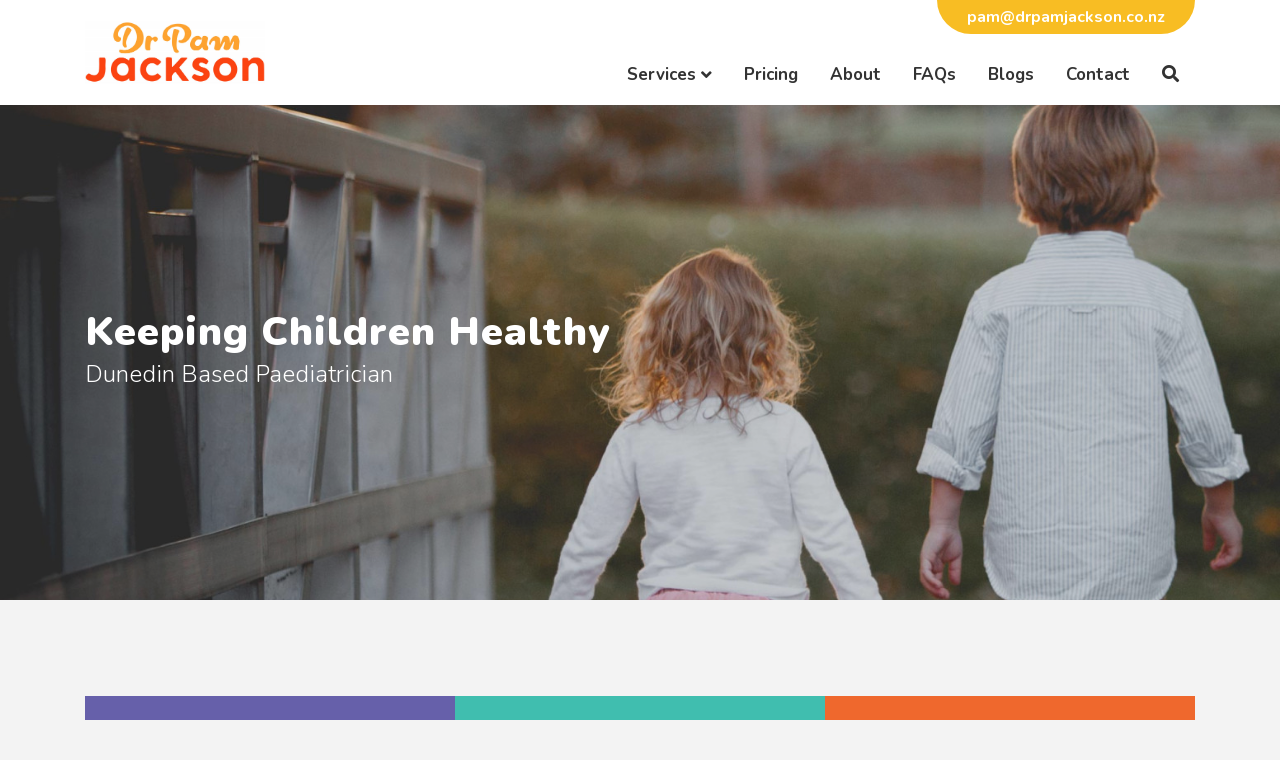

--- FILE ---
content_type: text/html; charset=utf-8
request_url: https://drpamjackson.co.nz/
body_size: 3503
content:
<!doctype html>
<html lang="en-US">
<head>
	<base href="https://drpamjackson.co.nz/">
	<title>Home | Dr Pam Jackson</title>
	<meta charset="utf-8">
	<meta name="viewport" content="width=device-width, initial-scale=1.0, maximum-scale=1.0, user-scalable=0">
	<meta http-equiv="Content-Type" content="text/html; charset=utf-8">
	<meta name="generator" content="SilverStripe - https://www.silverstripe.org" />
<meta http-equiv="Content-Type" content="text/html; charset=utf-8" />
<meta name="description" content="Dr Pam Jackson is a Consultant Specialist Paediatrician specialised in Paediatrics, laser therapy &amp; testing for Allergies, ADHD/ASD &amp; Genes. " /><meta property="og:title" content="Home | Dr Pam Jackson" />
<meta property="og:type" content="website" />
<meta property="og:url" content="https://drpamjackson.co.nz/" />
<link rel="image_src" href="https://drpamjackson.co.nz/assets/Uploads/048be9d05c/DrPamJackson-Brand-Primary.jpg" type="image/jpeg" />
<meta property="og:image" content="http://drpamjackson.co.nz/assets/Uploads/048be9d05c/DrPamJackson-Brand-Primary.jpg" />
<meta property="og:image:secure_url" content="https://drpamjackson.co.nz/assets/Uploads/048be9d05c/DrPamJackson-Brand-Primary.jpg" />
<meta property="og:image:type" content="image/jpeg" />
<meta property="og:description" content="Dr Pam Jackson is a Consultant Specialist Paediatrician specialised in Paediatrics, laser therapy &amp; testing for Allergies, ADHD/ASD &amp; Genes." />
<meta property="og:site_name" content="Dr Pam Jackson" />
<meta property="og:locale" content="en_US" />


	

	<link href="https://fonts.googleapis.com/css?family=Open+Sans:600,800" rel="stylesheet">
	<link href="https://fonts.googleapis.com/css?family=Nunito:300,700,900" rel="stylesheet">

	<link rel="apple-touch-icon-precomposed" sizes="57x57" href="/resources/themes/drpamjackson/images/favicon/apple-touch-icon-57x57.png" />
	<link rel="apple-touch-icon-precomposed" sizes="114x114" href="/resources/themes/drpamjackson/images/favicon/apple-touch-icon-114x114.png" />
	<link rel="apple-touch-icon-precomposed" sizes="72x72" href="/resources/themes/drpamjackson/images/favicon/apple-touch-icon-72x72.png" />
	<link rel="apple-touch-icon-precomposed" sizes="144x144" href="/resources/themes/drpamjackson/images/favicon/apple-touch-icon-144x144.png" />
	<link rel="apple-touch-icon-precomposed" sizes="60x60" href="/resources/themes/drpamjackson/images/favicon/apple-touch-icon-60x60.png" />
	<link rel="apple-touch-icon-precomposed" sizes="120x120" href="/resources/themes/drpamjackson/images/favicon/apple-touch-icon-120x120.png" />
	<link rel="apple-touch-icon-precomposed" sizes="76x76" href="/resources/themes/drpamjackson/images/favicon/apple-touch-icon-76x76.png" />
	<link rel="apple-touch-icon-precomposed" sizes="152x152" href="/resources/themes/drpamjackson/images/favicon/apple-touch-icon-152x152.png" />
	<link rel="icon" type="image/png" href="/resources/themes/drpamjackson/images/favicon/favicon-196x196.png" sizes="196x196" />
	<link rel="icon" type="image/png" href="/resources/themes/drpamjackson/images/favicon/favicon-96x96.png" sizes="96x96" />
	<link rel="icon" type="image/png" href="/resources/themes/drpamjackson/images/favicon/favicon-32x32.png" sizes="32x32" />
	<link rel="icon" type="image/png" href="/resources/themes/drpamjackson/images/favicon/favicon-16x16.png" sizes="16x16" />
	<link rel="icon" type="image/png" href="/resources/themes/drpamjackson/images/favicon/favicon-128.png" sizes="128x128" />
	<meta name="application-name" content="&nbsp;"/>
	<meta name="msapplication-TileColor" content="#FFFFFF" />
	<meta name="msapplication-TileImage" content="/resources/themes/drpamjackson/images/favicon/mstile-144x144.png" />
	<meta name="msapplication-square70x70logo" content="/resources/themes/drpamjackson/images/favicon/mstile-70x70.png" />
	<meta name="msapplication-square150x150logo" content="/resources/themes/drpamjackson/images/favicon/mstile-150x150.png" />
	<meta name="msapplication-wide310x150logo" content="/resources/themes/drpamjackson/images/favicon/mstile-310x150.png" />
	<meta name="msapplication-square310x310logo" content="/resources/themes/drpamjackson/images/favicon/mstile-310x310.png" />

	<link rel="stylesheet" href="https://cdnjs.cloudflare.com/ajax/libs/animate.css/3.7.0/animate.min.css">

	<!-- Global site tag (gtag.js) - Google Analytics -->
	<script async src="https://www.googletagmanager.com/gtag/js?id=UA-108091802-30"></script>
	<script>
		window.dataLayer = window.dataLayer || [];
		function gtag(){dataLayer.push(arguments);}
		gtag('js', new Date());

		gtag('config', 'UA-108091802-30');
	</script>

<link rel="stylesheet" type="text/css" href="/resources/themes/drpamjackson/css/theme.css?m=1707251811" />
</head>
<body class="HomePage ">


	<header class="header">

    <nav class="navbar navbar-expand-lg fixed-top navbar-light">
        <div class="container">
            <a class="navbar-brand" href="https://drpamjackson.co.nz/">
                
                    <img src="/assets/Uploads/048be9d05c/DrPamJackson-Brand-Primary.jpg" alt="Dr Pam Jackson" class="navbar-logo">
                
            </a>
            <button class="navbar-toggler" type="button" data-toggle="collapse" data-target="#main-navbar" aria-controls="main-navbar" aria-expanded="false" aria-label="Toggle navigation">
                <span class="navbar-toggler-icon"></span>
            </button>

            <div class="collapse navbar-collapse" id="main-navbar">
                <div class="ml-auto text-sm-right">
                    
                        <div class="header-contact-outer">
                            <div class="header-contact">
                                <a href="tel:"></a>
                                <a href="&#109;&#x61;&#105;&#x6c;&#116;&#x6f;&#58;&#x70;&#97;&#x6d;&#64;&#x64;&#114;&#x70;&#97;&#x6d;&#106;&#x61;&#99;&#x6b;&#115;&#x6f;&#110;&#x2e;&#99;&#x6f;&#46;&#x6e;&#122;">&#112;&#x61;&#109;&#x40;&#100;&#x72;&#112;&#x61;&#109;&#x6a;&#97;&#x63;&#107;&#x73;&#111;&#x6e;&#46;&#x63;&#111;&#x2e;&#110;&#x7a;</a>
                            </div>
                        </div>
                    
                    <ul class="navbar-nav">
                        
                            
                                <li class="nav-item dropdown" id="header-nav-7">
                                    <a href="/services/" class="nav-link dropdown-toggle"  data-toggle="dropdown" data-target="#header-nav-7">Services<i class="fas fa-angle-down"></i></a>
                                    
                                        <div class="dropdown-menu">
                                            
                                                <a href="/services/paediatrics/" class="dropdown-item">Paediatrics</a>
                                            
                                                <a href="/services/allergy/" class="dropdown-item">Allergy</a>
                                            
                                                <a href="/services/adhd-asd/" class="dropdown-item">ADHD/ASD</a>
                                            
                                        </div>
                                    
                                </li>
                            
                        
                            
                                <li class="nav-item" id="header-nav-8">
                                    <a href="/pricing/" class="nav-link">Pricing</a>
                                    
                                </li>
                            
                        
                            
                                <li class="nav-item" id="header-nav-2">
                                    <a href="/about/" class="nav-link">About</a>
                                    
                                </li>
                            
                        
                            
                                <li class="nav-item" id="header-nav-9">
                                    <a href="/faqs/" class="nav-link">FAQs</a>
                                    
                                </li>
                            
                        
                            
                                <li class="nav-item" id="header-nav-6">
                                    <a href="/blogs/" class="nav-link">Blogs</a>
                                    
                                </li>
                            
                        
                            
                                <li class="nav-item" id="header-nav-3">
                                    <a href="/contact/" class="nav-link">Contact</a>
                                    
                                </li>
                            
                        
                        <li class="nav-item">
                            <a href="/#" class="nav-link toggle-search"><i class="fas fa-search"></i></a>
                        </li>
                    </ul>
                </div>
            </div>
        </div>
    </nav>
</header>

<form method="get" action="/search" class="navbar-search">
    <div class="container position-relative h-100 d-flex align-items-center">
        <input type="search" name="q" placeholder="Type and hit enter to search" autocomplete="off" class="navbar-search-control">
        <a href="/#" class="navbar-search-close toggle-search"><i class="fas fa-times"></i></a>
    </div>
</form>

<div class="search-overlay toggle-search"></div>



<main class="main-content">

    


	
    <section class="carousel full-height">
    <div class="slick">
        
            <div class="slide" style="background-image:url(/assets/carousel/2512625c96/children-stock.jpg); background-position: 54% 22%;">
                <div class="slide-content">
                    <div class="container">
                        <div class="row">
                            <div class="col-12">
                                <h2>Keeping Children Healthy</h2>
                                <p>Dunedin Based Paediatrician</p>
                            </div>
                            
                        </div>
                    </div>
                </div>
            </div>
        
    </div>
</section>

    

    


    <div class="home-content">
        
    
	   

<div class="element " id="e1" style=" ">
    <div class="container">
        

<section class="section elemental-services">

    

    <div class="col">
        <div class="row home-services">
            
                <div class="col-sm-12 col-md-6 col-lg-6 col-xl-4 home-service">
                    <a href="/services/paediatrics/">
                        
                        <h3>Paediatrics</h3>
                        <p>The medical discipline of health and well-being of infants, children and adolescents. Helping them achieve their full potential.</p>
                    </a>
                </div>
            
                <div class="col-sm-12 col-md-6 col-lg-6 col-xl-4 home-service">
                    <a href="/services/allergy/">
                        
                        <h3>Allergy</h3>
                        <p>An abnormal reaction to an ordinarily harmless substance or allergen. Commonly food, and aeroallergens (pollen, dustmite etc).</p>
                    </a>
                </div>
            
                <div class="col-sm-12 col-md-6 col-lg-6 col-xl-4 home-service">
                    <a href="/services/adhd-asd/">
                        
                        <h3>ADHD/ASD</h3>
                        <p>Attention Deficit Hyperactivity Disorder and Autism Spectrum Disorder. Two common developmental conditions in childhood.</p>
                    </a>
                </div>
            
        </div>
    </div>

</section>

    </div>
</div>
    


        <section class="profile">
            <div class="container">
                <div class="col">
                    <div class="row align-items-center">
                        <div class="col-xl-4 col-lg-6 order-lg-1 order-2 p-0">
                            <img src="/assets/Uploads/4514e4c7b0/pam-profile.jpg" class="img-fluid" />
                        </div>
                        <div class="col-xl-8 col-lg-6 order-lg-2 order-1 profile-content">
                            <h2><span style="color: #F8BD23;">Dr Pam </span><span style="color: #EF682D;">Jackson</span></h2>
                            <p>Dr Pam Jackson is a Consultant Specialist Paediatrician who graduated from Otago University, completing her specialist training in New Zealand and Australia.</p><p>Dr Jackson has a wide range of interests including infectious, respiratory and allergic disease as well as neonatal medicine and child development.</p><p>Dr Jackson has practiced clinical medicine for over 20 years encompassing teaching to all stages of medical and allied health professionals, as well as undertaking groundbreaking clinical research.</p>
                        </div>
                    </div>
                </div>
            </div>
        </section>
    </div>

    

	
		<div class="header-line container-fluid">
    <div class="row">
        <div class="col-3 line-yellow"></div>
        <div class="col-3 line-orange"></div>
        <div class="col-3 line-purple"></div>
        <div class="col-3 line-green"></div>
    </div>
</div>
<footer class="footer">
	<div class="container">
        <div class="row">
            <div class="col-md text-center text-md-left">
                <div class="footer-brand">
                    
                        
                            <a href="/"><img src="/assets/Uploads/2cd5fbb21e/DrPamJackson-Brand-PrimaryReverseFor-On-Colour.png" alt="Dr Pam Jackson" class="footer-logo"></a>
                        
                    
                </div>
            </div>
            <div class="col-md text-center text-md-right">
                
                <img src="/resources/themes/drpamjackson/images/southern-cross.jpeg" class="southern-cross-logo"/>
			</div>
        </div>
		<div class="row">
			<div class="col-md text-center text-md-left">
				<p>&copy; Dr Pam Jackson 2026 - All rights reserved<br>
                    Website by <a href="https://firebrand.nz">Firebrand</a>
                </p>
			</div>
            <div class="col-md text-center text-md-right">
                <p>
                    <a href="/privacy-policy">Privacy Policy</a><br>
                    <a href="/terms-and-conditions">Terms &amp; Conditions</a>
                </p>
            </div>
		</div>
	</div>

</footer>

	

</main>

<script type="application/javascript" src="/resources/themes/drpamjackson/javascript/jquery-3.3.1.min.js?m=1572387022"></script>
<script type="application/javascript" src="/resources/themes/drpamjackson/javascript/theme.js?m=1629069117"></script>
<script defer src="https://static.cloudflareinsights.com/beacon.min.js/vcd15cbe7772f49c399c6a5babf22c1241717689176015" integrity="sha512-ZpsOmlRQV6y907TI0dKBHq9Md29nnaEIPlkf84rnaERnq6zvWvPUqr2ft8M1aS28oN72PdrCzSjY4U6VaAw1EQ==" data-cf-beacon='{"version":"2024.11.0","token":"be0f277d87c746768885df2d78af9c2b","r":1,"server_timing":{"name":{"cfCacheStatus":true,"cfEdge":true,"cfExtPri":true,"cfL4":true,"cfOrigin":true,"cfSpeedBrain":true},"location_startswith":null}}' crossorigin="anonymous"></script>
</body>
</html>


--- FILE ---
content_type: application/javascript
request_url: https://drpamjackson.co.nz/resources/themes/drpamjackson/javascript/theme.js?m=1629069117
body_size: 50560
content:
!function(e){var t={};function i(o){if(t[o])return t[o].exports;var n=t[o]={i:o,l:!1,exports:{}};return e[o].call(n.exports,n,n.exports,i),n.l=!0,n.exports}i.m=e,i.c=t,i.d=function(e,t,o){i.o(e,t)||Object.defineProperty(e,t,{configurable:!1,enumerable:!0,get:o})},i.r=function(e){Object.defineProperty(e,"__esModule",{value:!0})},i.n=function(e){var t=e&&e.__esModule?function(){return e.default}:function(){return e};return i.d(t,"a",t),t},i.o=function(e,t){return Object.prototype.hasOwnProperty.call(e,t)},i.p="",i(i.s=21)}([function(e,t,i){(function(t){var i;i="undefined"!=typeof window?window:void 0!==t?t:"undefined"!=typeof self?self:{},e.exports=i}).call(this,i(2))},function(e,t){e.exports=jQuery},function(e,t){var i;i=function(){return this}();try{i=i||Function("return this")()||(0,eval)("this")}catch(e){"object"==typeof window&&(i=window)}e.exports=i},function(e,t,i){var o=i(0),n=o.requestAnimationFrame||o.webkitRequestAnimationFrame||o.mozRequestAnimationFrame||function(e){var t=+new Date,i=Math.max(0,16-(t-s)),o=setTimeout(e,i);return s=t,o},s=+new Date;var r=o.cancelAnimationFrame||o.webkitCancelAnimationFrame||o.mozCancelAnimationFrame||clearTimeout;Function.prototype.bind&&(n=n.bind(o),r=r.bind(o)),(e.exports=n).cancel=r},function(e,t,i){e.exports=i(16)},function(e,t){e.exports=function(e){"complete"===document.readyState||"interactive"===document.readyState?e.call():document.attachEvent?document.attachEvent("onreadystatechange",function(){"interactive"===document.readyState&&e.call()}):document.addEventListener&&document.addEventListener("DOMContentLoaded",e)}},function(e,t,i){var o,n,s;(function(){var i;i=function(){function e(e,t){var i,o;if(this.options={target:"instafeed",get:"popular",resolution:"thumbnail",sortBy:"none",links:!0,mock:!1,useHttp:!1},"object"==typeof e)for(i in e)o=e[i],this.options[i]=o;this.context=null!=t?t:this,this.unique=this._genKey()}return e.prototype.hasNext=function(){return"string"==typeof this.context.nextUrl&&this.context.nextUrl.length>0},e.prototype.next=function(){return!!this.hasNext()&&this.run(this.context.nextUrl)},e.prototype.run=function(t){var i,o;if("string"!=typeof this.options.clientId&&"string"!=typeof this.options.accessToken)throw new Error("Missing clientId or accessToken.");if("string"!=typeof this.options.accessToken&&"string"!=typeof this.options.clientId)throw new Error("Missing clientId or accessToken.");return null!=this.options.before&&"function"==typeof this.options.before&&this.options.before.call(this),"undefined"!=typeof document&&null!==document&&((o=document.createElement("script")).id="instafeed-fetcher",o.src=t||this._buildUrl(),document.getElementsByTagName("head")[0].appendChild(o),i="instafeedCache"+this.unique,window[i]=new e(this.options,this),window[i].unique=this.unique),!0},e.prototype.parse=function(e){var t,i,o,n,s,r,a,l,d,c,u,p,h,f,m,g,v,y,b,T,w,_,S,E,C,$,k,A;if("object"!=typeof e){if(null!=this.options.error&&"function"==typeof this.options.error)return this.options.error.call(this,"Invalid JSON data"),!1;throw new Error("Invalid JSON response")}if(200!==e.meta.code){if(null!=this.options.error&&"function"==typeof this.options.error)return this.options.error.call(this,e.meta.error_message),!1;throw new Error("Error from Instagram: "+e.meta.error_message)}if(0===e.data.length){if(null!=this.options.error&&"function"==typeof this.options.error)return this.options.error.call(this,"No images were returned from Instagram"),!1;throw new Error("No images were returned from Instagram")}if(null!=this.options.success&&"function"==typeof this.options.success&&this.options.success.call(this,e),this.context.nextUrl="",null!=e.pagination&&(this.context.nextUrl=e.pagination.next_url),"none"!==this.options.sortBy)switch(C="least"===($="random"===this.options.sortBy?["","random"]:this.options.sortBy.split("-"))[0],$[1]){case"random":e.data.sort(function(){return.5-Math.random()});break;case"recent":e.data=this._sortBy(e.data,"created_time",C);break;case"liked":e.data=this._sortBy(e.data,"likes.count",C);break;case"commented":e.data=this._sortBy(e.data,"comments.count",C);break;default:throw new Error("Invalid option for sortBy: '"+this.options.sortBy+"'.")}if("undefined"!=typeof document&&null!==document&&!1===this.options.mock){if(p=e.data,E=parseInt(this.options.limit,10),null!=this.options.limit&&p.length>E&&(p=p.slice(0,E)),r=document.createDocumentFragment(),null!=this.options.filter&&"function"==typeof this.options.filter&&(p=this._filter(p,this.options.filter)),null!=this.options.template&&"string"==typeof this.options.template){for(a="","","",A=document.createElement("div"),l=0,T=p.length;l<T;l++){if("object"!=typeof(c=(d=p[l]).images[this.options.resolution]))throw s="No image found for resolution: "+this.options.resolution+".",new Error(s);m="square",(g=c.width)>(f=c.height)&&(m="landscape"),g<f&&(m="portrait"),u=c.url,window.location.protocol.indexOf("http")>=0&&!this.options.useHttp&&(u=u.replace(/https?:\/\//,"//")),a+=this._makeTemplate(this.options.template,{model:d,id:d.id,link:d.link,type:d.type,image:u,width:g,height:f,orientation:m,caption:this._getObjectProperty(d,"caption.text"),likes:d.likes.count,comments:d.comments.count,location:this._getObjectProperty(d,"location.name")})}for(A.innerHTML=a,n=[],o=0,i=A.childNodes.length;o<i;)n.push(A.childNodes[o]),o+=1;for(y=0,w=n.length;y<w;y++)S=n[y],r.appendChild(S)}else for(b=0,_=p.length;b<_;b++){if(d=p[b],h=document.createElement("img"),"object"!=typeof(c=d.images[this.options.resolution]))throw s="No image found for resolution: "+this.options.resolution+".",new Error(s);u=c.url,window.location.protocol.indexOf("http")>=0&&!this.options.useHttp&&(u=u.replace(/https?:\/\//,"//")),h.src=u,!0===this.options.links?((t=document.createElement("a")).href=d.link,t.appendChild(h),r.appendChild(t)):r.appendChild(h)}if("string"==typeof(k=this.options.target)&&(k=document.getElementById(k)),null==k)throw s='No element with id="'+this.options.target+'" on page.',new Error(s);k.appendChild(r),document.getElementsByTagName("head")[0].removeChild(document.getElementById("instafeed-fetcher")),v="instafeedCache"+this.unique,window[v]=void 0;try{delete window[v]}catch(e){e}}return null!=this.options.after&&"function"==typeof this.options.after&&this.options.after.call(this),!0},e.prototype._buildUrl=function(){var e,t,i;switch(e="https://api.instagram.com/v1",this.options.get){case"popular":t="media/popular";break;case"tagged":if(!this.options.tagName)throw new Error("No tag name specified. Use the 'tagName' option.");t="tags/"+this.options.tagName+"/media/recent";break;case"location":if(!this.options.locationId)throw new Error("No location specified. Use the 'locationId' option.");t="locations/"+this.options.locationId+"/media/recent";break;case"user":if(!this.options.userId)throw new Error("No user specified. Use the 'userId' option.");t="users/"+this.options.userId+"/media/recent";break;default:throw new Error("Invalid option for get: '"+this.options.get+"'.")}return i=e+"/"+t,null!=this.options.accessToken?i+="?access_token="+this.options.accessToken:i+="?client_id="+this.options.clientId,null!=this.options.limit&&(i+="&count="+this.options.limit),i+="&callback=instafeedCache"+this.unique+".parse"},e.prototype._genKey=function(){var e;return""+(e=function(){return(65536*(1+Math.random())|0).toString(16).substring(1)})()+e()+e()+e()},e.prototype._makeTemplate=function(e,t){var i,o,n,s,r;for(o=/(?:\{{2})([\w\[\]\.]+)(?:\}{2})/,i=e;o.test(i);)s=i.match(o)[1],r=null!=(n=this._getObjectProperty(t,s))?n:"",i=i.replace(o,function(){return""+r});return i},e.prototype._getObjectProperty=function(e,t){var i,o;for(o=(t=t.replace(/\[(\w+)\]/g,".$1")).split(".");o.length;){if(i=o.shift(),!(null!=e&&i in e))return null;e=e[i]}return e},e.prototype._sortBy=function(e,t,i){var o;return o=function(e,o){var n,s;return n=this._getObjectProperty(e,t),s=this._getObjectProperty(o,t),i?n>s?1:-1:n<s?1:-1},e.sort(o.bind(this)),e},e.prototype._filter=function(e,t){var i,o,n,s;for(i=[],o=function(e){if(t(e))return i.push(e)},n=0,s=e.length;n<s;n++)o(e[n]);return i},e}(),n=[],void 0===(s="function"==typeof(o=function(){return i})?o.apply(t,n):o)||(e.exports=s)}).call(this)},function(e,t,i){var o,n;
/*! lg-video - v1.2.2 - 2018-05-01
* http://sachinchoolur.github.io/lightGallery
* Copyright (c) 2018 Sachin N; Licensed GPLv3 */o=[i(1)],void 0===(n=function(e){return t=e,void function(){"use strict";var e={videoMaxWidth:"855px",autoplayFirstVideo:!0,youtubePlayerParams:!1,vimeoPlayerParams:!1,dailymotionPlayerParams:!1,vkPlayerParams:!1,videojs:!1,videojsOptions:{}},i=function(i){return this.core=t(i).data("lightGallery"),this.$el=t(i),this.core.s=t.extend({},e,this.core.s),this.videoLoaded=!1,this.init(),this};i.prototype.init=function(){var e=this;e.core.$el.on("hasVideo.lg.tm",function(e,t,i,o){var n=this;if(n.core.$slide.eq(t).find(".lg-video").append(n.loadVideo(i,"lg-object",!0,t,o)),o)if(n.core.s.videojs)try{videojs(n.core.$slide.eq(t).find(".lg-html5").get(0),n.core.s.videojsOptions,function(){!n.videoLoaded&&n.core.s.autoplayFirstVideo&&this.play()})}catch(e){console.error("Make sure you have included videojs")}else!n.videoLoaded&&n.core.s.autoplayFirstVideo&&n.core.$slide.eq(t).find(".lg-html5").get(0).play()}.bind(this)),e.core.$el.on("onAferAppendSlide.lg.tm",function(e,t){var i=this.core.$slide.eq(t).find(".lg-video-cont");i.hasClass("lg-has-iframe")||(i.css("max-width",this.core.s.videoMaxWidth),this.videoLoaded=!0)}.bind(this)),e.core.doCss()&&e.core.$items.length>1&&(e.core.s.enableSwipe||e.core.s.enableDrag)?e.core.$el.on("onSlideClick.lg.tm",function(){var t=e.core.$slide.eq(e.core.index);e.loadVideoOnclick(t)}):e.core.$slide.on("click.lg",function(){e.loadVideoOnclick(t(this))}),e.core.$el.on("onBeforeSlide.lg.tm",function(e,i,o){var n,s=this.core.$slide.eq(i),r=s.find(".lg-youtube").get(0),a=s.find(".lg-vimeo").get(0),l=s.find(".lg-dailymotion").get(0),d=s.find(".lg-vk").get(0),c=s.find(".lg-html5").get(0);if(r)r.contentWindow.postMessage('{"event":"command","func":"pauseVideo","args":""}',"*");else if(a)try{$f(a).api("pause")}catch(e){console.error("Make sure you have included froogaloop2 js")}else if(l)l.contentWindow.postMessage("pause","*");else if(c)if(this.core.s.videojs)try{videojs(c).pause()}catch(e){console.error("Make sure you have included videojs")}else c.pause();d&&t(d).attr("src",t(d).attr("src").replace("&autoplay","&noplay")),n=this.core.s.dynamic?this.core.s.dynamicEl[o].src:this.core.$items.eq(o).attr("href")||this.core.$items.eq(o).attr("data-src");var u=this.core.isVideo(n,o)||{};(u.youtube||u.vimeo||u.dailymotion||u.vk)&&this.core.$outer.addClass("lg-hide-download")}.bind(this)),e.core.$el.on("onAfterSlide.lg.tm",function(t,i){e.core.$slide.eq(i).removeClass("lg-video-playing")}),e.core.s.autoplayFirstVideo&&e.core.$el.on("onAferAppendSlide.lg.tm",function(t,i){if(!e.core.lGalleryOn){var o=e.core.$slide.eq(i);setTimeout(function(){e.loadVideoOnclick(o)},100)}})},i.prototype.loadVideo=function(e,i,o,n,s){var r="",a=1,l="",d=this.core.isVideo(e,n)||{};if(o&&(a=this.videoLoaded?0:this.core.s.autoplayFirstVideo?1:0),d.youtube)l="?wmode=opaque&autoplay="+a+"&enablejsapi=1",this.core.s.youtubePlayerParams&&(l=l+"&"+t.param(this.core.s.youtubePlayerParams)),r='<iframe class="lg-video-object lg-youtube '+i+'" width="560" height="315" src="//www.youtube.com/embed/'+d.youtube[1]+l+'" frameborder="0" allowfullscreen></iframe>';else if(d.vimeo)l="?autoplay="+a+"&api=1",this.core.s.vimeoPlayerParams&&(l=l+"&"+t.param(this.core.s.vimeoPlayerParams)),r='<iframe class="lg-video-object lg-vimeo '+i+'" width="560" height="315"  src="//player.vimeo.com/video/'+d.vimeo[1]+l+'" frameborder="0" webkitAllowFullScreen mozallowfullscreen allowFullScreen></iframe>';else if(d.dailymotion)l="?wmode=opaque&autoplay="+a+"&api=postMessage",this.core.s.dailymotionPlayerParams&&(l=l+"&"+t.param(this.core.s.dailymotionPlayerParams)),r='<iframe class="lg-video-object lg-dailymotion '+i+'" width="560" height="315" src="//www.dailymotion.com/embed/video/'+d.dailymotion[1]+l+'" frameborder="0" allowfullscreen></iframe>';else if(d.html5){var c=s.substring(0,1);"."!==c&&"#"!==c||(s=t(s).html()),r=s}else d.vk&&(l="&autoplay="+a,this.core.s.vkPlayerParams&&(l=l+"&"+t.param(this.core.s.vkPlayerParams)),r='<iframe class="lg-video-object lg-vk '+i+'" width="560" height="315" src="//vk.com/video_ext.php?'+d.vk[1]+l+'" frameborder="0" allowfullscreen></iframe>');return r},i.prototype.loadVideoOnclick=function(e){var t=this;if(e.find(".lg-object").hasClass("lg-has-poster")&&e.find(".lg-object").is(":visible"))if(e.hasClass("lg-has-video")){var i=e.find(".lg-youtube").get(0),o=e.find(".lg-vimeo").get(0),n=e.find(".lg-dailymotion").get(0),s=e.find(".lg-html5").get(0);if(i)i.contentWindow.postMessage('{"event":"command","func":"playVideo","args":""}',"*");else if(o)try{$f(o).api("play")}catch(e){console.error("Make sure you have included froogaloop2 js")}else if(n)n.contentWindow.postMessage("play","*");else if(s)if(t.core.s.videojs)try{videojs(s).play()}catch(e){console.error("Make sure you have included videojs")}else s.play();e.addClass("lg-video-playing")}else{var r,a;e.addClass("lg-video-playing lg-has-video");var l=function(i,o){if(e.find(".lg-video").append(t.loadVideo(i,"",!1,t.core.index,o)),o)if(t.core.s.videojs)try{videojs(t.core.$slide.eq(t.core.index).find(".lg-html5").get(0),t.core.s.videojsOptions,function(){this.play()})}catch(e){console.error("Make sure you have included videojs")}else t.core.$slide.eq(t.core.index).find(".lg-html5").get(0).play()};t.core.s.dynamic?(r=t.core.s.dynamicEl[t.core.index].src,a=t.core.s.dynamicEl[t.core.index].html,l(r,a)):(r=t.core.$items.eq(t.core.index).attr("href")||t.core.$items.eq(t.core.index).attr("data-src"),a=t.core.$items.eq(t.core.index).attr("data-html"),l(r,a));var d=e.find(".lg-object");e.find(".lg-video").append(d),e.find(".lg-video-object").hasClass("lg-html5")||(e.removeClass("lg-complete"),e.find(".lg-video-object").on("load.lg error.lg",function(){e.addClass("lg-complete")}))}},i.prototype.destroy=function(){this.videoLoaded=!1},t.fn.lightGallery.modules.video=i}();var t}.apply(t,o))||(e.exports=n)},function(e,t,i){var o,n;
/*! lg-thumbnail - v1.1.0 - 2017-08-08
* http://sachinchoolur.github.io/lightGallery
* Copyright (c) 2017 Sachin N; Licensed GPLv3 */o=[i(1)],void 0===(n=function(e){return t=e,void function(){"use strict";var e={thumbnail:!0,animateThumb:!0,currentPagerPosition:"middle",thumbWidth:100,thumbHeight:"80px",thumbContHeight:100,thumbMargin:5,exThumbImage:!1,showThumbByDefault:!0,toogleThumb:!0,pullCaptionUp:!0,enableThumbDrag:!0,enableThumbSwipe:!0,swipeThreshold:50,loadYoutubeThumbnail:!0,youtubeThumbSize:1,loadVimeoThumbnail:!0,vimeoThumbSize:"thumbnail_small",loadDailymotionThumbnail:!0},i=function(i){return this.core=t(i).data("lightGallery"),this.core.s=t.extend({},e,this.core.s),this.$el=t(i),this.$thumbOuter=null,this.thumbOuterWidth=0,this.thumbTotalWidth=this.core.$items.length*(this.core.s.thumbWidth+this.core.s.thumbMargin),this.thumbIndex=this.core.index,this.core.s.animateThumb&&(this.core.s.thumbHeight="100%"),this.left=0,this.init(),this};i.prototype.init=function(){var e=this;this.core.s.thumbnail&&this.core.$items.length>1&&(this.core.s.showThumbByDefault&&setTimeout(function(){e.core.$outer.addClass("lg-thumb-open")},700),this.core.s.pullCaptionUp&&this.core.$outer.addClass("lg-pull-caption-up"),this.build(),this.core.s.animateThumb&&this.core.doCss()?(this.core.s.enableThumbDrag&&this.enableThumbDrag(),this.core.s.enableThumbSwipe&&this.enableThumbSwipe(),this.thumbClickable=!1):this.thumbClickable=!0,this.toogle(),this.thumbkeyPress())},i.prototype.build=function(){var e,i=this,o="",n="";switch(this.core.s.vimeoThumbSize){case"thumbnail_large":n="640";break;case"thumbnail_medium":n="200x150";break;case"thumbnail_small":n="100x75"}function s(e,t,s){var r,a=i.core.isVideo(e,s)||{},l="";a.youtube||a.vimeo||a.dailymotion?a.youtube?r=i.core.s.loadYoutubeThumbnail?"//img.youtube.com/vi/"+a.youtube[1]+"/"+i.core.s.youtubeThumbSize+".jpg":t:a.vimeo?i.core.s.loadVimeoThumbnail?(r="//i.vimeocdn.com/video/error_"+n+".jpg",l=a.vimeo[1]):r=t:a.dailymotion&&(r=i.core.s.loadDailymotionThumbnail?"//www.dailymotion.com/thumbnail/video/"+a.dailymotion[1]:t):r=t,o+='<div data-vimeo-id="'+l+'" class="lg-thumb-item" style="width:'+i.core.s.thumbWidth+"px; height: "+i.core.s.thumbHeight+"; margin-right: "+i.core.s.thumbMargin+'px"><img src="'+r+'" /></div>',l=""}if(i.core.$outer.addClass("lg-has-thumb"),i.core.$outer.find(".lg").append('<div class="lg-thumb-outer"><div class="lg-thumb lg-group"></div></div>'),i.$thumbOuter=i.core.$outer.find(".lg-thumb-outer"),i.thumbOuterWidth=i.$thumbOuter.width(),i.core.s.animateThumb&&i.core.$outer.find(".lg-thumb").css({width:i.thumbTotalWidth+"px",position:"relative"}),this.core.s.animateThumb&&i.$thumbOuter.css("height",i.core.s.thumbContHeight+"px"),i.core.s.dynamic)for(var r=0;r<i.core.s.dynamicEl.length;r++)s(i.core.s.dynamicEl[r].src,i.core.s.dynamicEl[r].thumb,r);else i.core.$items.each(function(e){i.core.s.exThumbImage?s(t(this).attr("href")||t(this).attr("data-src"),t(this).attr(i.core.s.exThumbImage),e):s(t(this).attr("href")||t(this).attr("data-src"),t(this).find("img").attr("src"),e)});i.core.$outer.find(".lg-thumb").html(o),(e=i.core.$outer.find(".lg-thumb-item")).each(function(){var e=t(this),o=e.attr("data-vimeo-id");o&&t.getJSON("//www.vimeo.com/api/v2/video/"+o+".json?callback=?",{format:"json"},function(t){e.find("img").attr("src",t[0][i.core.s.vimeoThumbSize])})}),e.eq(i.core.index).addClass("active"),i.core.$el.on("onBeforeSlide.lg.tm",function(){e.removeClass("active"),e.eq(i.core.index).addClass("active")}),e.on("click.lg touchend.lg",function(){var e=t(this);setTimeout(function(){(i.thumbClickable&&!i.core.lgBusy||!i.core.doCss())&&(i.core.index=e.index(),i.core.slide(i.core.index,!1,!0,!1))},50)}),i.core.$el.on("onBeforeSlide.lg.tm",function(){i.animateThumb(i.core.index)}),t(window).on("resize.lg.thumb orientationchange.lg.thumb",function(){setTimeout(function(){i.animateThumb(i.core.index),i.thumbOuterWidth=i.$thumbOuter.width()},200)})},i.prototype.setTranslate=function(e){this.core.$outer.find(".lg-thumb").css({transform:"translate3d(-"+e+"px, 0px, 0px)"})},i.prototype.animateThumb=function(e){var t=this.core.$outer.find(".lg-thumb");if(this.core.s.animateThumb){var i;switch(this.core.s.currentPagerPosition){case"left":i=0;break;case"middle":i=this.thumbOuterWidth/2-this.core.s.thumbWidth/2;break;case"right":i=this.thumbOuterWidth-this.core.s.thumbWidth}this.left=(this.core.s.thumbWidth+this.core.s.thumbMargin)*e-1-i,this.left>this.thumbTotalWidth-this.thumbOuterWidth&&(this.left=this.thumbTotalWidth-this.thumbOuterWidth),this.left<0&&(this.left=0),this.core.lGalleryOn?(t.hasClass("on")||this.core.$outer.find(".lg-thumb").css("transition-duration",this.core.s.speed+"ms"),this.core.doCss()||t.animate({left:-this.left+"px"},this.core.s.speed)):this.core.doCss()||t.css("left",-this.left+"px"),this.setTranslate(this.left)}},i.prototype.enableThumbDrag=function(){var e=this,i=0,o=0,n=!1,s=!1,r=0;e.$thumbOuter.addClass("lg-grab"),e.core.$outer.find(".lg-thumb").on("mousedown.lg.thumb",function(t){e.thumbTotalWidth>e.thumbOuterWidth&&(t.preventDefault(),i=t.pageX,n=!0,e.core.$outer.scrollLeft+=1,e.core.$outer.scrollLeft-=1,e.thumbClickable=!1,e.$thumbOuter.removeClass("lg-grab").addClass("lg-grabbing"))}),t(window).on("mousemove.lg.thumb",function(t){n&&(r=e.left,s=!0,o=t.pageX,e.$thumbOuter.addClass("lg-dragging"),(r-=o-i)>e.thumbTotalWidth-e.thumbOuterWidth&&(r=e.thumbTotalWidth-e.thumbOuterWidth),r<0&&(r=0),e.setTranslate(r))}),t(window).on("mouseup.lg.thumb",function(){s?(s=!1,e.$thumbOuter.removeClass("lg-dragging"),e.left=r,Math.abs(o-i)<e.core.s.swipeThreshold&&(e.thumbClickable=!0)):e.thumbClickable=!0,n&&(n=!1,e.$thumbOuter.removeClass("lg-grabbing").addClass("lg-grab"))})},i.prototype.enableThumbSwipe=function(){var e=this,t=0,i=0,o=!1,n=0;e.core.$outer.find(".lg-thumb").on("touchstart.lg",function(i){e.thumbTotalWidth>e.thumbOuterWidth&&(i.preventDefault(),t=i.originalEvent.targetTouches[0].pageX,e.thumbClickable=!1)}),e.core.$outer.find(".lg-thumb").on("touchmove.lg",function(s){e.thumbTotalWidth>e.thumbOuterWidth&&(s.preventDefault(),i=s.originalEvent.targetTouches[0].pageX,o=!0,e.$thumbOuter.addClass("lg-dragging"),n=e.left,(n-=i-t)>e.thumbTotalWidth-e.thumbOuterWidth&&(n=e.thumbTotalWidth-e.thumbOuterWidth),n<0&&(n=0),e.setTranslate(n))}),e.core.$outer.find(".lg-thumb").on("touchend.lg",function(){e.thumbTotalWidth>e.thumbOuterWidth&&o?(o=!1,e.$thumbOuter.removeClass("lg-dragging"),Math.abs(i-t)<e.core.s.swipeThreshold&&(e.thumbClickable=!0),e.left=n):e.thumbClickable=!0})},i.prototype.toogle=function(){var e=this;e.core.s.toogleThumb&&(e.core.$outer.addClass("lg-can-toggle"),e.$thumbOuter.append('<span class="lg-toogle-thumb lg-icon"></span>'),e.core.$outer.find(".lg-toogle-thumb").on("click.lg",function(){e.core.$outer.toggleClass("lg-thumb-open")}))},i.prototype.thumbkeyPress=function(){var e=this;t(window).on("keydown.lg.thumb",function(t){38===t.keyCode?(t.preventDefault(),e.core.$outer.addClass("lg-thumb-open")):40===t.keyCode&&(t.preventDefault(),e.core.$outer.removeClass("lg-thumb-open"))})},i.prototype.destroy=function(){this.core.s.thumbnail&&this.core.$items.length>1&&(t(window).off("resize.lg.thumb orientationchange.lg.thumb keydown.lg.thumb"),this.$thumbOuter.remove(),this.core.$outer.removeClass("lg-has-thumb"))},t.fn.lightGallery.modules.Thumbnail=i}();var t}.apply(t,o))||(e.exports=n)},function(e,t,i){var o,n;
/*! lightgallery - v1.6.11 - 2018-05-22
* http://sachinchoolur.github.io/lightGallery/
* Copyright (c) 2018 Sachin N; Licensed GPLv3 */o=[i(1)],void 0===(n=function(e){return t=e,void function(){"use strict";var e={mode:"lg-slide",cssEasing:"ease",easing:"linear",speed:600,height:"100%",width:"100%",addClass:"",startClass:"lg-start-zoom",backdropDuration:150,hideBarsDelay:6e3,useLeft:!1,closable:!0,loop:!0,escKey:!0,keyPress:!0,controls:!0,slideEndAnimatoin:!0,hideControlOnEnd:!1,mousewheel:!0,getCaptionFromTitleOrAlt:!0,appendSubHtmlTo:".lg-sub-html",subHtmlSelectorRelative:!1,preload:1,showAfterLoad:!0,selector:"",selectWithin:"",nextHtml:"",prevHtml:"",index:!1,iframeMaxWidth:"100%",download:!0,counter:!0,appendCounterTo:".lg-toolbar",swipeThreshold:50,enableSwipe:!0,enableDrag:!0,dynamic:!1,dynamicEl:[],galleryId:1};function i(i,o){if(this.el=i,this.$el=t(i),this.s=t.extend({},e,o),this.s.dynamic&&"undefined"!==this.s.dynamicEl&&this.s.dynamicEl.constructor===Array&&!this.s.dynamicEl.length)throw"When using dynamic mode, you must also define dynamicEl as an Array.";return this.modules={},this.lGalleryOn=!1,this.lgBusy=!1,this.hideBartimeout=!1,this.isTouch="ontouchstart"in document.documentElement,this.s.slideEndAnimatoin&&(this.s.hideControlOnEnd=!1),this.s.dynamic?this.$items=this.s.dynamicEl:"this"===this.s.selector?this.$items=this.$el:""!==this.s.selector?this.s.selectWithin?this.$items=t(this.s.selectWithin).find(this.s.selector):this.$items=this.$el.find(t(this.s.selector)):this.$items=this.$el.children(),this.$slide="",this.$outer="",this.init(),this}i.prototype.init=function(){var e=this;e.s.preload>e.$items.length&&(e.s.preload=e.$items.length);var i=window.location.hash;i.indexOf("lg="+this.s.galleryId)>0&&(e.index=parseInt(i.split("&slide=")[1],10),t("body").addClass("lg-from-hash"),t("body").hasClass("lg-on")||(setTimeout(function(){e.build(e.index)}),t("body").addClass("lg-on"))),e.s.dynamic?(e.$el.trigger("onBeforeOpen.lg"),e.index=e.s.index||0,t("body").hasClass("lg-on")||setTimeout(function(){e.build(e.index),t("body").addClass("lg-on")})):e.$items.on("click.lgcustom",function(i){try{i.preventDefault(),i.preventDefault()}catch(e){i.returnValue=!1}e.$el.trigger("onBeforeOpen.lg"),e.index=e.s.index||e.$items.index(this),t("body").hasClass("lg-on")||(e.build(e.index),t("body").addClass("lg-on"))})},i.prototype.build=function(e){var i=this;i.structure(),t.each(t.fn.lightGallery.modules,function(e){i.modules[e]=new t.fn.lightGallery.modules[e](i.el)}),i.slide(e,!1,!1,!1),i.s.keyPress&&i.keyPress(),i.$items.length>1?(i.arrow(),setTimeout(function(){i.enableDrag(),i.enableSwipe()},50),i.s.mousewheel&&i.mousewheel()):i.$slide.on("click.lg",function(){i.$el.trigger("onSlideClick.lg")}),i.counter(),i.closeGallery(),i.$el.trigger("onAfterOpen.lg"),i.$outer.on("mousemove.lg click.lg touchstart.lg",function(){i.$outer.removeClass("lg-hide-items"),clearTimeout(i.hideBartimeout),i.hideBartimeout=setTimeout(function(){i.$outer.addClass("lg-hide-items")},i.s.hideBarsDelay)}),i.$outer.trigger("mousemove.lg")},i.prototype.structure=function(){var e,i="",o="",n=0,s="",r=this;for(t("body").append('<div class="lg-backdrop"></div>'),t(".lg-backdrop").css("transition-duration",this.s.backdropDuration+"ms"),n=0;n<this.$items.length;n++)i+='<div class="lg-item"></div>';if(this.s.controls&&this.$items.length>1&&(o='<div class="lg-actions"><button class="lg-prev lg-icon">'+this.s.prevHtml+'</button><button class="lg-next lg-icon">'+this.s.nextHtml+"</button></div>"),".lg-sub-html"===this.s.appendSubHtmlTo&&(s='<div class="lg-sub-html"></div>'),e='<div class="lg-outer '+this.s.addClass+" "+this.s.startClass+'"><div class="lg" style="width:'+this.s.width+"; height:"+this.s.height+'"><div class="lg-inner">'+i+'</div><div class="lg-toolbar lg-group"><span class="lg-close lg-icon"></span></div>'+o+s+"</div></div>",t("body").append(e),this.$outer=t(".lg-outer"),this.$slide=this.$outer.find(".lg-item"),this.s.useLeft?(this.$outer.addClass("lg-use-left"),this.s.mode="lg-slide"):this.$outer.addClass("lg-use-css3"),r.setTop(),t(window).on("resize.lg orientationchange.lg",function(){setTimeout(function(){r.setTop()},100)}),this.$slide.eq(this.index).addClass("lg-current"),this.doCss()?this.$outer.addClass("lg-css3"):(this.$outer.addClass("lg-css"),this.s.speed=0),this.$outer.addClass(this.s.mode),this.s.enableDrag&&this.$items.length>1&&this.$outer.addClass("lg-grab"),this.s.showAfterLoad&&this.$outer.addClass("lg-show-after-load"),this.doCss()){var a=this.$outer.find(".lg-inner");a.css("transition-timing-function",this.s.cssEasing),a.css("transition-duration",this.s.speed+"ms")}setTimeout(function(){t(".lg-backdrop").addClass("in")}),setTimeout(function(){r.$outer.addClass("lg-visible")},this.s.backdropDuration),this.s.download&&this.$outer.find(".lg-toolbar").append('<a id="lg-download" target="_blank" download class="lg-download lg-icon"></a>'),this.prevScrollTop=t(window).scrollTop()},i.prototype.setTop=function(){if("100%"!==this.s.height){var e=t(window).height(),i=(e-parseInt(this.s.height,10))/2,o=this.$outer.find(".lg");e>=parseInt(this.s.height,10)?o.css("top",i+"px"):o.css("top","0px")}},i.prototype.doCss=function(){return!!function(){var e=["transition","MozTransition","WebkitTransition","OTransition","msTransition","KhtmlTransition"],t=document.documentElement,i=0;for(i=0;i<e.length;i++)if(e[i]in t.style)return!0}()},i.prototype.isVideo=function(e,t){var i;if(i=this.s.dynamic?this.s.dynamicEl[t].html:this.$items.eq(t).attr("data-html"),!e)return i?{html5:!0}:(console.error("lightGallery :- data-src is not pvovided on slide item "+(t+1)+". Please make sure the selector property is properly configured. More info - http://sachinchoolur.github.io/lightGallery/demos/html-markup.html"),!1);var o=e.match(/\/\/(?:www\.)?youtu(?:\.be|be\.com|be-nocookie\.com)\/(?:watch\?v=|embed\/)?([a-z0-9\-\_\%]+)/i),n=e.match(/\/\/(?:www\.)?vimeo.com\/([0-9a-z\-_]+)/i),s=e.match(/\/\/(?:www\.)?dai.ly\/([0-9a-z\-_]+)/i),r=e.match(/\/\/(?:www\.)?(?:vk\.com|vkontakte\.ru)\/(?:video_ext\.php\?)(.*)/i);return o?{youtube:o}:n?{vimeo:n}:s?{dailymotion:s}:r?{vk:r}:void 0},i.prototype.counter=function(){this.s.counter&&t(this.s.appendCounterTo).append('<div id="lg-counter"><span id="lg-counter-current">'+(parseInt(this.index,10)+1)+'</span> / <span id="lg-counter-all">'+this.$items.length+"</span></div>")},i.prototype.addHtml=function(e){var i,o,n=null;if(this.s.dynamic?this.s.dynamicEl[e].subHtmlUrl?i=this.s.dynamicEl[e].subHtmlUrl:n=this.s.dynamicEl[e].subHtml:(o=this.$items.eq(e)).attr("data-sub-html-url")?i=o.attr("data-sub-html-url"):(n=o.attr("data-sub-html"),this.s.getCaptionFromTitleOrAlt&&!n&&(n=o.attr("title")||o.find("img").first().attr("alt"))),!i)if(void 0!==n&&null!==n){var s=n.substring(0,1);"."!==s&&"#"!==s||(n=this.s.subHtmlSelectorRelative&&!this.s.dynamic?o.find(n).html():t(n).html())}else n="";".lg-sub-html"===this.s.appendSubHtmlTo?i?this.$outer.find(this.s.appendSubHtmlTo).load(i):this.$outer.find(this.s.appendSubHtmlTo).html(n):i?this.$slide.eq(e).load(i):this.$slide.eq(e).append(n),void 0!==n&&null!==n&&(""===n?this.$outer.find(this.s.appendSubHtmlTo).addClass("lg-empty-html"):this.$outer.find(this.s.appendSubHtmlTo).removeClass("lg-empty-html")),this.$el.trigger("onAfterAppendSubHtml.lg",[e])},i.prototype.preload=function(e){var t=1,i=1;for(t=1;t<=this.s.preload&&!(t>=this.$items.length-e);t++)this.loadContent(e+t,!1,0);for(i=1;i<=this.s.preload&&!(e-i<0);i++)this.loadContent(e-i,!1,0)},i.prototype.loadContent=function(e,i,o){var n,s,r,a,l,d,c=this,u=!1,p=function(e){for(var i=[],o=[],n=0;n<e.length;n++){var r=e[n].split(" ");""===r[0]&&r.splice(0,1),o.push(r[0]),i.push(r[1])}for(var a=t(window).width(),l=0;l<i.length;l++)if(parseInt(i[l],10)>a){s=o[l];break}};if(c.s.dynamic){if(c.s.dynamicEl[e].poster&&(u=!0,r=c.s.dynamicEl[e].poster),d=c.s.dynamicEl[e].html,s=c.s.dynamicEl[e].src,c.s.dynamicEl[e].responsive){var h=c.s.dynamicEl[e].responsive.split(",");p(h)}a=c.s.dynamicEl[e].srcset,l=c.s.dynamicEl[e].sizes}else{if(c.$items.eq(e).attr("data-poster")&&(u=!0,r=c.$items.eq(e).attr("data-poster")),d=c.$items.eq(e).attr("data-html"),s=c.$items.eq(e).attr("href")||c.$items.eq(e).attr("data-src"),c.$items.eq(e).attr("data-responsive")){var f=c.$items.eq(e).attr("data-responsive").split(",");p(f)}a=c.$items.eq(e).attr("data-srcset"),l=c.$items.eq(e).attr("data-sizes")}var m=!1;c.s.dynamic?c.s.dynamicEl[e].iframe&&(m=!0):"true"===c.$items.eq(e).attr("data-iframe")&&(m=!0);var g=c.isVideo(s,e);if(!c.$slide.eq(e).hasClass("lg-loaded")){if(m)c.$slide.eq(e).prepend('<div class="lg-video-cont lg-has-iframe" style="max-width:'+c.s.iframeMaxWidth+'"><div class="lg-video"><iframe class="lg-object" frameborder="0" src="'+s+'"  allowfullscreen="true"></iframe></div></div>');else if(u){var v="";v=g&&g.youtube?"lg-has-youtube":g&&g.vimeo?"lg-has-vimeo":"lg-has-html5",c.$slide.eq(e).prepend('<div class="lg-video-cont '+v+' "><div class="lg-video"><span class="lg-video-play"></span><img class="lg-object lg-has-poster" src="'+r+'" /></div></div>')}else g?(c.$slide.eq(e).prepend('<div class="lg-video-cont "><div class="lg-video"></div></div>'),c.$el.trigger("hasVideo.lg",[e,s,d])):c.$slide.eq(e).prepend('<div class="lg-img-wrap"><img class="lg-object lg-image" src="'+s+'" /></div>');if(c.$el.trigger("onAferAppendSlide.lg",[e]),n=c.$slide.eq(e).find(".lg-object"),l&&n.attr("sizes",l),a){n.attr("srcset",a);try{picturefill({elements:[n[0]]})}catch(e){console.warn("lightGallery :- If you want srcset to be supported for older browser please include picturefil version 2 javascript library in your document.")}}".lg-sub-html"!==this.s.appendSubHtmlTo&&c.addHtml(e),c.$slide.eq(e).addClass("lg-loaded")}c.$slide.eq(e).find(".lg-object").on("load.lg error.lg",function(){var i=0;o&&!t("body").hasClass("lg-from-hash")&&(i=o),setTimeout(function(){c.$slide.eq(e).addClass("lg-complete"),c.$el.trigger("onSlideItemLoad.lg",[e,o||0])},i)}),g&&g.html5&&!u&&c.$slide.eq(e).addClass("lg-complete"),!0===i&&(c.$slide.eq(e).hasClass("lg-complete")?c.preload(e):c.$slide.eq(e).find(".lg-object").on("load.lg error.lg",function(){c.preload(e)}))},i.prototype.slide=function(e,i,o,n){var s=this.$outer.find(".lg-current").index(),r=this;if(!r.lGalleryOn||s!==e){var a,l,d,c=this.$slide.length,u=r.lGalleryOn?this.s.speed:0;r.lgBusy||(this.s.download&&((a=r.s.dynamic?!1!==r.s.dynamicEl[e].downloadUrl&&(r.s.dynamicEl[e].downloadUrl||r.s.dynamicEl[e].src):"false"!==r.$items.eq(e).attr("data-download-url")&&(r.$items.eq(e).attr("data-download-url")||r.$items.eq(e).attr("href")||r.$items.eq(e).attr("data-src")))?(t("#lg-download").attr("href",a),r.$outer.removeClass("lg-hide-download")):r.$outer.addClass("lg-hide-download")),this.$el.trigger("onBeforeSlide.lg",[s,e,i,o]),r.lgBusy=!0,clearTimeout(r.hideBartimeout),".lg-sub-html"===this.s.appendSubHtmlTo&&setTimeout(function(){r.addHtml(e)},u),this.arrowDisable(e),n||(e<s?n="prev":e>s&&(n="next")),i?(this.$slide.removeClass("lg-prev-slide lg-current lg-next-slide"),c>2?(l=e-1,d=e+1,0===e&&s===c-1?(d=0,l=c-1):e===c-1&&0===s&&(d=0,l=c-1)):(l=0,d=1),"prev"===n?r.$slide.eq(d).addClass("lg-next-slide"):r.$slide.eq(l).addClass("lg-prev-slide"),r.$slide.eq(e).addClass("lg-current")):(r.$outer.addClass("lg-no-trans"),this.$slide.removeClass("lg-prev-slide lg-next-slide"),"prev"===n?(this.$slide.eq(e).addClass("lg-prev-slide"),this.$slide.eq(s).addClass("lg-next-slide")):(this.$slide.eq(e).addClass("lg-next-slide"),this.$slide.eq(s).addClass("lg-prev-slide")),setTimeout(function(){r.$slide.removeClass("lg-current"),r.$slide.eq(e).addClass("lg-current"),r.$outer.removeClass("lg-no-trans")},50)),r.lGalleryOn?(setTimeout(function(){r.loadContent(e,!0,0)},this.s.speed+50),setTimeout(function(){r.lgBusy=!1,r.$el.trigger("onAfterSlide.lg",[s,e,i,o])},this.s.speed)):(r.loadContent(e,!0,r.s.backdropDuration),r.lgBusy=!1,r.$el.trigger("onAfterSlide.lg",[s,e,i,o])),r.lGalleryOn=!0,this.s.counter&&t("#lg-counter-current").text(e+1)),r.index=e}},i.prototype.goToNextSlide=function(e){var t=this,i=t.s.loop;e&&t.$slide.length<3&&(i=!1),t.lgBusy||(t.index+1<t.$slide.length?(t.index++,t.$el.trigger("onBeforeNextSlide.lg",[t.index]),t.slide(t.index,e,!1,"next")):i?(t.index=0,t.$el.trigger("onBeforeNextSlide.lg",[t.index]),t.slide(t.index,e,!1,"next")):t.s.slideEndAnimatoin&&!e&&(t.$outer.addClass("lg-right-end"),setTimeout(function(){t.$outer.removeClass("lg-right-end")},400)))},i.prototype.goToPrevSlide=function(e){var t=this,i=t.s.loop;e&&t.$slide.length<3&&(i=!1),t.lgBusy||(t.index>0?(t.index--,t.$el.trigger("onBeforePrevSlide.lg",[t.index,e]),t.slide(t.index,e,!1,"prev")):i?(t.index=t.$items.length-1,t.$el.trigger("onBeforePrevSlide.lg",[t.index,e]),t.slide(t.index,e,!1,"prev")):t.s.slideEndAnimatoin&&!e&&(t.$outer.addClass("lg-left-end"),setTimeout(function(){t.$outer.removeClass("lg-left-end")},400)))},i.prototype.keyPress=function(){var e=this;this.$items.length>1&&t(window).on("keyup.lg",function(t){e.$items.length>1&&(37===t.keyCode&&(t.preventDefault(),e.goToPrevSlide()),39===t.keyCode&&(t.preventDefault(),e.goToNextSlide()))}),t(window).on("keydown.lg",function(t){!0===e.s.escKey&&27===t.keyCode&&(t.preventDefault(),e.$outer.hasClass("lg-thumb-open")?e.$outer.removeClass("lg-thumb-open"):e.destroy())})},i.prototype.arrow=function(){var e=this;this.$outer.find(".lg-prev").on("click.lg",function(){e.goToPrevSlide()}),this.$outer.find(".lg-next").on("click.lg",function(){e.goToNextSlide()})},i.prototype.arrowDisable=function(e){!this.s.loop&&this.s.hideControlOnEnd&&(e+1<this.$slide.length?this.$outer.find(".lg-next").removeAttr("disabled").removeClass("disabled"):this.$outer.find(".lg-next").attr("disabled","disabled").addClass("disabled"),e>0?this.$outer.find(".lg-prev").removeAttr("disabled").removeClass("disabled"):this.$outer.find(".lg-prev").attr("disabled","disabled").addClass("disabled"))},i.prototype.setTranslate=function(e,t,i){this.s.useLeft?e.css("left",t):e.css({transform:"translate3d("+t+"px, "+i+"px, 0px)"})},i.prototype.touchMove=function(e,i){var o=i-e;Math.abs(o)>15&&(this.$outer.addClass("lg-dragging"),this.setTranslate(this.$slide.eq(this.index),o,0),this.setTranslate(t(".lg-prev-slide"),-this.$slide.eq(this.index).width()+o,0),this.setTranslate(t(".lg-next-slide"),this.$slide.eq(this.index).width()+o,0))},i.prototype.touchEnd=function(e){var t=this;"lg-slide"!==t.s.mode&&t.$outer.addClass("lg-slide"),this.$slide.not(".lg-current, .lg-prev-slide, .lg-next-slide").css("opacity","0"),setTimeout(function(){t.$outer.removeClass("lg-dragging"),e<0&&Math.abs(e)>t.s.swipeThreshold?t.goToNextSlide(!0):e>0&&Math.abs(e)>t.s.swipeThreshold?t.goToPrevSlide(!0):Math.abs(e)<5&&t.$el.trigger("onSlideClick.lg"),t.$slide.removeAttr("style")}),setTimeout(function(){t.$outer.hasClass("lg-dragging")||"lg-slide"===t.s.mode||t.$outer.removeClass("lg-slide")},t.s.speed+100)},i.prototype.enableSwipe=function(){var e=this,t=0,i=0,o=!1;e.s.enableSwipe&&e.doCss()&&(e.$slide.on("touchstart.lg",function(i){e.$outer.hasClass("lg-zoomed")||e.lgBusy||(i.preventDefault(),e.manageSwipeClass(),t=i.originalEvent.targetTouches[0].pageX)}),e.$slide.on("touchmove.lg",function(n){e.$outer.hasClass("lg-zoomed")||(n.preventDefault(),i=n.originalEvent.targetTouches[0].pageX,e.touchMove(t,i),o=!0)}),e.$slide.on("touchend.lg",function(){e.$outer.hasClass("lg-zoomed")||(o?(o=!1,e.touchEnd(i-t)):e.$el.trigger("onSlideClick.lg"))}))},i.prototype.enableDrag=function(){var e=this,i=0,o=0,n=!1,s=!1;e.s.enableDrag&&e.doCss()&&(e.$slide.on("mousedown.lg",function(o){e.$outer.hasClass("lg-zoomed")||e.lgBusy||t(o.target).text().trim()||(o.preventDefault(),e.manageSwipeClass(),i=o.pageX,n=!0,e.$outer.scrollLeft+=1,e.$outer.scrollLeft-=1,e.$outer.removeClass("lg-grab").addClass("lg-grabbing"),e.$el.trigger("onDragstart.lg"))}),t(window).on("mousemove.lg",function(t){n&&(s=!0,o=t.pageX,e.touchMove(i,o),e.$el.trigger("onDragmove.lg"))}),t(window).on("mouseup.lg",function(r){s?(s=!1,e.touchEnd(o-i),e.$el.trigger("onDragend.lg")):(t(r.target).hasClass("lg-object")||t(r.target).hasClass("lg-video-play"))&&e.$el.trigger("onSlideClick.lg"),n&&(n=!1,e.$outer.removeClass("lg-grabbing").addClass("lg-grab"))}))},i.prototype.manageSwipeClass=function(){var e=this.index+1,t=this.index-1;this.s.loop&&this.$slide.length>2&&(0===this.index?t=this.$slide.length-1:this.index===this.$slide.length-1&&(e=0)),this.$slide.removeClass("lg-next-slide lg-prev-slide"),t>-1&&this.$slide.eq(t).addClass("lg-prev-slide"),this.$slide.eq(e).addClass("lg-next-slide")},i.prototype.mousewheel=function(){var e=this;e.$outer.on("mousewheel.lg",function(t){t.deltaY&&(t.deltaY>0?e.goToPrevSlide():e.goToNextSlide(),t.preventDefault())})},i.prototype.closeGallery=function(){var e=this,i=!1;this.$outer.find(".lg-close").on("click.lg",function(){e.destroy()}),e.s.closable&&(e.$outer.on("mousedown.lg",function(e){i=!!(t(e.target).is(".lg-outer")||t(e.target).is(".lg-item ")||t(e.target).is(".lg-img-wrap"))}),e.$outer.on("mousemove.lg",function(){i=!1}),e.$outer.on("mouseup.lg",function(o){(t(o.target).is(".lg-outer")||t(o.target).is(".lg-item ")||t(o.target).is(".lg-img-wrap")&&i)&&(e.$outer.hasClass("lg-dragging")||e.destroy())}))},i.prototype.destroy=function(e){var i=this;e||(i.$el.trigger("onBeforeClose.lg"),t(window).scrollTop(i.prevScrollTop)),e&&(i.s.dynamic||this.$items.off("click.lg click.lgcustom"),t.removeData(i.el,"lightGallery")),this.$el.off(".lg.tm"),t.each(t.fn.lightGallery.modules,function(e){i.modules[e]&&i.modules[e].destroy()}),this.lGalleryOn=!1,clearTimeout(i.hideBartimeout),this.hideBartimeout=!1,t(window).off(".lg"),t("body").removeClass("lg-on lg-from-hash"),i.$outer&&i.$outer.removeClass("lg-visible"),t(".lg-backdrop").removeClass("in"),setTimeout(function(){i.$outer&&i.$outer.remove(),t(".lg-backdrop").remove(),e||i.$el.trigger("onCloseAfter.lg")},i.s.backdropDuration+50)},t.fn.lightGallery=function(e){return this.each(function(){if(t.data(this,"lightGallery"))try{t(this).data("lightGallery").init()}catch(e){console.error("lightGallery has not initiated properly")}else t.data(this,"lightGallery",new i(this,e))})},t.fn.lightGallery.modules={}}();var t}.apply(t,o))||(e.exports=n)},function(e,t,i){"use strict";Object.defineProperty(t,"__esModule",{value:!0}),t.default=function(e){$(e).each(function(){var e=$(this),t=e.get(0);if("img"===t.nodeName.toLowerCase()){var i=e.attr("id"),o=e.attr("class"),n=e.attr("src");$.get(n,function(t){var n=$(t).find("svg");void 0!==i&&n.attr("id",i),void 0!==o&&n.attr("class",o),n.removeAttr("xmlns:a"),!n.attr("viewBox")&&n.attr("height")&&n.attr("width")&&n.attr("viewBox","0 0 "+n.attr("height")+" "+n.attr("width")),e.replaceWith(n)},"xml")}})}},function(e,t,i){"use strict";Object.defineProperty(t,"__esModule",{value:!0}),t.default=function(){var e=$(".toggle-search"),t=$(".navbar-search"),i=$(".navbar"),o=$(".navbar .navbar-collapse"),n=$(window),s=i.hasClass("navbar-togglable"),r="dark",a=!1,l=function(){s&&"light"!==r&&(i.removeClass("navbar-dark").addClass("navbar-light"),r="light")},d=function(){s&&"dark"!==r&&(i.removeClass("navbar-light").addClass("navbar-dark"),r="dark")},c=function(e){var t=n.scrollTop();t>10?l():("scroll"!==e||a||d(),"collapse"!==e||a||l(),"collapse"===e&&a&&d())};n.on("scroll",function(){return c("scroll")}),n.on("load",function(){return c("scroll")}),o.on("show.bs.collapse",function(){c("collapse"),a=!0}),o.on("hide.bs.collapse",function(){c("collapse"),a=!1}),e.on("click",function(e){e.preventDefault(),$("body").toggleClass("show-search"),setTimeout(function(){return t.find("input[type=search]").focus()},450)})}},function(e,t,i){var o,n,s;!function(r){"use strict";n=[i(1)],void 0===(s="function"==typeof(o=function(e){var t=window.Slick||{};(t=function(){var t=0;return function(i,o){var n,s=this;s.defaults={accessibility:!0,adaptiveHeight:!1,appendArrows:e(i),appendDots:e(i),arrows:!0,asNavFor:null,prevArrow:'<button class="slick-prev" aria-label="Previous" type="button">Previous</button>',nextArrow:'<button class="slick-next" aria-label="Next" type="button">Next</button>',autoplay:!1,autoplaySpeed:3e3,centerMode:!1,centerPadding:"50px",cssEase:"ease",customPaging:function(t,i){return e('<button type="button" />').text(i+1)},dots:!1,dotsClass:"slick-dots",draggable:!0,easing:"linear",edgeFriction:.35,fade:!1,focusOnSelect:!1,focusOnChange:!1,infinite:!0,initialSlide:0,lazyLoad:"ondemand",mobileFirst:!1,pauseOnHover:!0,pauseOnFocus:!0,pauseOnDotsHover:!1,respondTo:"window",responsive:null,rows:1,rtl:!1,slide:"",slidesPerRow:1,slidesToShow:1,slidesToScroll:1,speed:500,swipe:!0,swipeToSlide:!1,touchMove:!0,touchThreshold:5,useCSS:!0,useTransform:!0,variableWidth:!1,vertical:!1,verticalSwiping:!1,waitForAnimate:!0,zIndex:1e3},s.initials={animating:!1,dragging:!1,autoPlayTimer:null,currentDirection:0,currentLeft:null,currentSlide:0,direction:1,$dots:null,listWidth:null,listHeight:null,loadIndex:0,$nextArrow:null,$prevArrow:null,scrolling:!1,slideCount:null,slideWidth:null,$slideTrack:null,$slides:null,sliding:!1,slideOffset:0,swipeLeft:null,swiping:!1,$list:null,touchObject:{},transformsEnabled:!1,unslicked:!1},e.extend(s,s.initials),s.activeBreakpoint=null,s.animType=null,s.animProp=null,s.breakpoints=[],s.breakpointSettings=[],s.cssTransitions=!1,s.focussed=!1,s.interrupted=!1,s.hidden="hidden",s.paused=!0,s.positionProp=null,s.respondTo=null,s.rowCount=1,s.shouldClick=!0,s.$slider=e(i),s.$slidesCache=null,s.transformType=null,s.transitionType=null,s.visibilityChange="visibilitychange",s.windowWidth=0,s.windowTimer=null,n=e(i).data("slick")||{},s.options=e.extend({},s.defaults,o,n),s.currentSlide=s.options.initialSlide,s.originalSettings=s.options,void 0!==document.mozHidden?(s.hidden="mozHidden",s.visibilityChange="mozvisibilitychange"):void 0!==document.webkitHidden&&(s.hidden="webkitHidden",s.visibilityChange="webkitvisibilitychange");s.autoPlay=e.proxy(s.autoPlay,s),s.autoPlayClear=e.proxy(s.autoPlayClear,s),s.autoPlayIterator=e.proxy(s.autoPlayIterator,s),s.changeSlide=e.proxy(s.changeSlide,s),s.clickHandler=e.proxy(s.clickHandler,s),s.selectHandler=e.proxy(s.selectHandler,s),s.setPosition=e.proxy(s.setPosition,s),s.swipeHandler=e.proxy(s.swipeHandler,s),s.dragHandler=e.proxy(s.dragHandler,s),s.keyHandler=e.proxy(s.keyHandler,s),s.instanceUid=t++,s.htmlExpr=/^(?:\s*(<[\w\W]+>)[^>]*)$/,s.registerBreakpoints(),s.init(!0)}}()).prototype.activateADA=function(){this.$slideTrack.find(".slick-active").attr({"aria-hidden":"false"}).find("a, input, button, select").attr({tabindex:"0"})},t.prototype.addSlide=t.prototype.slickAdd=function(t,i,o){var n=this;if("boolean"==typeof i)o=i,i=null;else if(i<0||i>=n.slideCount)return!1;n.unload(),"number"==typeof i?0===i&&0===n.$slides.length?e(t).appendTo(n.$slideTrack):o?e(t).insertBefore(n.$slides.eq(i)):e(t).insertAfter(n.$slides.eq(i)):!0===o?e(t).prependTo(n.$slideTrack):e(t).appendTo(n.$slideTrack),n.$slides=n.$slideTrack.children(this.options.slide),n.$slideTrack.children(this.options.slide).detach(),n.$slideTrack.append(n.$slides),n.$slides.each(function(t,i){e(i).attr("data-slick-index",t)}),n.$slidesCache=n.$slides,n.reinit()},t.prototype.animateHeight=function(){var e=this;if(1===e.options.slidesToShow&&!0===e.options.adaptiveHeight&&!1===e.options.vertical){var t=e.$slides.eq(e.currentSlide).outerHeight(!0);e.$list.animate({height:t},e.options.speed)}},t.prototype.animateSlide=function(t,i){var o={},n=this;n.animateHeight(),!0===n.options.rtl&&!1===n.options.vertical&&(t=-t),!1===n.transformsEnabled?!1===n.options.vertical?n.$slideTrack.animate({left:t},n.options.speed,n.options.easing,i):n.$slideTrack.animate({top:t},n.options.speed,n.options.easing,i):!1===n.cssTransitions?(!0===n.options.rtl&&(n.currentLeft=-n.currentLeft),e({animStart:n.currentLeft}).animate({animStart:t},{duration:n.options.speed,easing:n.options.easing,step:function(e){e=Math.ceil(e),!1===n.options.vertical?(o[n.animType]="translate("+e+"px, 0px)",n.$slideTrack.css(o)):(o[n.animType]="translate(0px,"+e+"px)",n.$slideTrack.css(o))},complete:function(){i&&i.call()}})):(n.applyTransition(),t=Math.ceil(t),!1===n.options.vertical?o[n.animType]="translate3d("+t+"px, 0px, 0px)":o[n.animType]="translate3d(0px,"+t+"px, 0px)",n.$slideTrack.css(o),i&&setTimeout(function(){n.disableTransition(),i.call()},n.options.speed))},t.prototype.getNavTarget=function(){var t=this.options.asNavFor;return t&&null!==t&&(t=e(t).not(this.$slider)),t},t.prototype.asNavFor=function(t){var i=this.getNavTarget();null!==i&&"object"==typeof i&&i.each(function(){var i=e(this).slick("getSlick");i.unslicked||i.slideHandler(t,!0)})},t.prototype.applyTransition=function(e){var t=this,i={};!1===t.options.fade?i[t.transitionType]=t.transformType+" "+t.options.speed+"ms "+t.options.cssEase:i[t.transitionType]="opacity "+t.options.speed+"ms "+t.options.cssEase,!1===t.options.fade?t.$slideTrack.css(i):t.$slides.eq(e).css(i)},t.prototype.autoPlay=function(){var e=this;e.autoPlayClear(),e.slideCount>e.options.slidesToShow&&(e.autoPlayTimer=setInterval(e.autoPlayIterator,e.options.autoplaySpeed))},t.prototype.autoPlayClear=function(){this.autoPlayTimer&&clearInterval(this.autoPlayTimer)},t.prototype.autoPlayIterator=function(){var e=this,t=e.currentSlide+e.options.slidesToScroll;e.paused||e.interrupted||e.focussed||(!1===e.options.infinite&&(1===e.direction&&e.currentSlide+1===e.slideCount-1?e.direction=0:0===e.direction&&(t=e.currentSlide-e.options.slidesToScroll,e.currentSlide-1==0&&(e.direction=1))),e.slideHandler(t))},t.prototype.buildArrows=function(){var t=this;!0===t.options.arrows&&(t.$prevArrow=e(t.options.prevArrow).addClass("slick-arrow"),t.$nextArrow=e(t.options.nextArrow).addClass("slick-arrow"),t.slideCount>t.options.slidesToShow?(t.$prevArrow.removeClass("slick-hidden").removeAttr("aria-hidden tabindex"),t.$nextArrow.removeClass("slick-hidden").removeAttr("aria-hidden tabindex"),t.htmlExpr.test(t.options.prevArrow)&&t.$prevArrow.prependTo(t.options.appendArrows),t.htmlExpr.test(t.options.nextArrow)&&t.$nextArrow.appendTo(t.options.appendArrows),!0!==t.options.infinite&&t.$prevArrow.addClass("slick-disabled").attr("aria-disabled","true")):t.$prevArrow.add(t.$nextArrow).addClass("slick-hidden").attr({"aria-disabled":"true",tabindex:"-1"}))},t.prototype.buildDots=function(){var t,i,o=this;if(!0===o.options.dots&&o.slideCount>o.options.slidesToShow){for(o.$slider.addClass("slick-dotted"),i=e("<ul />").addClass(o.options.dotsClass),t=0;t<=o.getDotCount();t+=1)i.append(e("<li />").append(o.options.customPaging.call(this,o,t)));o.$dots=i.appendTo(o.options.appendDots),o.$dots.find("li").first().addClass("slick-active")}},t.prototype.buildOut=function(){var t=this;t.$slides=t.$slider.children(t.options.slide+":not(.slick-cloned)").addClass("slick-slide"),t.slideCount=t.$slides.length,t.$slides.each(function(t,i){e(i).attr("data-slick-index",t).data("originalStyling",e(i).attr("style")||"")}),t.$slider.addClass("slick-slider"),t.$slideTrack=0===t.slideCount?e('<div class="slick-track"/>').appendTo(t.$slider):t.$slides.wrapAll('<div class="slick-track"/>').parent(),t.$list=t.$slideTrack.wrap('<div class="slick-list"/>').parent(),t.$slideTrack.css("opacity",0),!0!==t.options.centerMode&&!0!==t.options.swipeToSlide||(t.options.slidesToScroll=1),e("img[data-lazy]",t.$slider).not("[src]").addClass("slick-loading"),t.setupInfinite(),t.buildArrows(),t.buildDots(),t.updateDots(),t.setSlideClasses("number"==typeof t.currentSlide?t.currentSlide:0),!0===t.options.draggable&&t.$list.addClass("draggable")},t.prototype.buildRows=function(){var e,t,i,o,n,s,r,a=this;if(o=document.createDocumentFragment(),s=a.$slider.children(),a.options.rows>0){for(r=a.options.slidesPerRow*a.options.rows,n=Math.ceil(s.length/r),e=0;e<n;e++){var l=document.createElement("div");for(t=0;t<a.options.rows;t++){var d=document.createElement("div");for(i=0;i<a.options.slidesPerRow;i++){var c=e*r+(t*a.options.slidesPerRow+i);s.get(c)&&d.appendChild(s.get(c))}l.appendChild(d)}o.appendChild(l)}a.$slider.empty().append(o),a.$slider.children().children().children().css({width:100/a.options.slidesPerRow+"%",display:"inline-block"})}},t.prototype.checkResponsive=function(t,i){var o,n,s,r=this,a=!1,l=r.$slider.width(),d=window.innerWidth||e(window).width();if("window"===r.respondTo?s=d:"slider"===r.respondTo?s=l:"min"===r.respondTo&&(s=Math.min(d,l)),r.options.responsive&&r.options.responsive.length&&null!==r.options.responsive){for(o in n=null,r.breakpoints)r.breakpoints.hasOwnProperty(o)&&(!1===r.originalSettings.mobileFirst?s<r.breakpoints[o]&&(n=r.breakpoints[o]):s>r.breakpoints[o]&&(n=r.breakpoints[o]));null!==n?null!==r.activeBreakpoint?(n!==r.activeBreakpoint||i)&&(r.activeBreakpoint=n,"unslick"===r.breakpointSettings[n]?r.unslick(n):(r.options=e.extend({},r.originalSettings,r.breakpointSettings[n]),!0===t&&(r.currentSlide=r.options.initialSlide),r.refresh(t)),a=n):(r.activeBreakpoint=n,"unslick"===r.breakpointSettings[n]?r.unslick(n):(r.options=e.extend({},r.originalSettings,r.breakpointSettings[n]),!0===t&&(r.currentSlide=r.options.initialSlide),r.refresh(t)),a=n):null!==r.activeBreakpoint&&(r.activeBreakpoint=null,r.options=r.originalSettings,!0===t&&(r.currentSlide=r.options.initialSlide),r.refresh(t),a=n),t||!1===a||r.$slider.trigger("breakpoint",[r,a])}},t.prototype.changeSlide=function(t,i){var o,n,s,r=this,a=e(t.currentTarget);switch(a.is("a")&&t.preventDefault(),a.is("li")||(a=a.closest("li")),s=r.slideCount%r.options.slidesToScroll!=0,o=s?0:(r.slideCount-r.currentSlide)%r.options.slidesToScroll,t.data.message){case"previous":n=0===o?r.options.slidesToScroll:r.options.slidesToShow-o,r.slideCount>r.options.slidesToShow&&r.slideHandler(r.currentSlide-n,!1,i);break;case"next":n=0===o?r.options.slidesToScroll:o,r.slideCount>r.options.slidesToShow&&r.slideHandler(r.currentSlide+n,!1,i);break;case"index":var l=0===t.data.index?0:t.data.index||a.index()*r.options.slidesToScroll;r.slideHandler(r.checkNavigable(l),!1,i),a.children().trigger("focus");break;default:return}},t.prototype.checkNavigable=function(e){var t,i;if(t=this.getNavigableIndexes(),i=0,e>t[t.length-1])e=t[t.length-1];else for(var o in t){if(e<t[o]){e=i;break}i=t[o]}return e},t.prototype.cleanUpEvents=function(){var t=this;t.options.dots&&null!==t.$dots&&(e("li",t.$dots).off("click.slick",t.changeSlide).off("mouseenter.slick",e.proxy(t.interrupt,t,!0)).off("mouseleave.slick",e.proxy(t.interrupt,t,!1)),!0===t.options.accessibility&&t.$dots.off("keydown.slick",t.keyHandler)),t.$slider.off("focus.slick blur.slick"),!0===t.options.arrows&&t.slideCount>t.options.slidesToShow&&(t.$prevArrow&&t.$prevArrow.off("click.slick",t.changeSlide),t.$nextArrow&&t.$nextArrow.off("click.slick",t.changeSlide),!0===t.options.accessibility&&(t.$prevArrow&&t.$prevArrow.off("keydown.slick",t.keyHandler),t.$nextArrow&&t.$nextArrow.off("keydown.slick",t.keyHandler))),t.$list.off("touchstart.slick mousedown.slick",t.swipeHandler),t.$list.off("touchmove.slick mousemove.slick",t.swipeHandler),t.$list.off("touchend.slick mouseup.slick",t.swipeHandler),t.$list.off("touchcancel.slick mouseleave.slick",t.swipeHandler),t.$list.off("click.slick",t.clickHandler),e(document).off(t.visibilityChange,t.visibility),t.cleanUpSlideEvents(),!0===t.options.accessibility&&t.$list.off("keydown.slick",t.keyHandler),!0===t.options.focusOnSelect&&e(t.$slideTrack).children().off("click.slick",t.selectHandler),e(window).off("orientationchange.slick.slick-"+t.instanceUid,t.orientationChange),e(window).off("resize.slick.slick-"+t.instanceUid,t.resize),e("[draggable!=true]",t.$slideTrack).off("dragstart",t.preventDefault),e(window).off("load.slick.slick-"+t.instanceUid,t.setPosition)},t.prototype.cleanUpSlideEvents=function(){var t=this;t.$list.off("mouseenter.slick",e.proxy(t.interrupt,t,!0)),t.$list.off("mouseleave.slick",e.proxy(t.interrupt,t,!1))},t.prototype.cleanUpRows=function(){var e,t=this;t.options.rows>0&&((e=t.$slides.children().children()).removeAttr("style"),t.$slider.empty().append(e))},t.prototype.clickHandler=function(e){!1===this.shouldClick&&(e.stopImmediatePropagation(),e.stopPropagation(),e.preventDefault())},t.prototype.destroy=function(t){var i=this;i.autoPlayClear(),i.touchObject={},i.cleanUpEvents(),e(".slick-cloned",i.$slider).detach(),i.$dots&&i.$dots.remove(),i.$prevArrow&&i.$prevArrow.length&&(i.$prevArrow.removeClass("slick-disabled slick-arrow slick-hidden").removeAttr("aria-hidden aria-disabled tabindex").css("display",""),i.htmlExpr.test(i.options.prevArrow)&&i.$prevArrow.remove()),i.$nextArrow&&i.$nextArrow.length&&(i.$nextArrow.removeClass("slick-disabled slick-arrow slick-hidden").removeAttr("aria-hidden aria-disabled tabindex").css("display",""),i.htmlExpr.test(i.options.nextArrow)&&i.$nextArrow.remove()),i.$slides&&(i.$slides.removeClass("slick-slide slick-active slick-center slick-visible slick-current").removeAttr("aria-hidden").removeAttr("data-slick-index").each(function(){e(this).attr("style",e(this).data("originalStyling"))}),i.$slideTrack.children(this.options.slide).detach(),i.$slideTrack.detach(),i.$list.detach(),i.$slider.append(i.$slides)),i.cleanUpRows(),i.$slider.removeClass("slick-slider"),i.$slider.removeClass("slick-initialized"),i.$slider.removeClass("slick-dotted"),i.unslicked=!0,t||i.$slider.trigger("destroy",[i])},t.prototype.disableTransition=function(e){var t=this,i={};i[t.transitionType]="",!1===t.options.fade?t.$slideTrack.css(i):t.$slides.eq(e).css(i)},t.prototype.fadeSlide=function(e,t){var i=this;!1===i.cssTransitions?(i.$slides.eq(e).css({zIndex:i.options.zIndex}),i.$slides.eq(e).animate({opacity:1},i.options.speed,i.options.easing,t)):(i.applyTransition(e),i.$slides.eq(e).css({opacity:1,zIndex:i.options.zIndex}),t&&setTimeout(function(){i.disableTransition(e),t.call()},i.options.speed))},t.prototype.fadeSlideOut=function(e){var t=this;!1===t.cssTransitions?t.$slides.eq(e).animate({opacity:0,zIndex:t.options.zIndex-2},t.options.speed,t.options.easing):(t.applyTransition(e),t.$slides.eq(e).css({opacity:0,zIndex:t.options.zIndex-2}))},t.prototype.filterSlides=t.prototype.slickFilter=function(e){var t=this;null!==e&&(t.$slidesCache=t.$slides,t.unload(),t.$slideTrack.children(this.options.slide).detach(),t.$slidesCache.filter(e).appendTo(t.$slideTrack),t.reinit())},t.prototype.focusHandler=function(){var t=this;t.$slider.off("focus.slick blur.slick").on("focus.slick blur.slick","*",function(i){i.stopImmediatePropagation();var o=e(this);setTimeout(function(){t.options.pauseOnFocus&&(t.focussed=o.is(":focus"),t.autoPlay())},0)})},t.prototype.getCurrent=t.prototype.slickCurrentSlide=function(){return this.currentSlide},t.prototype.getDotCount=function(){var e=this,t=0,i=0,o=0;if(!0===e.options.infinite)if(e.slideCount<=e.options.slidesToShow)++o;else for(;t<e.slideCount;)++o,t=i+e.options.slidesToScroll,i+=e.options.slidesToScroll<=e.options.slidesToShow?e.options.slidesToScroll:e.options.slidesToShow;else if(!0===e.options.centerMode)o=e.slideCount;else if(e.options.asNavFor)for(;t<e.slideCount;)++o,t=i+e.options.slidesToScroll,i+=e.options.slidesToScroll<=e.options.slidesToShow?e.options.slidesToScroll:e.options.slidesToShow;else o=1+Math.ceil((e.slideCount-e.options.slidesToShow)/e.options.slidesToScroll);return o-1},t.prototype.getLeft=function(e){var t,i,o,n,s=this,r=0;return s.slideOffset=0,i=s.$slides.first().outerHeight(!0),!0===s.options.infinite?(s.slideCount>s.options.slidesToShow&&(s.slideOffset=s.slideWidth*s.options.slidesToShow*-1,n=-1,!0===s.options.vertical&&!0===s.options.centerMode&&(2===s.options.slidesToShow?n=-1.5:1===s.options.slidesToShow&&(n=-2)),r=i*s.options.slidesToShow*n),s.slideCount%s.options.slidesToScroll!=0&&e+s.options.slidesToScroll>s.slideCount&&s.slideCount>s.options.slidesToShow&&(e>s.slideCount?(s.slideOffset=(s.options.slidesToShow-(e-s.slideCount))*s.slideWidth*-1,r=(s.options.slidesToShow-(e-s.slideCount))*i*-1):(s.slideOffset=s.slideCount%s.options.slidesToScroll*s.slideWidth*-1,r=s.slideCount%s.options.slidesToScroll*i*-1))):e+s.options.slidesToShow>s.slideCount&&(s.slideOffset=(e+s.options.slidesToShow-s.slideCount)*s.slideWidth,r=(e+s.options.slidesToShow-s.slideCount)*i),s.slideCount<=s.options.slidesToShow&&(s.slideOffset=0,r=0),!0===s.options.centerMode&&s.slideCount<=s.options.slidesToShow?s.slideOffset=s.slideWidth*Math.floor(s.options.slidesToShow)/2-s.slideWidth*s.slideCount/2:!0===s.options.centerMode&&!0===s.options.infinite?s.slideOffset+=s.slideWidth*Math.floor(s.options.slidesToShow/2)-s.slideWidth:!0===s.options.centerMode&&(s.slideOffset=0,s.slideOffset+=s.slideWidth*Math.floor(s.options.slidesToShow/2)),t=!1===s.options.vertical?e*s.slideWidth*-1+s.slideOffset:e*i*-1+r,!0===s.options.variableWidth&&(o=s.slideCount<=s.options.slidesToShow||!1===s.options.infinite?s.$slideTrack.children(".slick-slide").eq(e):s.$slideTrack.children(".slick-slide").eq(e+s.options.slidesToShow),t=!0===s.options.rtl?o[0]?-1*(s.$slideTrack.width()-o[0].offsetLeft-o.width()):0:o[0]?-1*o[0].offsetLeft:0,!0===s.options.centerMode&&(o=s.slideCount<=s.options.slidesToShow||!1===s.options.infinite?s.$slideTrack.children(".slick-slide").eq(e):s.$slideTrack.children(".slick-slide").eq(e+s.options.slidesToShow+1),t=!0===s.options.rtl?o[0]?-1*(s.$slideTrack.width()-o[0].offsetLeft-o.width()):0:o[0]?-1*o[0].offsetLeft:0,t+=(s.$list.width()-o.outerWidth())/2)),t},t.prototype.getOption=t.prototype.slickGetOption=function(e){return this.options[e]},t.prototype.getNavigableIndexes=function(){var e,t=this,i=0,o=0,n=[];for(!1===t.options.infinite?e=t.slideCount:(i=-1*t.options.slidesToScroll,o=-1*t.options.slidesToScroll,e=2*t.slideCount);i<e;)n.push(i),i=o+t.options.slidesToScroll,o+=t.options.slidesToScroll<=t.options.slidesToShow?t.options.slidesToScroll:t.options.slidesToShow;return n},t.prototype.getSlick=function(){return this},t.prototype.getSlideCount=function(){var t,i,o=this;return i=!0===o.options.centerMode?o.slideWidth*Math.floor(o.options.slidesToShow/2):0,!0===o.options.swipeToSlide?(o.$slideTrack.find(".slick-slide").each(function(n,s){if(s.offsetLeft-i+e(s).outerWidth()/2>-1*o.swipeLeft)return t=s,!1}),Math.abs(e(t).attr("data-slick-index")-o.currentSlide)||1):o.options.slidesToScroll},t.prototype.goTo=t.prototype.slickGoTo=function(e,t){this.changeSlide({data:{message:"index",index:parseInt(e)}},t)},t.prototype.init=function(t){var i=this;e(i.$slider).hasClass("slick-initialized")||(e(i.$slider).addClass("slick-initialized"),i.buildRows(),i.buildOut(),i.setProps(),i.startLoad(),i.loadSlider(),i.initializeEvents(),i.updateArrows(),i.updateDots(),i.checkResponsive(!0),i.focusHandler()),t&&i.$slider.trigger("init",[i]),!0===i.options.accessibility&&i.initADA(),i.options.autoplay&&(i.paused=!1,i.autoPlay())},t.prototype.initADA=function(){var t=this,i=Math.ceil(t.slideCount/t.options.slidesToShow),o=t.getNavigableIndexes().filter(function(e){return e>=0&&e<t.slideCount});t.$slides.add(t.$slideTrack.find(".slick-cloned")).attr({"aria-hidden":"true",tabindex:"-1"}).find("a, input, button, select").attr({tabindex:"-1"}),null!==t.$dots&&(t.$slides.not(t.$slideTrack.find(".slick-cloned")).each(function(i){var n=o.indexOf(i);if(e(this).attr({role:"tabpanel",id:"slick-slide"+t.instanceUid+i,tabindex:-1}),-1!==n){var s="slick-slide-control"+t.instanceUid+n;e("#"+s).length&&e(this).attr({"aria-describedby":s})}}),t.$dots.attr("role","tablist").find("li").each(function(n){var s=o[n];e(this).attr({role:"presentation"}),e(this).find("button").first().attr({role:"tab",id:"slick-slide-control"+t.instanceUid+n,"aria-controls":"slick-slide"+t.instanceUid+s,"aria-label":n+1+" of "+i,"aria-selected":null,tabindex:"-1"})}).eq(t.currentSlide).find("button").attr({"aria-selected":"true",tabindex:"0"}).end());for(var n=t.currentSlide,s=n+t.options.slidesToShow;n<s;n++)t.options.focusOnChange?t.$slides.eq(n).attr({tabindex:"0"}):t.$slides.eq(n).removeAttr("tabindex");t.activateADA()},t.prototype.initArrowEvents=function(){var e=this;!0===e.options.arrows&&e.slideCount>e.options.slidesToShow&&(e.$prevArrow.off("click.slick").on("click.slick",{message:"previous"},e.changeSlide),e.$nextArrow.off("click.slick").on("click.slick",{message:"next"},e.changeSlide),!0===e.options.accessibility&&(e.$prevArrow.on("keydown.slick",e.keyHandler),e.$nextArrow.on("keydown.slick",e.keyHandler)))},t.prototype.initDotEvents=function(){var t=this;!0===t.options.dots&&t.slideCount>t.options.slidesToShow&&(e("li",t.$dots).on("click.slick",{message:"index"},t.changeSlide),!0===t.options.accessibility&&t.$dots.on("keydown.slick",t.keyHandler)),!0===t.options.dots&&!0===t.options.pauseOnDotsHover&&t.slideCount>t.options.slidesToShow&&e("li",t.$dots).on("mouseenter.slick",e.proxy(t.interrupt,t,!0)).on("mouseleave.slick",e.proxy(t.interrupt,t,!1))},t.prototype.initSlideEvents=function(){var t=this;t.options.pauseOnHover&&(t.$list.on("mouseenter.slick",e.proxy(t.interrupt,t,!0)),t.$list.on("mouseleave.slick",e.proxy(t.interrupt,t,!1)))},t.prototype.initializeEvents=function(){var t=this;t.initArrowEvents(),t.initDotEvents(),t.initSlideEvents(),t.$list.on("touchstart.slick mousedown.slick",{action:"start"},t.swipeHandler),t.$list.on("touchmove.slick mousemove.slick",{action:"move"},t.swipeHandler),t.$list.on("touchend.slick mouseup.slick",{action:"end"},t.swipeHandler),t.$list.on("touchcancel.slick mouseleave.slick",{action:"end"},t.swipeHandler),t.$list.on("click.slick",t.clickHandler),e(document).on(t.visibilityChange,e.proxy(t.visibility,t)),!0===t.options.accessibility&&t.$list.on("keydown.slick",t.keyHandler),!0===t.options.focusOnSelect&&e(t.$slideTrack).children().on("click.slick",t.selectHandler),e(window).on("orientationchange.slick.slick-"+t.instanceUid,e.proxy(t.orientationChange,t)),e(window).on("resize.slick.slick-"+t.instanceUid,e.proxy(t.resize,t)),e("[draggable!=true]",t.$slideTrack).on("dragstart",t.preventDefault),e(window).on("load.slick.slick-"+t.instanceUid,t.setPosition),e(t.setPosition)},t.prototype.initUI=function(){var e=this;!0===e.options.arrows&&e.slideCount>e.options.slidesToShow&&(e.$prevArrow.show(),e.$nextArrow.show()),!0===e.options.dots&&e.slideCount>e.options.slidesToShow&&e.$dots.show()},t.prototype.keyHandler=function(e){var t=this;e.target.tagName.match("TEXTAREA|INPUT|SELECT")||(37===e.keyCode&&!0===t.options.accessibility?t.changeSlide({data:{message:!0===t.options.rtl?"next":"previous"}}):39===e.keyCode&&!0===t.options.accessibility&&t.changeSlide({data:{message:!0===t.options.rtl?"previous":"next"}}))},t.prototype.lazyLoad=function(){var t,i,o,n=this;function s(t){e("img[data-lazy]",t).each(function(){var t=e(this),i=e(this).attr("data-lazy"),o=e(this).attr("data-srcset"),s=e(this).attr("data-sizes")||n.$slider.attr("data-sizes"),r=document.createElement("img");r.onload=function(){t.animate({opacity:0},100,function(){o&&(t.attr("srcset",o),s&&t.attr("sizes",s)),t.attr("src",i).animate({opacity:1},200,function(){t.removeAttr("data-lazy data-srcset data-sizes").removeClass("slick-loading")}),n.$slider.trigger("lazyLoaded",[n,t,i])})},r.onerror=function(){t.removeAttr("data-lazy").removeClass("slick-loading").addClass("slick-lazyload-error"),n.$slider.trigger("lazyLoadError",[n,t,i])},r.src=i})}if(!0===n.options.centerMode?!0===n.options.infinite?(i=n.currentSlide+(n.options.slidesToShow/2+1),o=i+n.options.slidesToShow+2):(i=Math.max(0,n.currentSlide-(n.options.slidesToShow/2+1)),o=n.options.slidesToShow/2+1+2+n.currentSlide):(i=n.options.infinite?n.options.slidesToShow+n.currentSlide:n.currentSlide,o=Math.ceil(i+n.options.slidesToShow),!0===n.options.fade&&(i>0&&i--,o<=n.slideCount&&o++)),t=n.$slider.find(".slick-slide").slice(i,o),"anticipated"===n.options.lazyLoad)for(var r=i-1,a=o,l=n.$slider.find(".slick-slide"),d=0;d<n.options.slidesToScroll;d++)r<0&&(r=n.slideCount-1),t=(t=t.add(l.eq(r))).add(l.eq(a)),r--,a++;s(t),n.slideCount<=n.options.slidesToShow?s(n.$slider.find(".slick-slide")):n.currentSlide>=n.slideCount-n.options.slidesToShow?s(n.$slider.find(".slick-cloned").slice(0,n.options.slidesToShow)):0===n.currentSlide&&s(n.$slider.find(".slick-cloned").slice(-1*n.options.slidesToShow))},t.prototype.loadSlider=function(){var e=this;e.setPosition(),e.$slideTrack.css({opacity:1}),e.$slider.removeClass("slick-loading"),e.initUI(),"progressive"===e.options.lazyLoad&&e.progressiveLazyLoad()},t.prototype.next=t.prototype.slickNext=function(){this.changeSlide({data:{message:"next"}})},t.prototype.orientationChange=function(){this.checkResponsive(),this.setPosition()},t.prototype.pause=t.prototype.slickPause=function(){this.autoPlayClear(),this.paused=!0},t.prototype.play=t.prototype.slickPlay=function(){var e=this;e.autoPlay(),e.options.autoplay=!0,e.paused=!1,e.focussed=!1,e.interrupted=!1},t.prototype.postSlide=function(t){var i=this;if(!i.unslicked&&(i.$slider.trigger("afterChange",[i,t]),i.animating=!1,i.slideCount>i.options.slidesToShow&&i.setPosition(),i.swipeLeft=null,i.options.autoplay&&i.autoPlay(),!0===i.options.accessibility&&(i.initADA(),i.options.focusOnChange))){var o=e(i.$slides.get(i.currentSlide));o.attr("tabindex",0).focus()}},t.prototype.prev=t.prototype.slickPrev=function(){this.changeSlide({data:{message:"previous"}})},t.prototype.preventDefault=function(e){e.preventDefault()},t.prototype.progressiveLazyLoad=function(t){t=t||1;var i,o,n,s,r,a=this,l=e("img[data-lazy]",a.$slider);l.length?(i=l.first(),o=i.attr("data-lazy"),n=i.attr("data-srcset"),s=i.attr("data-sizes")||a.$slider.attr("data-sizes"),(r=document.createElement("img")).onload=function(){n&&(i.attr("srcset",n),s&&i.attr("sizes",s)),i.attr("src",o).removeAttr("data-lazy data-srcset data-sizes").removeClass("slick-loading"),!0===a.options.adaptiveHeight&&a.setPosition(),a.$slider.trigger("lazyLoaded",[a,i,o]),a.progressiveLazyLoad()},r.onerror=function(){t<3?setTimeout(function(){a.progressiveLazyLoad(t+1)},500):(i.removeAttr("data-lazy").removeClass("slick-loading").addClass("slick-lazyload-error"),a.$slider.trigger("lazyLoadError",[a,i,o]),a.progressiveLazyLoad())},r.src=o):a.$slider.trigger("allImagesLoaded",[a])},t.prototype.refresh=function(t){var i,o,n=this;o=n.slideCount-n.options.slidesToShow,!n.options.infinite&&n.currentSlide>o&&(n.currentSlide=o),n.slideCount<=n.options.slidesToShow&&(n.currentSlide=0),i=n.currentSlide,n.destroy(!0),e.extend(n,n.initials,{currentSlide:i}),n.init(),t||n.changeSlide({data:{message:"index",index:i}},!1)},t.prototype.registerBreakpoints=function(){var t,i,o,n=this,s=n.options.responsive||null;if("array"===e.type(s)&&s.length){for(t in n.respondTo=n.options.respondTo||"window",s)if(o=n.breakpoints.length-1,s.hasOwnProperty(t)){for(i=s[t].breakpoint;o>=0;)n.breakpoints[o]&&n.breakpoints[o]===i&&n.breakpoints.splice(o,1),o--;n.breakpoints.push(i),n.breakpointSettings[i]=s[t].settings}n.breakpoints.sort(function(e,t){return n.options.mobileFirst?e-t:t-e})}},t.prototype.reinit=function(){var t=this;t.$slides=t.$slideTrack.children(t.options.slide).addClass("slick-slide"),t.slideCount=t.$slides.length,t.currentSlide>=t.slideCount&&0!==t.currentSlide&&(t.currentSlide=t.currentSlide-t.options.slidesToScroll),t.slideCount<=t.options.slidesToShow&&(t.currentSlide=0),t.registerBreakpoints(),t.setProps(),t.setupInfinite(),t.buildArrows(),t.updateArrows(),t.initArrowEvents(),t.buildDots(),t.updateDots(),t.initDotEvents(),t.cleanUpSlideEvents(),t.initSlideEvents(),t.checkResponsive(!1,!0),!0===t.options.focusOnSelect&&e(t.$slideTrack).children().on("click.slick",t.selectHandler),t.setSlideClasses("number"==typeof t.currentSlide?t.currentSlide:0),t.setPosition(),t.focusHandler(),t.paused=!t.options.autoplay,t.autoPlay(),t.$slider.trigger("reInit",[t])},t.prototype.resize=function(){var t=this;e(window).width()!==t.windowWidth&&(clearTimeout(t.windowDelay),t.windowDelay=window.setTimeout(function(){t.windowWidth=e(window).width(),t.checkResponsive(),t.unslicked||t.setPosition()},50))},t.prototype.removeSlide=t.prototype.slickRemove=function(e,t,i){var o=this;if(e="boolean"==typeof e?!0===(t=e)?0:o.slideCount-1:!0===t?--e:e,o.slideCount<1||e<0||e>o.slideCount-1)return!1;o.unload(),!0===i?o.$slideTrack.children().remove():o.$slideTrack.children(this.options.slide).eq(e).remove(),o.$slides=o.$slideTrack.children(this.options.slide),o.$slideTrack.children(this.options.slide).detach(),o.$slideTrack.append(o.$slides),o.$slidesCache=o.$slides,o.reinit()},t.prototype.setCSS=function(e){var t,i,o=this,n={};!0===o.options.rtl&&(e=-e),t="left"==o.positionProp?Math.ceil(e)+"px":"0px",i="top"==o.positionProp?Math.ceil(e)+"px":"0px",n[o.positionProp]=e,!1===o.transformsEnabled?o.$slideTrack.css(n):(n={},!1===o.cssTransitions?(n[o.animType]="translate("+t+", "+i+")",o.$slideTrack.css(n)):(n[o.animType]="translate3d("+t+", "+i+", 0px)",o.$slideTrack.css(n)))},t.prototype.setDimensions=function(){var e=this;!1===e.options.vertical?!0===e.options.centerMode&&e.$list.css({padding:"0px "+e.options.centerPadding}):(e.$list.height(e.$slides.first().outerHeight(!0)*e.options.slidesToShow),!0===e.options.centerMode&&e.$list.css({padding:e.options.centerPadding+" 0px"})),e.listWidth=e.$list.width(),e.listHeight=e.$list.height(),!1===e.options.vertical&&!1===e.options.variableWidth?(e.slideWidth=Math.ceil(e.listWidth/e.options.slidesToShow),e.$slideTrack.width(Math.ceil(e.slideWidth*e.$slideTrack.children(".slick-slide").length))):!0===e.options.variableWidth?e.$slideTrack.width(5e3*e.slideCount):(e.slideWidth=Math.ceil(e.listWidth),e.$slideTrack.height(Math.ceil(e.$slides.first().outerHeight(!0)*e.$slideTrack.children(".slick-slide").length)));var t=e.$slides.first().outerWidth(!0)-e.$slides.first().width();!1===e.options.variableWidth&&e.$slideTrack.children(".slick-slide").width(e.slideWidth-t)},t.prototype.setFade=function(){var t,i=this;i.$slides.each(function(o,n){t=i.slideWidth*o*-1,!0===i.options.rtl?e(n).css({position:"relative",right:t,top:0,zIndex:i.options.zIndex-2,opacity:0}):e(n).css({position:"relative",left:t,top:0,zIndex:i.options.zIndex-2,opacity:0})}),i.$slides.eq(i.currentSlide).css({zIndex:i.options.zIndex-1,opacity:1})},t.prototype.setHeight=function(){var e=this;if(1===e.options.slidesToShow&&!0===e.options.adaptiveHeight&&!1===e.options.vertical){var t=e.$slides.eq(e.currentSlide).outerHeight(!0);e.$list.css("height",t)}},t.prototype.setOption=t.prototype.slickSetOption=function(){var t,i,o,n,s,r=this,a=!1;if("object"===e.type(arguments[0])?(o=arguments[0],a=arguments[1],s="multiple"):"string"===e.type(arguments[0])&&(o=arguments[0],n=arguments[1],a=arguments[2],"responsive"===arguments[0]&&"array"===e.type(arguments[1])?s="responsive":void 0!==arguments[1]&&(s="single")),"single"===s)r.options[o]=n;else if("multiple"===s)e.each(o,function(e,t){r.options[e]=t});else if("responsive"===s)for(i in n)if("array"!==e.type(r.options.responsive))r.options.responsive=[n[i]];else{for(t=r.options.responsive.length-1;t>=0;)r.options.responsive[t].breakpoint===n[i].breakpoint&&r.options.responsive.splice(t,1),t--;r.options.responsive.push(n[i])}a&&(r.unload(),r.reinit())},t.prototype.setPosition=function(){var e=this;e.setDimensions(),e.setHeight(),!1===e.options.fade?e.setCSS(e.getLeft(e.currentSlide)):e.setFade(),e.$slider.trigger("setPosition",[e])},t.prototype.setProps=function(){var e=this,t=document.body.style;e.positionProp=!0===e.options.vertical?"top":"left","top"===e.positionProp?e.$slider.addClass("slick-vertical"):e.$slider.removeClass("slick-vertical"),void 0===t.WebkitTransition&&void 0===t.MozTransition&&void 0===t.msTransition||!0===e.options.useCSS&&(e.cssTransitions=!0),e.options.fade&&("number"==typeof e.options.zIndex?e.options.zIndex<3&&(e.options.zIndex=3):e.options.zIndex=e.defaults.zIndex),void 0!==t.OTransform&&(e.animType="OTransform",e.transformType="-o-transform",e.transitionType="OTransition",void 0===t.perspectiveProperty&&void 0===t.webkitPerspective&&(e.animType=!1)),void 0!==t.MozTransform&&(e.animType="MozTransform",e.transformType="-moz-transform",e.transitionType="MozTransition",void 0===t.perspectiveProperty&&void 0===t.MozPerspective&&(e.animType=!1)),void 0!==t.webkitTransform&&(e.animType="webkitTransform",e.transformType="-webkit-transform",e.transitionType="webkitTransition",void 0===t.perspectiveProperty&&void 0===t.webkitPerspective&&(e.animType=!1)),void 0!==t.msTransform&&(e.animType="msTransform",e.transformType="-ms-transform",e.transitionType="msTransition",void 0===t.msTransform&&(e.animType=!1)),void 0!==t.transform&&!1!==e.animType&&(e.animType="transform",e.transformType="transform",e.transitionType="transition"),e.transformsEnabled=e.options.useTransform&&null!==e.animType&&!1!==e.animType},t.prototype.setSlideClasses=function(e){var t,i,o,n,s=this;if(i=s.$slider.find(".slick-slide").removeClass("slick-active slick-center slick-current").attr("aria-hidden","true"),s.$slides.eq(e).addClass("slick-current"),!0===s.options.centerMode){var r=s.options.slidesToShow%2==0?1:0;t=Math.floor(s.options.slidesToShow/2),!0===s.options.infinite&&(e>=t&&e<=s.slideCount-1-t?s.$slides.slice(e-t+r,e+t+1).addClass("slick-active").attr("aria-hidden","false"):(o=s.options.slidesToShow+e,i.slice(o-t+1+r,o+t+2).addClass("slick-active").attr("aria-hidden","false")),0===e?i.eq(i.length-1-s.options.slidesToShow).addClass("slick-center"):e===s.slideCount-1&&i.eq(s.options.slidesToShow).addClass("slick-center")),s.$slides.eq(e).addClass("slick-center")}else e>=0&&e<=s.slideCount-s.options.slidesToShow?s.$slides.slice(e,e+s.options.slidesToShow).addClass("slick-active").attr("aria-hidden","false"):i.length<=s.options.slidesToShow?i.addClass("slick-active").attr("aria-hidden","false"):(n=s.slideCount%s.options.slidesToShow,o=!0===s.options.infinite?s.options.slidesToShow+e:e,s.options.slidesToShow==s.options.slidesToScroll&&s.slideCount-e<s.options.slidesToShow?i.slice(o-(s.options.slidesToShow-n),o+n).addClass("slick-active").attr("aria-hidden","false"):i.slice(o,o+s.options.slidesToShow).addClass("slick-active").attr("aria-hidden","false"));"ondemand"!==s.options.lazyLoad&&"anticipated"!==s.options.lazyLoad||s.lazyLoad()},t.prototype.setupInfinite=function(){var t,i,o,n=this;if(!0===n.options.fade&&(n.options.centerMode=!1),!0===n.options.infinite&&!1===n.options.fade&&(i=null,n.slideCount>n.options.slidesToShow)){for(o=!0===n.options.centerMode?n.options.slidesToShow+1:n.options.slidesToShow,t=n.slideCount;t>n.slideCount-o;t-=1)i=t-1,e(n.$slides[i]).clone(!0).attr("id","").attr("data-slick-index",i-n.slideCount).prependTo(n.$slideTrack).addClass("slick-cloned");for(t=0;t<o+n.slideCount;t+=1)i=t,e(n.$slides[i]).clone(!0).attr("id","").attr("data-slick-index",i+n.slideCount).appendTo(n.$slideTrack).addClass("slick-cloned");n.$slideTrack.find(".slick-cloned").find("[id]").each(function(){e(this).attr("id","")})}},t.prototype.interrupt=function(e){e||this.autoPlay(),this.interrupted=e},t.prototype.selectHandler=function(t){var i=this,o=e(t.target).is(".slick-slide")?e(t.target):e(t.target).parents(".slick-slide"),n=parseInt(o.attr("data-slick-index"));n||(n=0),i.slideCount<=i.options.slidesToShow?i.slideHandler(n,!1,!0):i.slideHandler(n)},t.prototype.slideHandler=function(e,t,i){var o,n,s,r,a,l=null,d=this;if(t=t||!1,!(!0===d.animating&&!0===d.options.waitForAnimate||!0===d.options.fade&&d.currentSlide===e))if(!1===t&&d.asNavFor(e),o=e,l=d.getLeft(o),r=d.getLeft(d.currentSlide),d.currentLeft=null===d.swipeLeft?r:d.swipeLeft,!1===d.options.infinite&&!1===d.options.centerMode&&(e<0||e>d.getDotCount()*d.options.slidesToScroll))!1===d.options.fade&&(o=d.currentSlide,!0!==i&&d.slideCount>d.options.slidesToShow?d.animateSlide(r,function(){d.postSlide(o)}):d.postSlide(o));else if(!1===d.options.infinite&&!0===d.options.centerMode&&(e<0||e>d.slideCount-d.options.slidesToScroll))!1===d.options.fade&&(o=d.currentSlide,!0!==i&&d.slideCount>d.options.slidesToShow?d.animateSlide(r,function(){d.postSlide(o)}):d.postSlide(o));else{if(d.options.autoplay&&clearInterval(d.autoPlayTimer),n=o<0?d.slideCount%d.options.slidesToScroll!=0?d.slideCount-d.slideCount%d.options.slidesToScroll:d.slideCount+o:o>=d.slideCount?d.slideCount%d.options.slidesToScroll!=0?0:o-d.slideCount:o,d.animating=!0,d.$slider.trigger("beforeChange",[d,d.currentSlide,n]),s=d.currentSlide,d.currentSlide=n,d.setSlideClasses(d.currentSlide),d.options.asNavFor&&(a=(a=d.getNavTarget()).slick("getSlick")).slideCount<=a.options.slidesToShow&&a.setSlideClasses(d.currentSlide),d.updateDots(),d.updateArrows(),!0===d.options.fade)return!0!==i?(d.fadeSlideOut(s),d.fadeSlide(n,function(){d.postSlide(n)})):d.postSlide(n),void d.animateHeight();!0!==i&&d.slideCount>d.options.slidesToShow?d.animateSlide(l,function(){d.postSlide(n)}):d.postSlide(n)}},t.prototype.startLoad=function(){var e=this;!0===e.options.arrows&&e.slideCount>e.options.slidesToShow&&(e.$prevArrow.hide(),e.$nextArrow.hide()),!0===e.options.dots&&e.slideCount>e.options.slidesToShow&&e.$dots.hide(),e.$slider.addClass("slick-loading")},t.prototype.swipeDirection=function(){var e,t,i,o,n=this;return e=n.touchObject.startX-n.touchObject.curX,t=n.touchObject.startY-n.touchObject.curY,i=Math.atan2(t,e),(o=Math.round(180*i/Math.PI))<0&&(o=360-Math.abs(o)),o<=45&&o>=0?!1===n.options.rtl?"left":"right":o<=360&&o>=315?!1===n.options.rtl?"left":"right":o>=135&&o<=225?!1===n.options.rtl?"right":"left":!0===n.options.verticalSwiping?o>=35&&o<=135?"down":"up":"vertical"},t.prototype.swipeEnd=function(e){var t,i,o=this;if(o.dragging=!1,o.swiping=!1,o.scrolling)return o.scrolling=!1,!1;if(o.interrupted=!1,o.shouldClick=!(o.touchObject.swipeLength>10),void 0===o.touchObject.curX)return!1;if(!0===o.touchObject.edgeHit&&o.$slider.trigger("edge",[o,o.swipeDirection()]),o.touchObject.swipeLength>=o.touchObject.minSwipe){switch(i=o.swipeDirection()){case"left":case"down":t=o.options.swipeToSlide?o.checkNavigable(o.currentSlide+o.getSlideCount()):o.currentSlide+o.getSlideCount(),o.currentDirection=0;break;case"right":case"up":t=o.options.swipeToSlide?o.checkNavigable(o.currentSlide-o.getSlideCount()):o.currentSlide-o.getSlideCount(),o.currentDirection=1}"vertical"!=i&&(o.slideHandler(t),o.touchObject={},o.$slider.trigger("swipe",[o,i]))}else o.touchObject.startX!==o.touchObject.curX&&(o.slideHandler(o.currentSlide),o.touchObject={})},t.prototype.swipeHandler=function(e){var t=this;if(!(!1===t.options.swipe||"ontouchend"in document&&!1===t.options.swipe||!1===t.options.draggable&&-1!==e.type.indexOf("mouse")))switch(t.touchObject.fingerCount=e.originalEvent&&void 0!==e.originalEvent.touches?e.originalEvent.touches.length:1,t.touchObject.minSwipe=t.listWidth/t.options.touchThreshold,!0===t.options.verticalSwiping&&(t.touchObject.minSwipe=t.listHeight/t.options.touchThreshold),e.data.action){case"start":t.swipeStart(e);break;case"move":t.swipeMove(e);break;case"end":t.swipeEnd(e)}},t.prototype.swipeMove=function(e){var t,i,o,n,s,r,a=this;return s=void 0!==e.originalEvent?e.originalEvent.touches:null,!(!a.dragging||a.scrolling||s&&1!==s.length)&&(t=a.getLeft(a.currentSlide),a.touchObject.curX=void 0!==s?s[0].pageX:e.clientX,a.touchObject.curY=void 0!==s?s[0].pageY:e.clientY,a.touchObject.swipeLength=Math.round(Math.sqrt(Math.pow(a.touchObject.curX-a.touchObject.startX,2))),r=Math.round(Math.sqrt(Math.pow(a.touchObject.curY-a.touchObject.startY,2))),!a.options.verticalSwiping&&!a.swiping&&r>4?(a.scrolling=!0,!1):(!0===a.options.verticalSwiping&&(a.touchObject.swipeLength=r),i=a.swipeDirection(),void 0!==e.originalEvent&&a.touchObject.swipeLength>4&&(a.swiping=!0,e.preventDefault()),n=(!1===a.options.rtl?1:-1)*(a.touchObject.curX>a.touchObject.startX?1:-1),!0===a.options.verticalSwiping&&(n=a.touchObject.curY>a.touchObject.startY?1:-1),o=a.touchObject.swipeLength,a.touchObject.edgeHit=!1,!1===a.options.infinite&&(0===a.currentSlide&&"right"===i||a.currentSlide>=a.getDotCount()&&"left"===i)&&(o=a.touchObject.swipeLength*a.options.edgeFriction,a.touchObject.edgeHit=!0),!1===a.options.vertical?a.swipeLeft=t+o*n:a.swipeLeft=t+o*(a.$list.height()/a.listWidth)*n,!0===a.options.verticalSwiping&&(a.swipeLeft=t+o*n),!0!==a.options.fade&&!1!==a.options.touchMove&&(!0===a.animating?(a.swipeLeft=null,!1):void a.setCSS(a.swipeLeft))))},t.prototype.swipeStart=function(e){var t,i=this;if(i.interrupted=!0,1!==i.touchObject.fingerCount||i.slideCount<=i.options.slidesToShow)return i.touchObject={},!1;void 0!==e.originalEvent&&void 0!==e.originalEvent.touches&&(t=e.originalEvent.touches[0]),i.touchObject.startX=i.touchObject.curX=void 0!==t?t.pageX:e.clientX,i.touchObject.startY=i.touchObject.curY=void 0!==t?t.pageY:e.clientY,i.dragging=!0},t.prototype.unfilterSlides=t.prototype.slickUnfilter=function(){var e=this;null!==e.$slidesCache&&(e.unload(),e.$slideTrack.children(this.options.slide).detach(),e.$slidesCache.appendTo(e.$slideTrack),e.reinit())},t.prototype.unload=function(){var t=this;e(".slick-cloned",t.$slider).remove(),t.$dots&&t.$dots.remove(),t.$prevArrow&&t.htmlExpr.test(t.options.prevArrow)&&t.$prevArrow.remove(),t.$nextArrow&&t.htmlExpr.test(t.options.nextArrow)&&t.$nextArrow.remove(),t.$slides.removeClass("slick-slide slick-active slick-visible slick-current").attr("aria-hidden","true").css("width","")},t.prototype.unslick=function(e){var t=this;t.$slider.trigger("unslick",[t,e]),t.destroy()},t.prototype.updateArrows=function(){var e=this;Math.floor(e.options.slidesToShow/2),!0===e.options.arrows&&e.slideCount>e.options.slidesToShow&&!e.options.infinite&&(e.$prevArrow.removeClass("slick-disabled").attr("aria-disabled","false"),e.$nextArrow.removeClass("slick-disabled").attr("aria-disabled","false"),0===e.currentSlide?(e.$prevArrow.addClass("slick-disabled").attr("aria-disabled","true"),e.$nextArrow.removeClass("slick-disabled").attr("aria-disabled","false")):e.currentSlide>=e.slideCount-e.options.slidesToShow&&!1===e.options.centerMode?(e.$nextArrow.addClass("slick-disabled").attr("aria-disabled","true"),e.$prevArrow.removeClass("slick-disabled").attr("aria-disabled","false")):e.currentSlide>=e.slideCount-1&&!0===e.options.centerMode&&(e.$nextArrow.addClass("slick-disabled").attr("aria-disabled","true"),e.$prevArrow.removeClass("slick-disabled").attr("aria-disabled","false")))},t.prototype.updateDots=function(){var e=this;null!==e.$dots&&(e.$dots.find("li").removeClass("slick-active").end(),e.$dots.find("li").eq(Math.floor(e.currentSlide/e.options.slidesToScroll)).addClass("slick-active"))},t.prototype.visibility=function(){var e=this;e.options.autoplay&&(document[e.hidden]?e.interrupted=!0:e.interrupted=!1)},e.fn.slick=function(){var e,i,o=this,n=arguments[0],s=Array.prototype.slice.call(arguments,1),r=o.length;for(e=0;e<r;e++)if("object"==typeof n||void 0===n?o[e].slick=new t(o[e],n):i=o[e].slick[n].apply(o[e].slick,s),void 0!==i)return i;return o}})?o.apply(t,n):o)||(e.exports=s)}()},function(e,t,i){"use strict";i.r(t),function(e){for(
/**!
 * @fileOverview Kickass library to create and place poppers near their reference elements.
 * @version 1.14.6
 * @license
 * Copyright (c) 2016 Federico Zivolo and contributors
 *
 * Permission is hereby granted, free of charge, to any person obtaining a copy
 * of this software and associated documentation files (the "Software"), to deal
 * in the Software without restriction, including without limitation the rights
 * to use, copy, modify, merge, publish, distribute, sublicense, and/or sell
 * copies of the Software, and to permit persons to whom the Software is
 * furnished to do so, subject to the following conditions:
 *
 * The above copyright notice and this permission notice shall be included in all
 * copies or substantial portions of the Software.
 *
 * THE SOFTWARE IS PROVIDED "AS IS", WITHOUT WARRANTY OF ANY KIND, EXPRESS OR
 * IMPLIED, INCLUDING BUT NOT LIMITED TO THE WARRANTIES OF MERCHANTABILITY,
 * FITNESS FOR A PARTICULAR PURPOSE AND NONINFRINGEMENT. IN NO EVENT SHALL THE
 * AUTHORS OR COPYRIGHT HOLDERS BE LIABLE FOR ANY CLAIM, DAMAGES OR OTHER
 * LIABILITY, WHETHER IN AN ACTION OF CONTRACT, TORT OR OTHERWISE, ARISING FROM,
 * OUT OF OR IN CONNECTION WITH THE SOFTWARE OR THE USE OR OTHER DEALINGS IN THE
 * SOFTWARE.
 */
var i="undefined"!=typeof window&&"undefined"!=typeof document,o=["Edge","Trident","Firefox"],n=0,s=0;s<o.length;s+=1)if(i&&navigator.userAgent.indexOf(o[s])>=0){n=1;break}var r=i&&window.Promise?function(e){var t=!1;return function(){t||(t=!0,window.Promise.resolve().then(function(){t=!1,e()}))}}:function(e){var t=!1;return function(){t||(t=!0,setTimeout(function(){t=!1,e()},n))}};function a(e){return e&&"[object Function]"==={}.toString.call(e)}function l(e,t){if(1!==e.nodeType)return[];var i=e.ownerDocument.defaultView.getComputedStyle(e,null);return t?i[t]:i}function d(e){return"HTML"===e.nodeName?e:e.parentNode||e.host}function c(e){if(!e)return document.body;switch(e.nodeName){case"HTML":case"BODY":return e.ownerDocument.body;case"#document":return e.body}var t=l(e),i=t.overflow,o=t.overflowX,n=t.overflowY;return/(auto|scroll|overlay)/.test(i+n+o)?e:c(d(e))}var u=i&&!(!window.MSInputMethodContext||!document.documentMode),p=i&&/MSIE 10/.test(navigator.userAgent);function h(e){return 11===e?u:10===e?p:u||p}function f(e){if(!e)return document.documentElement;for(var t=h(10)?document.body:null,i=e.offsetParent||null;i===t&&e.nextElementSibling;)i=(e=e.nextElementSibling).offsetParent;var o=i&&i.nodeName;return o&&"BODY"!==o&&"HTML"!==o?-1!==["TH","TD","TABLE"].indexOf(i.nodeName)&&"static"===l(i,"position")?f(i):i:e?e.ownerDocument.documentElement:document.documentElement}function m(e){return null!==e.parentNode?m(e.parentNode):e}function g(e,t){if(!(e&&e.nodeType&&t&&t.nodeType))return document.documentElement;var i=e.compareDocumentPosition(t)&Node.DOCUMENT_POSITION_FOLLOWING,o=i?e:t,n=i?t:e,s=document.createRange();s.setStart(o,0),s.setEnd(n,0);var r,a,l=s.commonAncestorContainer;if(e!==l&&t!==l||o.contains(n))return"BODY"===(a=(r=l).nodeName)||"HTML"!==a&&f(r.firstElementChild)!==r?f(l):l;var d=m(e);return d.host?g(d.host,t):g(e,m(t).host)}function v(e){var t="top"===(arguments.length>1&&void 0!==arguments[1]?arguments[1]:"top")?"scrollTop":"scrollLeft",i=e.nodeName;if("BODY"===i||"HTML"===i){var o=e.ownerDocument.documentElement;return(e.ownerDocument.scrollingElement||o)[t]}return e[t]}function y(e,t){var i="x"===t?"Left":"Top",o="Left"===i?"Right":"Bottom";return parseFloat(e["border"+i+"Width"],10)+parseFloat(e["border"+o+"Width"],10)}function b(e,t,i,o){return Math.max(t["offset"+e],t["scroll"+e],i["client"+e],i["offset"+e],i["scroll"+e],h(10)?parseInt(i["offset"+e])+parseInt(o["margin"+("Height"===e?"Top":"Left")])+parseInt(o["margin"+("Height"===e?"Bottom":"Right")]):0)}function T(e){var t=e.body,i=e.documentElement,o=h(10)&&getComputedStyle(i);return{height:b("Height",t,i,o),width:b("Width",t,i,o)}}var w=function(e,t){if(!(e instanceof t))throw new TypeError("Cannot call a class as a function")},_=function(){function e(e,t){for(var i=0;i<t.length;i++){var o=t[i];o.enumerable=o.enumerable||!1,o.configurable=!0,"value"in o&&(o.writable=!0),Object.defineProperty(e,o.key,o)}}return function(t,i,o){return i&&e(t.prototype,i),o&&e(t,o),t}}(),S=function(e,t,i){return t in e?Object.defineProperty(e,t,{value:i,enumerable:!0,configurable:!0,writable:!0}):e[t]=i,e},E=Object.assign||function(e){for(var t=1;t<arguments.length;t++){var i=arguments[t];for(var o in i)Object.prototype.hasOwnProperty.call(i,o)&&(e[o]=i[o])}return e};function C(e){return E({},e,{right:e.left+e.width,bottom:e.top+e.height})}function $(e){var t={};try{if(h(10)){t=e.getBoundingClientRect();var i=v(e,"top"),o=v(e,"left");t.top+=i,t.left+=o,t.bottom+=i,t.right+=o}else t=e.getBoundingClientRect()}catch(e){}var n={left:t.left,top:t.top,width:t.right-t.left,height:t.bottom-t.top},s="HTML"===e.nodeName?T(e.ownerDocument):{},r=s.width||e.clientWidth||n.right-n.left,a=s.height||e.clientHeight||n.bottom-n.top,d=e.offsetWidth-r,c=e.offsetHeight-a;if(d||c){var u=l(e);d-=y(u,"x"),c-=y(u,"y"),n.width-=d,n.height-=c}return C(n)}function k(e,t){var i=arguments.length>2&&void 0!==arguments[2]&&arguments[2],o=h(10),n="HTML"===t.nodeName,s=$(e),r=$(t),a=c(e),d=l(t),u=parseFloat(d.borderTopWidth,10),p=parseFloat(d.borderLeftWidth,10);i&&n&&(r.top=Math.max(r.top,0),r.left=Math.max(r.left,0));var f=C({top:s.top-r.top-u,left:s.left-r.left-p,width:s.width,height:s.height});if(f.marginTop=0,f.marginLeft=0,!o&&n){var m=parseFloat(d.marginTop,10),g=parseFloat(d.marginLeft,10);f.top-=u-m,f.bottom-=u-m,f.left-=p-g,f.right-=p-g,f.marginTop=m,f.marginLeft=g}return(o&&!i?t.contains(a):t===a&&"BODY"!==a.nodeName)&&(f=function(e,t){var i=arguments.length>2&&void 0!==arguments[2]&&arguments[2],o=v(t,"top"),n=v(t,"left"),s=i?-1:1;return e.top+=o*s,e.bottom+=o*s,e.left+=n*s,e.right+=n*s,e}(f,t)),f}function A(e){if(!e||!e.parentElement||h())return document.documentElement;for(var t=e.parentElement;t&&"none"===l(t,"transform");)t=t.parentElement;return t||document.documentElement}function I(e,t,i,o){var n=arguments.length>4&&void 0!==arguments[4]&&arguments[4],s={top:0,left:0},r=n?A(e):g(e,t);if("viewport"===o)s=function(e){var t=arguments.length>1&&void 0!==arguments[1]&&arguments[1],i=e.ownerDocument.documentElement,o=k(e,i),n=Math.max(i.clientWidth,window.innerWidth||0),s=Math.max(i.clientHeight,window.innerHeight||0),r=t?0:v(i),a=t?0:v(i,"left");return C({top:r-o.top+o.marginTop,left:a-o.left+o.marginLeft,width:n,height:s})}(r,n);else{var a=void 0;"scrollParent"===o?"BODY"===(a=c(d(t))).nodeName&&(a=e.ownerDocument.documentElement):a="window"===o?e.ownerDocument.documentElement:o;var u=k(a,r,n);if("HTML"!==a.nodeName||function e(t){var i=t.nodeName;return"BODY"!==i&&"HTML"!==i&&("fixed"===l(t,"position")||e(d(t)))}(r))s=u;else{var p=T(e.ownerDocument),h=p.height,f=p.width;s.top+=u.top-u.marginTop,s.bottom=h+u.top,s.left+=u.left-u.marginLeft,s.right=f+u.left}}var m="number"==typeof(i=i||0);return s.left+=m?i:i.left||0,s.top+=m?i:i.top||0,s.right-=m?i:i.right||0,s.bottom-=m?i:i.bottom||0,s}function O(e,t,i,o,n){var s=arguments.length>5&&void 0!==arguments[5]?arguments[5]:0;if(-1===e.indexOf("auto"))return e;var r=I(i,o,s,n),a={top:{width:r.width,height:t.top-r.top},right:{width:r.right-t.right,height:r.height},bottom:{width:r.width,height:r.bottom-t.bottom},left:{width:t.left-r.left,height:r.height}},l=Object.keys(a).map(function(e){return E({key:e},a[e],{area:(t=a[e],t.width*t.height)});var t}).sort(function(e,t){return t.area-e.area}),d=l.filter(function(e){var t=e.width,o=e.height;return t>=i.clientWidth&&o>=i.clientHeight}),c=d.length>0?d[0].key:l[0].key,u=e.split("-")[1];return c+(u?"-"+u:"")}function D(e,t,i){var o=arguments.length>3&&void 0!==arguments[3]?arguments[3]:null;return k(i,o?A(t):g(t,i),o)}function x(e){var t=e.ownerDocument.defaultView.getComputedStyle(e),i=parseFloat(t.marginTop||0)+parseFloat(t.marginBottom||0),o=parseFloat(t.marginLeft||0)+parseFloat(t.marginRight||0);return{width:e.offsetWidth+o,height:e.offsetHeight+i}}function P(e){var t={left:"right",right:"left",bottom:"top",top:"bottom"};return e.replace(/left|right|bottom|top/g,function(e){return t[e]})}function N(e,t,i){i=i.split("-")[0];var o=x(e),n={width:o.width,height:o.height},s=-1!==["right","left"].indexOf(i),r=s?"top":"left",a=s?"left":"top",l=s?"height":"width",d=s?"width":"height";return n[r]=t[r]+t[l]/2-o[l]/2,n[a]=i===a?t[a]-o[d]:t[P(a)],n}function L(e,t){return Array.prototype.find?e.find(t):e.filter(t)[0]}function H(e,t,i){return(void 0===i?e:e.slice(0,function(e,t,i){if(Array.prototype.findIndex)return e.findIndex(function(e){return e[t]===i});var o=L(e,function(e){return e[t]===i});return e.indexOf(o)}(e,"name",i))).forEach(function(e){e.function&&console.warn("`modifier.function` is deprecated, use `modifier.fn`!");var i=e.function||e.fn;e.enabled&&a(i)&&(t.offsets.popper=C(t.offsets.popper),t.offsets.reference=C(t.offsets.reference),t=i(t,e))}),t}function W(e,t){return e.some(function(e){var i=e.name;return e.enabled&&i===t})}function M(e){for(var t=[!1,"ms","Webkit","Moz","O"],i=e.charAt(0).toUpperCase()+e.slice(1),o=0;o<t.length;o++){var n=t[o],s=n?""+n+i:e;if(void 0!==document.body.style[s])return s}return null}function j(e){var t=e.ownerDocument;return t?t.defaultView:window}function R(e,t,i,o){i.updateBound=o,j(e).addEventListener("resize",i.updateBound,{passive:!0});var n=c(e);return function e(t,i,o,n){var s="BODY"===t.nodeName,r=s?t.ownerDocument.defaultView:t;r.addEventListener(i,o,{passive:!0}),s||e(c(r.parentNode),i,o,n),n.push(r)}(n,"scroll",i.updateBound,i.scrollParents),i.scrollElement=n,i.eventsEnabled=!0,i}function V(){var e,t;this.state.eventsEnabled&&(cancelAnimationFrame(this.scheduleUpdate),this.state=(e=this.reference,t=this.state,j(e).removeEventListener("resize",t.updateBound),t.scrollParents.forEach(function(e){e.removeEventListener("scroll",t.updateBound)}),t.updateBound=null,t.scrollParents=[],t.scrollElement=null,t.eventsEnabled=!1,t))}function F(e){return""!==e&&!isNaN(parseFloat(e))&&isFinite(e)}function U(e,t){Object.keys(t).forEach(function(i){var o="";-1!==["width","height","top","right","bottom","left"].indexOf(i)&&F(t[i])&&(o="px"),e.style[i]=t[i]+o})}var q=i&&/Firefox/i.test(navigator.userAgent);function B(e,t,i){var o=L(e,function(e){return e.name===t}),n=!!o&&e.some(function(e){return e.name===i&&e.enabled&&e.order<o.order});if(!n){var s="`"+t+"`",r="`"+i+"`";console.warn(r+" modifier is required by "+s+" modifier in order to work, be sure to include it before "+s+"!")}return n}var z=["auto-start","auto","auto-end","top-start","top","top-end","right-start","right","right-end","bottom-end","bottom","bottom-start","left-end","left","left-start"],G=z.slice(3);function Y(e){var t=arguments.length>1&&void 0!==arguments[1]&&arguments[1],i=G.indexOf(e),o=G.slice(i+1).concat(G.slice(0,i));return t?o.reverse():o}var K={FLIP:"flip",CLOCKWISE:"clockwise",COUNTERCLOCKWISE:"counterclockwise"};function X(e,t,i,o){var n=[0,0],s=-1!==["right","left"].indexOf(o),r=e.split(/(\+|\-)/).map(function(e){return e.trim()}),a=r.indexOf(L(r,function(e){return-1!==e.search(/,|\s/)}));r[a]&&-1===r[a].indexOf(",")&&console.warn("Offsets separated by white space(s) are deprecated, use a comma (,) instead.");var l=/\s*,\s*|\s+/,d=-1!==a?[r.slice(0,a).concat([r[a].split(l)[0]]),[r[a].split(l)[1]].concat(r.slice(a+1))]:[r];return(d=d.map(function(e,o){var n=(1===o?!s:s)?"height":"width",r=!1;return e.reduce(function(e,t){return""===e[e.length-1]&&-1!==["+","-"].indexOf(t)?(e[e.length-1]=t,r=!0,e):r?(e[e.length-1]+=t,r=!1,e):e.concat(t)},[]).map(function(e){return function(e,t,i,o){var n=e.match(/((?:\-|\+)?\d*\.?\d*)(.*)/),s=+n[1],r=n[2];if(!s)return e;if(0===r.indexOf("%")){var a=void 0;switch(r){case"%p":a=i;break;case"%":case"%r":default:a=o}return C(a)[t]/100*s}if("vh"===r||"vw"===r)return("vh"===r?Math.max(document.documentElement.clientHeight,window.innerHeight||0):Math.max(document.documentElement.clientWidth,window.innerWidth||0))/100*s;return s}(e,n,t,i)})})).forEach(function(e,t){e.forEach(function(i,o){F(i)&&(n[t]+=i*("-"===e[o-1]?-1:1))})}),n}var Q={placement:"bottom",positionFixed:!1,eventsEnabled:!0,removeOnDestroy:!1,onCreate:function(){},onUpdate:function(){},modifiers:{shift:{order:100,enabled:!0,fn:function(e){var t=e.placement,i=t.split("-")[0],o=t.split("-")[1];if(o){var n=e.offsets,s=n.reference,r=n.popper,a=-1!==["bottom","top"].indexOf(i),l=a?"left":"top",d=a?"width":"height",c={start:S({},l,s[l]),end:S({},l,s[l]+s[d]-r[d])};e.offsets.popper=E({},r,c[o])}return e}},offset:{order:200,enabled:!0,fn:function(e,t){var i=t.offset,o=e.placement,n=e.offsets,s=n.popper,r=n.reference,a=o.split("-")[0],l=void 0;return l=F(+i)?[+i,0]:X(i,s,r,a),"left"===a?(s.top+=l[0],s.left-=l[1]):"right"===a?(s.top+=l[0],s.left+=l[1]):"top"===a?(s.left+=l[0],s.top-=l[1]):"bottom"===a&&(s.left+=l[0],s.top+=l[1]),e.popper=s,e},offset:0},preventOverflow:{order:300,enabled:!0,fn:function(e,t){var i=t.boundariesElement||f(e.instance.popper);e.instance.reference===i&&(i=f(i));var o=M("transform"),n=e.instance.popper.style,s=n.top,r=n.left,a=n[o];n.top="",n.left="",n[o]="";var l=I(e.instance.popper,e.instance.reference,t.padding,i,e.positionFixed);n.top=s,n.left=r,n[o]=a,t.boundaries=l;var d=t.priority,c=e.offsets.popper,u={primary:function(e){var i=c[e];return c[e]<l[e]&&!t.escapeWithReference&&(i=Math.max(c[e],l[e])),S({},e,i)},secondary:function(e){var i="right"===e?"left":"top",o=c[i];return c[e]>l[e]&&!t.escapeWithReference&&(o=Math.min(c[i],l[e]-("right"===e?c.width:c.height))),S({},i,o)}};return d.forEach(function(e){var t=-1!==["left","top"].indexOf(e)?"primary":"secondary";c=E({},c,u[t](e))}),e.offsets.popper=c,e},priority:["left","right","top","bottom"],padding:5,boundariesElement:"scrollParent"},keepTogether:{order:400,enabled:!0,fn:function(e){var t=e.offsets,i=t.popper,o=t.reference,n=e.placement.split("-")[0],s=Math.floor,r=-1!==["top","bottom"].indexOf(n),a=r?"right":"bottom",l=r?"left":"top",d=r?"width":"height";return i[a]<s(o[l])&&(e.offsets.popper[l]=s(o[l])-i[d]),i[l]>s(o[a])&&(e.offsets.popper[l]=s(o[a])),e}},arrow:{order:500,enabled:!0,fn:function(e,t){var i;if(!B(e.instance.modifiers,"arrow","keepTogether"))return e;var o=t.element;if("string"==typeof o){if(!(o=e.instance.popper.querySelector(o)))return e}else if(!e.instance.popper.contains(o))return console.warn("WARNING: `arrow.element` must be child of its popper element!"),e;var n=e.placement.split("-")[0],s=e.offsets,r=s.popper,a=s.reference,d=-1!==["left","right"].indexOf(n),c=d?"height":"width",u=d?"Top":"Left",p=u.toLowerCase(),h=d?"left":"top",f=d?"bottom":"right",m=x(o)[c];a[f]-m<r[p]&&(e.offsets.popper[p]-=r[p]-(a[f]-m)),a[p]+m>r[f]&&(e.offsets.popper[p]+=a[p]+m-r[f]),e.offsets.popper=C(e.offsets.popper);var g=a[p]+a[c]/2-m/2,v=l(e.instance.popper),y=parseFloat(v["margin"+u],10),b=parseFloat(v["border"+u+"Width"],10),T=g-e.offsets.popper[p]-y-b;return T=Math.max(Math.min(r[c]-m,T),0),e.arrowElement=o,e.offsets.arrow=(S(i={},p,Math.round(T)),S(i,h,""),i),e},element:"[x-arrow]"},flip:{order:600,enabled:!0,fn:function(e,t){if(W(e.instance.modifiers,"inner"))return e;if(e.flipped&&e.placement===e.originalPlacement)return e;var i=I(e.instance.popper,e.instance.reference,t.padding,t.boundariesElement,e.positionFixed),o=e.placement.split("-")[0],n=P(o),s=e.placement.split("-")[1]||"",r=[];switch(t.behavior){case K.FLIP:r=[o,n];break;case K.CLOCKWISE:r=Y(o);break;case K.COUNTERCLOCKWISE:r=Y(o,!0);break;default:r=t.behavior}return r.forEach(function(a,l){if(o!==a||r.length===l+1)return e;o=e.placement.split("-")[0],n=P(o);var d=e.offsets.popper,c=e.offsets.reference,u=Math.floor,p="left"===o&&u(d.right)>u(c.left)||"right"===o&&u(d.left)<u(c.right)||"top"===o&&u(d.bottom)>u(c.top)||"bottom"===o&&u(d.top)<u(c.bottom),h=u(d.left)<u(i.left),f=u(d.right)>u(i.right),m=u(d.top)<u(i.top),g=u(d.bottom)>u(i.bottom),v="left"===o&&h||"right"===o&&f||"top"===o&&m||"bottom"===o&&g,y=-1!==["top","bottom"].indexOf(o),b=!!t.flipVariations&&(y&&"start"===s&&h||y&&"end"===s&&f||!y&&"start"===s&&m||!y&&"end"===s&&g);(p||v||b)&&(e.flipped=!0,(p||v)&&(o=r[l+1]),b&&(s=function(e){return"end"===e?"start":"start"===e?"end":e}(s)),e.placement=o+(s?"-"+s:""),e.offsets.popper=E({},e.offsets.popper,N(e.instance.popper,e.offsets.reference,e.placement)),e=H(e.instance.modifiers,e,"flip"))}),e},behavior:"flip",padding:5,boundariesElement:"viewport"},inner:{order:700,enabled:!1,fn:function(e){var t=e.placement,i=t.split("-")[0],o=e.offsets,n=o.popper,s=o.reference,r=-1!==["left","right"].indexOf(i),a=-1===["top","left"].indexOf(i);return n[r?"left":"top"]=s[i]-(a?n[r?"width":"height"]:0),e.placement=P(t),e.offsets.popper=C(n),e}},hide:{order:800,enabled:!0,fn:function(e){if(!B(e.instance.modifiers,"hide","preventOverflow"))return e;var t=e.offsets.reference,i=L(e.instance.modifiers,function(e){return"preventOverflow"===e.name}).boundaries;if(t.bottom<i.top||t.left>i.right||t.top>i.bottom||t.right<i.left){if(!0===e.hide)return e;e.hide=!0,e.attributes["x-out-of-boundaries"]=""}else{if(!1===e.hide)return e;e.hide=!1,e.attributes["x-out-of-boundaries"]=!1}return e}},computeStyle:{order:850,enabled:!0,fn:function(e,t){var i=t.x,o=t.y,n=e.offsets.popper,s=L(e.instance.modifiers,function(e){return"applyStyle"===e.name}).gpuAcceleration;void 0!==s&&console.warn("WARNING: `gpuAcceleration` option moved to `computeStyle` modifier and will not be supported in future versions of Popper.js!");var r=void 0!==s?s:t.gpuAcceleration,a=f(e.instance.popper),l=$(a),d={position:n.position},c=function(e,t){var i=e.offsets,o=i.popper,n=i.reference,s=-1!==["left","right"].indexOf(e.placement),r=-1!==e.placement.indexOf("-"),a=n.width%2==o.width%2,l=n.width%2==1&&o.width%2==1,d=function(e){return e},c=t?s||r||a?Math.round:Math.floor:d,u=t?Math.round:d;return{left:c(l&&!r&&t?o.left-1:o.left),top:u(o.top),bottom:u(o.bottom),right:c(o.right)}}(e,window.devicePixelRatio<2||!q),u="bottom"===i?"top":"bottom",p="right"===o?"left":"right",h=M("transform"),m=void 0,g=void 0;if(g="bottom"===u?"HTML"===a.nodeName?-a.clientHeight+c.bottom:-l.height+c.bottom:c.top,m="right"===p?"HTML"===a.nodeName?-a.clientWidth+c.right:-l.width+c.right:c.left,r&&h)d[h]="translate3d("+m+"px, "+g+"px, 0)",d[u]=0,d[p]=0,d.willChange="transform";else{var v="bottom"===u?-1:1,y="right"===p?-1:1;d[u]=g*v,d[p]=m*y,d.willChange=u+", "+p}var b={"x-placement":e.placement};return e.attributes=E({},b,e.attributes),e.styles=E({},d,e.styles),e.arrowStyles=E({},e.offsets.arrow,e.arrowStyles),e},gpuAcceleration:!0,x:"bottom",y:"right"},applyStyle:{order:900,enabled:!0,fn:function(e){var t,i;return U(e.instance.popper,e.styles),t=e.instance.popper,i=e.attributes,Object.keys(i).forEach(function(e){!1!==i[e]?t.setAttribute(e,i[e]):t.removeAttribute(e)}),e.arrowElement&&Object.keys(e.arrowStyles).length&&U(e.arrowElement,e.arrowStyles),e},onLoad:function(e,t,i,o,n){var s=D(n,t,e,i.positionFixed),r=O(i.placement,s,t,e,i.modifiers.flip.boundariesElement,i.modifiers.flip.padding);return t.setAttribute("x-placement",r),U(t,{position:i.positionFixed?"fixed":"absolute"}),i},gpuAcceleration:void 0}}},J=function(){function e(t,i){var o=this,n=arguments.length>2&&void 0!==arguments[2]?arguments[2]:{};w(this,e),this.scheduleUpdate=function(){return requestAnimationFrame(o.update)},this.update=r(this.update.bind(this)),this.options=E({},e.Defaults,n),this.state={isDestroyed:!1,isCreated:!1,scrollParents:[]},this.reference=t&&t.jquery?t[0]:t,this.popper=i&&i.jquery?i[0]:i,this.options.modifiers={},Object.keys(E({},e.Defaults.modifiers,n.modifiers)).forEach(function(t){o.options.modifiers[t]=E({},e.Defaults.modifiers[t]||{},n.modifiers?n.modifiers[t]:{})}),this.modifiers=Object.keys(this.options.modifiers).map(function(e){return E({name:e},o.options.modifiers[e])}).sort(function(e,t){return e.order-t.order}),this.modifiers.forEach(function(e){e.enabled&&a(e.onLoad)&&e.onLoad(o.reference,o.popper,o.options,e,o.state)}),this.update();var s=this.options.eventsEnabled;s&&this.enableEventListeners(),this.state.eventsEnabled=s}return _(e,[{key:"update",value:function(){return function(){if(!this.state.isDestroyed){var e={instance:this,styles:{},arrowStyles:{},attributes:{},flipped:!1,offsets:{}};e.offsets.reference=D(this.state,this.popper,this.reference,this.options.positionFixed),e.placement=O(this.options.placement,e.offsets.reference,this.popper,this.reference,this.options.modifiers.flip.boundariesElement,this.options.modifiers.flip.padding),e.originalPlacement=e.placement,e.positionFixed=this.options.positionFixed,e.offsets.popper=N(this.popper,e.offsets.reference,e.placement),e.offsets.popper.position=this.options.positionFixed?"fixed":"absolute",e=H(this.modifiers,e),this.state.isCreated?this.options.onUpdate(e):(this.state.isCreated=!0,this.options.onCreate(e))}}.call(this)}},{key:"destroy",value:function(){return function(){return this.state.isDestroyed=!0,W(this.modifiers,"applyStyle")&&(this.popper.removeAttribute("x-placement"),this.popper.style.position="",this.popper.style.top="",this.popper.style.left="",this.popper.style.right="",this.popper.style.bottom="",this.popper.style.willChange="",this.popper.style[M("transform")]=""),this.disableEventListeners(),this.options.removeOnDestroy&&this.popper.parentNode.removeChild(this.popper),this}.call(this)}},{key:"enableEventListeners",value:function(){return function(){this.state.eventsEnabled||(this.state=R(this.reference,this.options,this.state,this.scheduleUpdate))}.call(this)}},{key:"disableEventListeners",value:function(){return V.call(this)}}]),e}();J.Utils=("undefined"!=typeof window?window:e).PopperUtils,J.placements=z,J.Defaults=Q,t.default=J}.call(this,i(2))},function(e,t,i){
/*!
  * Bootstrap v4.3.0 (https://getbootstrap.com/)
  * Copyright 2011-2019 The Bootstrap Authors (https://github.com/twbs/bootstrap/graphs/contributors)
  * Licensed under MIT (https://github.com/twbs/bootstrap/blob/master/LICENSE)
  */
!function(e,t,i){"use strict";function o(e,t){for(var i=0;i<t.length;i++){var o=t[i];o.enumerable=o.enumerable||!1,o.configurable=!0,"value"in o&&(o.writable=!0),Object.defineProperty(e,o.key,o)}}function n(e,t,i){return t&&o(e.prototype,t),i&&o(e,i),e}function s(e,t,i){return t in e?Object.defineProperty(e,t,{value:i,enumerable:!0,configurable:!0,writable:!0}):e[t]=i,e}function r(e){for(var t=1;t<arguments.length;t++){var i=null!=arguments[t]?arguments[t]:{},o=Object.keys(i);"function"==typeof Object.getOwnPropertySymbols&&(o=o.concat(Object.getOwnPropertySymbols(i).filter(function(e){return Object.getOwnPropertyDescriptor(i,e).enumerable}))),o.forEach(function(t){s(e,t,i[t])})}return e}t=t&&t.hasOwnProperty("default")?t.default:t,i=i&&i.hasOwnProperty("default")?i.default:i;var a="transitionend";function l(e){var i=this,o=!1;return t(this).one(d.TRANSITION_END,function(){o=!0}),setTimeout(function(){o||d.triggerTransitionEnd(i)},e),this}var d={TRANSITION_END:"bsTransitionEnd",getUID:function(e){do{e+=~~(1e6*Math.random())}while(document.getElementById(e));return e},getSelectorFromElement:function(e){var t=e.getAttribute("data-target");if(!t||"#"===t){var i=e.getAttribute("href");t=i&&"#"!==i?i.trim():""}try{return document.querySelector(t)?t:null}catch(e){return null}},getTransitionDurationFromElement:function(e){if(!e)return 0;var i=t(e).css("transition-duration"),o=t(e).css("transition-delay"),n=parseFloat(i),s=parseFloat(o);return n||s?(i=i.split(",")[0],o=o.split(",")[0],1e3*(parseFloat(i)+parseFloat(o))):0},reflow:function(e){return e.offsetHeight},triggerTransitionEnd:function(e){t(e).trigger(a)},supportsTransitionEnd:function(){return Boolean(a)},isElement:function(e){return(e[0]||e).nodeType},typeCheckConfig:function(e,t,i){for(var o in i)if(Object.prototype.hasOwnProperty.call(i,o)){var n=i[o],s=t[o],r=s&&d.isElement(s)?"element":(a=s,{}.toString.call(a).match(/\s([a-z]+)/i)[1].toLowerCase());if(!new RegExp(n).test(r))throw new Error(e.toUpperCase()+': Option "'+o+'" provided type "'+r+'" but expected type "'+n+'".')}var a},findShadowRoot:function(e){if(!document.documentElement.attachShadow)return null;if("function"==typeof e.getRootNode){var t=e.getRootNode();return t instanceof ShadowRoot?t:null}return e instanceof ShadowRoot?e:e.parentNode?d.findShadowRoot(e.parentNode):null}};t.fn.emulateTransitionEnd=l,t.event.special[d.TRANSITION_END]={bindType:a,delegateType:a,handle:function(e){if(t(e.target).is(this))return e.handleObj.handler.apply(this,arguments)}};var c=t.fn.alert,u={CLOSE:"close.bs.alert",CLOSED:"closed.bs.alert",CLICK_DATA_API:"click.bs.alert.data-api"},p={ALERT:"alert",FADE:"fade",SHOW:"show"},h=function(){function e(e){this._element=e}var i=e.prototype;return i.close=function(e){var t=this._element;e&&(t=this._getRootElement(e));var i=this._triggerCloseEvent(t);i.isDefaultPrevented()||this._removeElement(t)},i.dispose=function(){t.removeData(this._element,"bs.alert"),this._element=null},i._getRootElement=function(e){var i=d.getSelectorFromElement(e),o=!1;return i&&(o=document.querySelector(i)),o||(o=t(e).closest("."+p.ALERT)[0]),o},i._triggerCloseEvent=function(e){var i=t.Event(u.CLOSE);return t(e).trigger(i),i},i._removeElement=function(e){var i=this;if(t(e).removeClass(p.SHOW),t(e).hasClass(p.FADE)){var o=d.getTransitionDurationFromElement(e);t(e).one(d.TRANSITION_END,function(t){return i._destroyElement(e,t)}).emulateTransitionEnd(o)}else this._destroyElement(e)},i._destroyElement=function(e){t(e).detach().trigger(u.CLOSED).remove()},e._jQueryInterface=function(i){return this.each(function(){var o=t(this),n=o.data("bs.alert");n||(n=new e(this),o.data("bs.alert",n)),"close"===i&&n[i](this)})},e._handleDismiss=function(e){return function(t){t&&t.preventDefault(),e.close(this)}},n(e,null,[{key:"VERSION",get:function(){return"4.3.0"}}]),e}();t(document).on(u.CLICK_DATA_API,'[data-dismiss="alert"]',h._handleDismiss(new h)),t.fn.alert=h._jQueryInterface,t.fn.alert.Constructor=h,t.fn.alert.noConflict=function(){return t.fn.alert=c,h._jQueryInterface};var f=t.fn.button,m={ACTIVE:"active",BUTTON:"btn",FOCUS:"focus"},g={DATA_TOGGLE_CARROT:'[data-toggle^="button"]',DATA_TOGGLE:'[data-toggle="buttons"]',INPUT:'input:not([type="hidden"])',ACTIVE:".active",BUTTON:".btn"},v={CLICK_DATA_API:"click.bs.button.data-api",FOCUS_BLUR_DATA_API:"focus.bs.button.data-api blur.bs.button.data-api"},y=function(){function e(e){this._element=e}var i=e.prototype;return i.toggle=function(){var e=!0,i=!0,o=t(this._element).closest(g.DATA_TOGGLE)[0];if(o){var n=this._element.querySelector(g.INPUT);if(n){if("radio"===n.type)if(n.checked&&this._element.classList.contains(m.ACTIVE))e=!1;else{var s=o.querySelector(g.ACTIVE);s&&t(s).removeClass(m.ACTIVE)}if(e){if(n.hasAttribute("disabled")||o.hasAttribute("disabled")||n.classList.contains("disabled")||o.classList.contains("disabled"))return;n.checked=!this._element.classList.contains(m.ACTIVE),t(n).trigger("change")}n.focus(),i=!1}}i&&this._element.setAttribute("aria-pressed",!this._element.classList.contains(m.ACTIVE)),e&&t(this._element).toggleClass(m.ACTIVE)},i.dispose=function(){t.removeData(this._element,"bs.button"),this._element=null},e._jQueryInterface=function(i){return this.each(function(){var o=t(this).data("bs.button");o||(o=new e(this),t(this).data("bs.button",o)),"toggle"===i&&o[i]()})},n(e,null,[{key:"VERSION",get:function(){return"4.3.0"}}]),e}();t(document).on(v.CLICK_DATA_API,g.DATA_TOGGLE_CARROT,function(e){e.preventDefault();var i=e.target;t(i).hasClass(m.BUTTON)||(i=t(i).closest(g.BUTTON)),y._jQueryInterface.call(t(i),"toggle")}).on(v.FOCUS_BLUR_DATA_API,g.DATA_TOGGLE_CARROT,function(e){var i=t(e.target).closest(g.BUTTON)[0];t(i).toggleClass(m.FOCUS,/^focus(in)?$/.test(e.type))}),t.fn.button=y._jQueryInterface,t.fn.button.Constructor=y,t.fn.button.noConflict=function(){return t.fn.button=f,y._jQueryInterface};var b="carousel",T=".bs.carousel",w=t.fn[b],_={interval:5e3,keyboard:!0,slide:!1,pause:"hover",wrap:!0,touch:!0},S={interval:"(number|boolean)",keyboard:"boolean",slide:"(boolean|string)",pause:"(string|boolean)",wrap:"boolean",touch:"boolean"},E={NEXT:"next",PREV:"prev",LEFT:"left",RIGHT:"right"},C={SLIDE:"slide.bs.carousel",SLID:"slid.bs.carousel",KEYDOWN:"keydown.bs.carousel",MOUSEENTER:"mouseenter.bs.carousel",MOUSELEAVE:"mouseleave.bs.carousel",TOUCHSTART:"touchstart.bs.carousel",TOUCHMOVE:"touchmove.bs.carousel",TOUCHEND:"touchend.bs.carousel",POINTERDOWN:"pointerdown.bs.carousel",POINTERUP:"pointerup.bs.carousel",DRAG_START:"dragstart.bs.carousel",LOAD_DATA_API:"load.bs.carousel.data-api",CLICK_DATA_API:"click.bs.carousel.data-api"},$={CAROUSEL:"carousel",ACTIVE:"active",SLIDE:"slide",RIGHT:"carousel-item-right",LEFT:"carousel-item-left",NEXT:"carousel-item-next",PREV:"carousel-item-prev",ITEM:"carousel-item",POINTER_EVENT:"pointer-event"},k={ACTIVE:".active",ACTIVE_ITEM:".active.carousel-item",ITEM:".carousel-item",ITEM_IMG:".carousel-item img",NEXT_PREV:".carousel-item-next, .carousel-item-prev",INDICATORS:".carousel-indicators",DATA_SLIDE:"[data-slide], [data-slide-to]",DATA_RIDE:'[data-ride="carousel"]'},A={TOUCH:"touch",PEN:"pen"},I=function(){function e(e,t){this._items=null,this._interval=null,this._activeElement=null,this._isPaused=!1,this._isSliding=!1,this.touchTimeout=null,this.touchStartX=0,this.touchDeltaX=0,this._config=this._getConfig(t),this._element=e,this._indicatorsElement=this._element.querySelector(k.INDICATORS),this._touchSupported="ontouchstart"in document.documentElement||navigator.maxTouchPoints>0,this._pointerEvent=Boolean(window.PointerEvent||window.MSPointerEvent),this._addEventListeners()}var i=e.prototype;return i.next=function(){this._isSliding||this._slide(E.NEXT)},i.nextWhenVisible=function(){!document.hidden&&t(this._element).is(":visible")&&"hidden"!==t(this._element).css("visibility")&&this.next()},i.prev=function(){this._isSliding||this._slide(E.PREV)},i.pause=function(e){e||(this._isPaused=!0),this._element.querySelector(k.NEXT_PREV)&&(d.triggerTransitionEnd(this._element),this.cycle(!0)),clearInterval(this._interval),this._interval=null},i.cycle=function(e){e||(this._isPaused=!1),this._interval&&(clearInterval(this._interval),this._interval=null),this._config.interval&&!this._isPaused&&(this._interval=setInterval((document.visibilityState?this.nextWhenVisible:this.next).bind(this),this._config.interval))},i.to=function(e){var i=this;this._activeElement=this._element.querySelector(k.ACTIVE_ITEM);var o=this._getItemIndex(this._activeElement);if(!(e>this._items.length-1||e<0))if(this._isSliding)t(this._element).one(C.SLID,function(){return i.to(e)});else{if(o===e)return this.pause(),void this.cycle();var n=e>o?E.NEXT:E.PREV;this._slide(n,this._items[e])}},i.dispose=function(){t(this._element).off(T),t.removeData(this._element,"bs.carousel"),this._items=null,this._config=null,this._element=null,this._interval=null,this._isPaused=null,this._isSliding=null,this._activeElement=null,this._indicatorsElement=null},i._getConfig=function(e){return e=r({},_,e),d.typeCheckConfig(b,e,S),e},i._handleSwipe=function(){var e=Math.abs(this.touchDeltaX);if(!(e<=40)){var t=e/this.touchDeltaX;t>0&&this.prev(),t<0&&this.next()}},i._addEventListeners=function(){var e=this;this._config.keyboard&&t(this._element).on(C.KEYDOWN,function(t){return e._keydown(t)}),"hover"===this._config.pause&&t(this._element).on(C.MOUSEENTER,function(t){return e.pause(t)}).on(C.MOUSELEAVE,function(t){return e.cycle(t)}),this._config.touch&&this._addTouchEventListeners()},i._addTouchEventListeners=function(){var e=this;if(this._touchSupported){var i=function(t){e._pointerEvent&&A[t.originalEvent.pointerType.toUpperCase()]?e.touchStartX=t.originalEvent.clientX:e._pointerEvent||(e.touchStartX=t.originalEvent.touches[0].clientX)},o=function(t){e._pointerEvent&&A[t.originalEvent.pointerType.toUpperCase()]&&(e.touchDeltaX=t.originalEvent.clientX-e.touchStartX),e._handleSwipe(),"hover"===e._config.pause&&(e.pause(),e.touchTimeout&&clearTimeout(e.touchTimeout),e.touchTimeout=setTimeout(function(t){return e.cycle(t)},500+e._config.interval))};t(this._element.querySelectorAll(k.ITEM_IMG)).on(C.DRAG_START,function(e){return e.preventDefault()}),this._pointerEvent?(t(this._element).on(C.POINTERDOWN,function(e){return i(e)}),t(this._element).on(C.POINTERUP,function(e){return o(e)}),this._element.classList.add($.POINTER_EVENT)):(t(this._element).on(C.TOUCHSTART,function(e){return i(e)}),t(this._element).on(C.TOUCHMOVE,function(t){return function(t){t.originalEvent.touches&&t.originalEvent.touches.length>1?e.touchDeltaX=0:e.touchDeltaX=t.originalEvent.touches[0].clientX-e.touchStartX}(t)}),t(this._element).on(C.TOUCHEND,function(e){return o(e)}))}},i._keydown=function(e){if(!/input|textarea/i.test(e.target.tagName))switch(e.which){case 37:e.preventDefault(),this.prev();break;case 39:e.preventDefault(),this.next()}},i._getItemIndex=function(e){return this._items=e&&e.parentNode?[].slice.call(e.parentNode.querySelectorAll(k.ITEM)):[],this._items.indexOf(e)},i._getItemByDirection=function(e,t){var i=e===E.NEXT,o=e===E.PREV,n=this._getItemIndex(t),s=this._items.length-1,r=o&&0===n||i&&n===s;if(r&&!this._config.wrap)return t;var a=e===E.PREV?-1:1,l=(n+a)%this._items.length;return-1===l?this._items[this._items.length-1]:this._items[l]},i._triggerSlideEvent=function(e,i){var o=this._getItemIndex(e),n=this._getItemIndex(this._element.querySelector(k.ACTIVE_ITEM)),s=t.Event(C.SLIDE,{relatedTarget:e,direction:i,from:n,to:o});return t(this._element).trigger(s),s},i._setActiveIndicatorElement=function(e){if(this._indicatorsElement){var i=[].slice.call(this._indicatorsElement.querySelectorAll(k.ACTIVE));t(i).removeClass($.ACTIVE);var o=this._indicatorsElement.children[this._getItemIndex(e)];o&&t(o).addClass($.ACTIVE)}},i._slide=function(e,i){var o,n,s,r=this,a=this._element.querySelector(k.ACTIVE_ITEM),l=this._getItemIndex(a),c=i||a&&this._getItemByDirection(e,a),u=this._getItemIndex(c),p=Boolean(this._interval);if(e===E.NEXT?(o=$.LEFT,n=$.NEXT,s=E.LEFT):(o=$.RIGHT,n=$.PREV,s=E.RIGHT),c&&t(c).hasClass($.ACTIVE))this._isSliding=!1;else{var h=this._triggerSlideEvent(c,s);if(!h.isDefaultPrevented()&&a&&c){this._isSliding=!0,p&&this.pause(),this._setActiveIndicatorElement(c);var f=t.Event(C.SLID,{relatedTarget:c,direction:s,from:l,to:u});if(t(this._element).hasClass($.SLIDE)){t(c).addClass(n),d.reflow(c),t(a).addClass(o),t(c).addClass(o);var m=parseInt(c.getAttribute("data-interval"),10);m?(this._config.defaultInterval=this._config.defaultInterval||this._config.interval,this._config.interval=m):this._config.interval=this._config.defaultInterval||this._config.interval;var g=d.getTransitionDurationFromElement(a);t(a).one(d.TRANSITION_END,function(){t(c).removeClass(o+" "+n).addClass($.ACTIVE),t(a).removeClass($.ACTIVE+" "+n+" "+o),r._isSliding=!1,setTimeout(function(){return t(r._element).trigger(f)},0)}).emulateTransitionEnd(g)}else t(a).removeClass($.ACTIVE),t(c).addClass($.ACTIVE),this._isSliding=!1,t(this._element).trigger(f);p&&this.cycle()}}},e._jQueryInterface=function(i){return this.each(function(){var o=t(this).data("bs.carousel"),n=r({},_,t(this).data());"object"==typeof i&&(n=r({},n,i));var s="string"==typeof i?i:n.slide;if(o||(o=new e(this,n),t(this).data("bs.carousel",o)),"number"==typeof i)o.to(i);else if("string"==typeof s){if(void 0===o[s])throw new TypeError('No method named "'+s+'"');o[s]()}else n.interval&&n.ride&&(o.pause(),o.cycle())})},e._dataApiClickHandler=function(i){var o=d.getSelectorFromElement(this);if(o){var n=t(o)[0];if(n&&t(n).hasClass($.CAROUSEL)){var s=r({},t(n).data(),t(this).data()),a=this.getAttribute("data-slide-to");a&&(s.interval=!1),e._jQueryInterface.call(t(n),s),a&&t(n).data("bs.carousel").to(a),i.preventDefault()}}},n(e,null,[{key:"VERSION",get:function(){return"4.3.0"}},{key:"Default",get:function(){return _}}]),e}();t(document).on(C.CLICK_DATA_API,k.DATA_SLIDE,I._dataApiClickHandler),t(window).on(C.LOAD_DATA_API,function(){for(var e=[].slice.call(document.querySelectorAll(k.DATA_RIDE)),i=0,o=e.length;i<o;i++){var n=t(e[i]);I._jQueryInterface.call(n,n.data())}}),t.fn[b]=I._jQueryInterface,t.fn[b].Constructor=I,t.fn[b].noConflict=function(){return t.fn[b]=w,I._jQueryInterface};var O="collapse",D=t.fn[O],x={toggle:!0,parent:""},P={toggle:"boolean",parent:"(string|element)"},N={SHOW:"show.bs.collapse",SHOWN:"shown.bs.collapse",HIDE:"hide.bs.collapse",HIDDEN:"hidden.bs.collapse",CLICK_DATA_API:"click.bs.collapse.data-api"},L={SHOW:"show",COLLAPSE:"collapse",COLLAPSING:"collapsing",COLLAPSED:"collapsed"},H={WIDTH:"width",HEIGHT:"height"},W={ACTIVES:".show, .collapsing",DATA_TOGGLE:'[data-toggle="collapse"]'},M=function(){function e(e,t){this._isTransitioning=!1,this._element=e,this._config=this._getConfig(t),this._triggerArray=[].slice.call(document.querySelectorAll('[data-toggle="collapse"][href="#'+e.id+'"],[data-toggle="collapse"][data-target="#'+e.id+'"]'));for(var i=[].slice.call(document.querySelectorAll(W.DATA_TOGGLE)),o=0,n=i.length;o<n;o++){var s=i[o],r=d.getSelectorFromElement(s),a=[].slice.call(document.querySelectorAll(r)).filter(function(t){return t===e});null!==r&&a.length>0&&(this._selector=r,this._triggerArray.push(s))}this._parent=this._config.parent?this._getParent():null,this._config.parent||this._addAriaAndCollapsedClass(this._element,this._triggerArray),this._config.toggle&&this.toggle()}var i=e.prototype;return i.toggle=function(){t(this._element).hasClass(L.SHOW)?this.hide():this.show()},i.show=function(){var i,o,n=this;if(!(this._isTransitioning||t(this._element).hasClass(L.SHOW)||(this._parent&&0===(i=[].slice.call(this._parent.querySelectorAll(W.ACTIVES)).filter(function(e){return"string"==typeof n._config.parent?e.getAttribute("data-parent")===n._config.parent:e.classList.contains(L.COLLAPSE)})).length&&(i=null),i&&(o=t(i).not(this._selector).data("bs.collapse"))&&o._isTransitioning))){var s=t.Event(N.SHOW);if(t(this._element).trigger(s),!s.isDefaultPrevented()){i&&(e._jQueryInterface.call(t(i).not(this._selector),"hide"),o||t(i).data("bs.collapse",null));var r=this._getDimension();t(this._element).removeClass(L.COLLAPSE).addClass(L.COLLAPSING),this._element.style[r]=0,this._triggerArray.length&&t(this._triggerArray).removeClass(L.COLLAPSED).attr("aria-expanded",!0),this.setTransitioning(!0);var a=r[0].toUpperCase()+r.slice(1),l="scroll"+a,c=d.getTransitionDurationFromElement(this._element);t(this._element).one(d.TRANSITION_END,function(){t(n._element).removeClass(L.COLLAPSING).addClass(L.COLLAPSE).addClass(L.SHOW),n._element.style[r]="",n.setTransitioning(!1),t(n._element).trigger(N.SHOWN)}).emulateTransitionEnd(c),this._element.style[r]=this._element[l]+"px"}}},i.hide=function(){var e=this;if(!this._isTransitioning&&t(this._element).hasClass(L.SHOW)){var i=t.Event(N.HIDE);if(t(this._element).trigger(i),!i.isDefaultPrevented()){var o=this._getDimension();this._element.style[o]=this._element.getBoundingClientRect()[o]+"px",d.reflow(this._element),t(this._element).addClass(L.COLLAPSING).removeClass(L.COLLAPSE).removeClass(L.SHOW);var n=this._triggerArray.length;if(n>0)for(var s=0;s<n;s++){var r=this._triggerArray[s],a=d.getSelectorFromElement(r);if(null!==a){var l=t([].slice.call(document.querySelectorAll(a)));l.hasClass(L.SHOW)||t(r).addClass(L.COLLAPSED).attr("aria-expanded",!1)}}this.setTransitioning(!0),this._element.style[o]="";var c=d.getTransitionDurationFromElement(this._element);t(this._element).one(d.TRANSITION_END,function(){e.setTransitioning(!1),t(e._element).removeClass(L.COLLAPSING).addClass(L.COLLAPSE).trigger(N.HIDDEN)}).emulateTransitionEnd(c)}}},i.setTransitioning=function(e){this._isTransitioning=e},i.dispose=function(){t.removeData(this._element,"bs.collapse"),this._config=null,this._parent=null,this._element=null,this._triggerArray=null,this._isTransitioning=null},i._getConfig=function(e){return(e=r({},x,e)).toggle=Boolean(e.toggle),d.typeCheckConfig(O,e,P),e},i._getDimension=function(){var e=t(this._element).hasClass(H.WIDTH);return e?H.WIDTH:H.HEIGHT},i._getParent=function(){var i,o=this;d.isElement(this._config.parent)?(i=this._config.parent,void 0!==this._config.parent.jquery&&(i=this._config.parent[0])):i=document.querySelector(this._config.parent);var n='[data-toggle="collapse"][data-parent="'+this._config.parent+'"]',s=[].slice.call(i.querySelectorAll(n));return t(s).each(function(t,i){o._addAriaAndCollapsedClass(e._getTargetFromElement(i),[i])}),i},i._addAriaAndCollapsedClass=function(e,i){var o=t(e).hasClass(L.SHOW);i.length&&t(i).toggleClass(L.COLLAPSED,!o).attr("aria-expanded",o)},e._getTargetFromElement=function(e){var t=d.getSelectorFromElement(e);return t?document.querySelector(t):null},e._jQueryInterface=function(i){return this.each(function(){var o=t(this),n=o.data("bs.collapse"),s=r({},x,o.data(),"object"==typeof i&&i?i:{});if(!n&&s.toggle&&/show|hide/.test(i)&&(s.toggle=!1),n||(n=new e(this,s),o.data("bs.collapse",n)),"string"==typeof i){if(void 0===n[i])throw new TypeError('No method named "'+i+'"');n[i]()}})},n(e,null,[{key:"VERSION",get:function(){return"4.3.0"}},{key:"Default",get:function(){return x}}]),e}();t(document).on(N.CLICK_DATA_API,W.DATA_TOGGLE,function(e){"A"===e.currentTarget.tagName&&e.preventDefault();var i=t(this),o=d.getSelectorFromElement(this),n=[].slice.call(document.querySelectorAll(o));t(n).each(function(){var e=t(this),o=e.data("bs.collapse"),n=o?"toggle":i.data();M._jQueryInterface.call(e,n)})}),t.fn[O]=M._jQueryInterface,t.fn[O].Constructor=M,t.fn[O].noConflict=function(){return t.fn[O]=D,M._jQueryInterface};var j="dropdown",R=t.fn[j],V=new RegExp("38|40|27"),F={HIDE:"hide.bs.dropdown",HIDDEN:"hidden.bs.dropdown",SHOW:"show.bs.dropdown",SHOWN:"shown.bs.dropdown",CLICK:"click.bs.dropdown",CLICK_DATA_API:"click.bs.dropdown.data-api",KEYDOWN_DATA_API:"keydown.bs.dropdown.data-api",KEYUP_DATA_API:"keyup.bs.dropdown.data-api"},U={DISABLED:"disabled",SHOW:"show",DROPUP:"dropup",DROPRIGHT:"dropright",DROPLEFT:"dropleft",MENURIGHT:"dropdown-menu-right",MENULEFT:"dropdown-menu-left",POSITION_STATIC:"position-static"},q={DATA_TOGGLE:'[data-toggle="dropdown"]',FORM_CHILD:".dropdown form",MENU:".dropdown-menu",NAVBAR_NAV:".navbar-nav",VISIBLE_ITEMS:".dropdown-menu .dropdown-item:not(.disabled):not(:disabled)"},B={TOP:"top-start",TOPEND:"top-end",BOTTOM:"bottom-start",BOTTOMEND:"bottom-end",RIGHT:"right-start",RIGHTEND:"right-end",LEFT:"left-start",LEFTEND:"left-end"},z={offset:0,flip:!0,boundary:"scrollParent",reference:"toggle",display:"dynamic"},G={offset:"(number|string|function)",flip:"boolean",boundary:"(string|element)",reference:"(string|element)",display:"string"},Y=function(){function e(e,t){this._element=e,this._popper=null,this._config=this._getConfig(t),this._menu=this._getMenuElement(),this._inNavbar=this._detectNavbar(),this._addEventListeners()}var o=e.prototype;return o.toggle=function(){if(!this._element.disabled&&!t(this._element).hasClass(U.DISABLED)){var o=e._getParentFromElement(this._element),n=t(this._menu).hasClass(U.SHOW);if(e._clearMenus(),!n){var s={relatedTarget:this._element},r=t.Event(F.SHOW,s);if(t(o).trigger(r),!r.isDefaultPrevented()){if(!this._inNavbar){if(void 0===i)throw new TypeError("Bootstrap's dropdowns require Popper.js (https://popper.js.org/)");var a=this._element;"parent"===this._config.reference?a=o:d.isElement(this._config.reference)&&(a=this._config.reference,void 0!==this._config.reference.jquery&&(a=this._config.reference[0])),"scrollParent"!==this._config.boundary&&t(o).addClass(U.POSITION_STATIC),this._popper=new i(a,this._menu,this._getPopperConfig())}"ontouchstart"in document.documentElement&&0===t(o).closest(q.NAVBAR_NAV).length&&t(document.body).children().on("mouseover",null,t.noop),this._element.focus(),this._element.setAttribute("aria-expanded",!0),t(this._menu).toggleClass(U.SHOW),t(o).toggleClass(U.SHOW).trigger(t.Event(F.SHOWN,s))}}}},o.show=function(){if(!(this._element.disabled||t(this._element).hasClass(U.DISABLED)||t(this._menu).hasClass(U.SHOW))){var i={relatedTarget:this._element},o=t.Event(F.SHOW,i),n=e._getParentFromElement(this._element);t(n).trigger(o),o.isDefaultPrevented()||(t(this._menu).toggleClass(U.SHOW),t(n).toggleClass(U.SHOW).trigger(t.Event(F.SHOWN,i)))}},o.hide=function(){if(!this._element.disabled&&!t(this._element).hasClass(U.DISABLED)&&t(this._menu).hasClass(U.SHOW)){var i={relatedTarget:this._element},o=t.Event(F.HIDE,i),n=e._getParentFromElement(this._element);t(n).trigger(o),o.isDefaultPrevented()||(t(this._menu).toggleClass(U.SHOW),t(n).toggleClass(U.SHOW).trigger(t.Event(F.HIDDEN,i)))}},o.dispose=function(){t.removeData(this._element,"bs.dropdown"),t(this._element).off(".bs.dropdown"),this._element=null,this._menu=null,null!==this._popper&&(this._popper.destroy(),this._popper=null)},o.update=function(){this._inNavbar=this._detectNavbar(),null!==this._popper&&this._popper.scheduleUpdate()},o._addEventListeners=function(){var e=this;t(this._element).on(F.CLICK,function(t){t.preventDefault(),t.stopPropagation(),e.toggle()})},o._getConfig=function(e){return e=r({},this.constructor.Default,t(this._element).data(),e),d.typeCheckConfig(j,e,this.constructor.DefaultType),e},o._getMenuElement=function(){if(!this._menu){var t=e._getParentFromElement(this._element);t&&(this._menu=t.querySelector(q.MENU))}return this._menu},o._getPlacement=function(){var e=t(this._element.parentNode),i=B.BOTTOM;return e.hasClass(U.DROPUP)?(i=B.TOP,t(this._menu).hasClass(U.MENURIGHT)&&(i=B.TOPEND)):e.hasClass(U.DROPRIGHT)?i=B.RIGHT:e.hasClass(U.DROPLEFT)?i=B.LEFT:t(this._menu).hasClass(U.MENURIGHT)&&(i=B.BOTTOMEND),i},o._detectNavbar=function(){return t(this._element).closest(".navbar").length>0},o._getOffset=function(){var e=this,t={};return"function"==typeof this._config.offset?t.fn=function(t){return t.offsets=r({},t.offsets,e._config.offset(t.offsets,e._element)||{}),t}:t.offset=this._config.offset,t},o._getPopperConfig=function(){var e={placement:this._getPlacement(),modifiers:{offset:this._getOffset(),flip:{enabled:this._config.flip},preventOverflow:{boundariesElement:this._config.boundary}}};return"static"===this._config.display&&(e.modifiers.applyStyle={enabled:!1}),e},e._jQueryInterface=function(i){return this.each(function(){var o=t(this).data("bs.dropdown"),n="object"==typeof i?i:null;if(o||(o=new e(this,n),t(this).data("bs.dropdown",o)),"string"==typeof i){if(void 0===o[i])throw new TypeError('No method named "'+i+'"');o[i]()}})},e._clearMenus=function(i){if(!i||3!==i.which&&("keyup"!==i.type||9===i.which))for(var o=[].slice.call(document.querySelectorAll(q.DATA_TOGGLE)),n=0,s=o.length;n<s;n++){var r=e._getParentFromElement(o[n]),a=t(o[n]).data("bs.dropdown"),l={relatedTarget:o[n]};if(i&&"click"===i.type&&(l.clickEvent=i),a){var d=a._menu;if(t(r).hasClass(U.SHOW)&&!(i&&("click"===i.type&&/input|textarea/i.test(i.target.tagName)||"keyup"===i.type&&9===i.which)&&t.contains(r,i.target))){var c=t.Event(F.HIDE,l);t(r).trigger(c),c.isDefaultPrevented()||("ontouchstart"in document.documentElement&&t(document.body).children().off("mouseover",null,t.noop),o[n].setAttribute("aria-expanded","false"),t(d).removeClass(U.SHOW),t(r).removeClass(U.SHOW).trigger(t.Event(F.HIDDEN,l)))}}}},e._getParentFromElement=function(e){var t,i=d.getSelectorFromElement(e);return i&&(t=document.querySelector(i)),t||e.parentNode},e._dataApiKeydownHandler=function(i){if((/input|textarea/i.test(i.target.tagName)?!(32===i.which||27!==i.which&&(40!==i.which&&38!==i.which||t(i.target).closest(q.MENU).length)):V.test(i.which))&&(i.preventDefault(),i.stopPropagation(),!this.disabled&&!t(this).hasClass(U.DISABLED))){var o=e._getParentFromElement(this),n=t(o).hasClass(U.SHOW);if(n&&(!n||27!==i.which&&32!==i.which)){var s=[].slice.call(o.querySelectorAll(q.VISIBLE_ITEMS));if(0!==s.length){var r=s.indexOf(i.target);38===i.which&&r>0&&r--,40===i.which&&r<s.length-1&&r++,r<0&&(r=0),s[r].focus()}}else{if(27===i.which){var a=o.querySelector(q.DATA_TOGGLE);t(a).trigger("focus")}t(this).trigger("click")}}},n(e,null,[{key:"VERSION",get:function(){return"4.3.0"}},{key:"Default",get:function(){return z}},{key:"DefaultType",get:function(){return G}}]),e}();t(document).on(F.KEYDOWN_DATA_API,q.DATA_TOGGLE,Y._dataApiKeydownHandler).on(F.KEYDOWN_DATA_API,q.MENU,Y._dataApiKeydownHandler).on(F.CLICK_DATA_API+" "+F.KEYUP_DATA_API,Y._clearMenus).on(F.CLICK_DATA_API,q.DATA_TOGGLE,function(e){e.preventDefault(),e.stopPropagation(),Y._jQueryInterface.call(t(this),"toggle")}).on(F.CLICK_DATA_API,q.FORM_CHILD,function(e){e.stopPropagation()}),t.fn[j]=Y._jQueryInterface,t.fn[j].Constructor=Y,t.fn[j].noConflict=function(){return t.fn[j]=R,Y._jQueryInterface};var K=t.fn.modal,X={backdrop:!0,keyboard:!0,focus:!0,show:!0},Q={backdrop:"(boolean|string)",keyboard:"boolean",focus:"boolean",show:"boolean"},J={HIDE:"hide.bs.modal",HIDDEN:"hidden.bs.modal",SHOW:"show.bs.modal",SHOWN:"shown.bs.modal",FOCUSIN:"focusin.bs.modal",RESIZE:"resize.bs.modal",CLICK_DISMISS:"click.dismiss.bs.modal",KEYDOWN_DISMISS:"keydown.dismiss.bs.modal",MOUSEUP_DISMISS:"mouseup.dismiss.bs.modal",MOUSEDOWN_DISMISS:"mousedown.dismiss.bs.modal",CLICK_DATA_API:"click.bs.modal.data-api"},Z={SCROLLABLE:"modal-dialog-scrollable",SCROLLBAR_MEASURER:"modal-scrollbar-measure",BACKDROP:"modal-backdrop",OPEN:"modal-open",FADE:"fade",SHOW:"show"},ee={DIALOG:".modal-dialog",MODAL_BODY:".modal-body",DATA_TOGGLE:'[data-toggle="modal"]',DATA_DISMISS:'[data-dismiss="modal"]',FIXED_CONTENT:".fixed-top, .fixed-bottom, .is-fixed, .sticky-top",STICKY_CONTENT:".sticky-top"},te=function(){function e(e,t){this._config=this._getConfig(t),this._element=e,this._dialog=e.querySelector(ee.DIALOG),this._backdrop=null,this._isShown=!1,this._isBodyOverflowing=!1,this._ignoreBackdropClick=!1,this._isTransitioning=!1,this._scrollbarWidth=0}var i=e.prototype;return i.toggle=function(e){return this._isShown?this.hide():this.show(e)},i.show=function(e){var i=this;if(!this._isShown&&!this._isTransitioning){t(this._element).hasClass(Z.FADE)&&(this._isTransitioning=!0);var o=t.Event(J.SHOW,{relatedTarget:e});t(this._element).trigger(o),this._isShown||o.isDefaultPrevented()||(this._isShown=!0,this._checkScrollbar(),this._setScrollbar(),this._adjustDialog(),this._setEscapeEvent(),this._setResizeEvent(),t(this._element).on(J.CLICK_DISMISS,ee.DATA_DISMISS,function(e){return i.hide(e)}),t(this._dialog).on(J.MOUSEDOWN_DISMISS,function(){t(i._element).one(J.MOUSEUP_DISMISS,function(e){t(e.target).is(i._element)&&(i._ignoreBackdropClick=!0)})}),this._showBackdrop(function(){return i._showElement(e)}))}},i.hide=function(e){var i=this;if(e&&e.preventDefault(),this._isShown&&!this._isTransitioning){var o=t.Event(J.HIDE);if(t(this._element).trigger(o),this._isShown&&!o.isDefaultPrevented()){this._isShown=!1;var n=t(this._element).hasClass(Z.FADE);if(n&&(this._isTransitioning=!0),this._setEscapeEvent(),this._setResizeEvent(),t(document).off(J.FOCUSIN),t(this._element).removeClass(Z.SHOW),t(this._element).off(J.CLICK_DISMISS),t(this._dialog).off(J.MOUSEDOWN_DISMISS),n){var s=d.getTransitionDurationFromElement(this._element);t(this._element).one(d.TRANSITION_END,function(e){return i._hideModal(e)}).emulateTransitionEnd(s)}else this._hideModal()}}},i.dispose=function(){[window,this._element,this._dialog].forEach(function(e){return t(e).off(".bs.modal")}),t(document).off(J.FOCUSIN),t.removeData(this._element,"bs.modal"),this._config=null,this._element=null,this._dialog=null,this._backdrop=null,this._isShown=null,this._isBodyOverflowing=null,this._ignoreBackdropClick=null,this._isTransitioning=null,this._scrollbarWidth=null},i.handleUpdate=function(){this._adjustDialog()},i._getConfig=function(e){return e=r({},X,e),d.typeCheckConfig("modal",e,Q),e},i._showElement=function(e){var i=this,o=t(this._element).hasClass(Z.FADE);this._element.parentNode&&this._element.parentNode.nodeType===Node.ELEMENT_NODE||document.body.appendChild(this._element),this._element.style.display="block",this._element.removeAttribute("aria-hidden"),this._element.setAttribute("aria-modal",!0),t(this._dialog).hasClass(Z.SCROLLABLE)?this._dialog.querySelector(ee.MODAL_BODY).scrollTop=0:this._element.scrollTop=0,o&&d.reflow(this._element),t(this._element).addClass(Z.SHOW),this._config.focus&&this._enforceFocus();var n=t.Event(J.SHOWN,{relatedTarget:e}),s=function(){i._config.focus&&i._element.focus(),i._isTransitioning=!1,t(i._element).trigger(n)};if(o){var r=d.getTransitionDurationFromElement(this._dialog);t(this._dialog).one(d.TRANSITION_END,s).emulateTransitionEnd(r)}else s()},i._enforceFocus=function(){var e=this;t(document).off(J.FOCUSIN).on(J.FOCUSIN,function(i){document!==i.target&&e._element!==i.target&&0===t(e._element).has(i.target).length&&e._element.focus()})},i._setEscapeEvent=function(){var e=this;this._isShown&&this._config.keyboard?t(this._element).on(J.KEYDOWN_DISMISS,function(t){27===t.which&&(t.preventDefault(),e.hide())}):this._isShown||t(this._element).off(J.KEYDOWN_DISMISS)},i._setResizeEvent=function(){var e=this;this._isShown?t(window).on(J.RESIZE,function(t){return e.handleUpdate(t)}):t(window).off(J.RESIZE)},i._hideModal=function(){var e=this;this._element.style.display="none",this._element.setAttribute("aria-hidden",!0),this._element.removeAttribute("aria-modal"),this._isTransitioning=!1,this._showBackdrop(function(){t(document.body).removeClass(Z.OPEN),e._resetAdjustments(),e._resetScrollbar(),t(e._element).trigger(J.HIDDEN)})},i._removeBackdrop=function(){this._backdrop&&(t(this._backdrop).remove(),this._backdrop=null)},i._showBackdrop=function(e){var i=this,o=t(this._element).hasClass(Z.FADE)?Z.FADE:"";if(this._isShown&&this._config.backdrop){if(this._backdrop=document.createElement("div"),this._backdrop.className=Z.BACKDROP,o&&this._backdrop.classList.add(o),t(this._backdrop).appendTo(document.body),t(this._element).on(J.CLICK_DISMISS,function(e){i._ignoreBackdropClick?i._ignoreBackdropClick=!1:e.target===e.currentTarget&&("static"===i._config.backdrop?i._element.focus():i.hide())}),o&&d.reflow(this._backdrop),t(this._backdrop).addClass(Z.SHOW),!e)return;if(!o)return void e();var n=d.getTransitionDurationFromElement(this._backdrop);t(this._backdrop).one(d.TRANSITION_END,e).emulateTransitionEnd(n)}else if(!this._isShown&&this._backdrop){t(this._backdrop).removeClass(Z.SHOW);var s=function(){i._removeBackdrop(),e&&e()};if(t(this._element).hasClass(Z.FADE)){var r=d.getTransitionDurationFromElement(this._backdrop);t(this._backdrop).one(d.TRANSITION_END,s).emulateTransitionEnd(r)}else s()}else e&&e()},i._adjustDialog=function(){var e=this._element.scrollHeight>document.documentElement.clientHeight;!this._isBodyOverflowing&&e&&(this._element.style.paddingLeft=this._scrollbarWidth+"px"),this._isBodyOverflowing&&!e&&(this._element.style.paddingRight=this._scrollbarWidth+"px")},i._resetAdjustments=function(){this._element.style.paddingLeft="",this._element.style.paddingRight=""},i._checkScrollbar=function(){var e=document.body.getBoundingClientRect();this._isBodyOverflowing=e.left+e.right<window.innerWidth,this._scrollbarWidth=this._getScrollbarWidth()},i._setScrollbar=function(){var e=this;if(this._isBodyOverflowing){var i=[].slice.call(document.querySelectorAll(ee.FIXED_CONTENT)),o=[].slice.call(document.querySelectorAll(ee.STICKY_CONTENT));t(i).each(function(i,o){var n=o.style.paddingRight,s=t(o).css("padding-right");t(o).data("padding-right",n).css("padding-right",parseFloat(s)+e._scrollbarWidth+"px")}),t(o).each(function(i,o){var n=o.style.marginRight,s=t(o).css("margin-right");t(o).data("margin-right",n).css("margin-right",parseFloat(s)-e._scrollbarWidth+"px")});var n=document.body.style.paddingRight,s=t(document.body).css("padding-right");t(document.body).data("padding-right",n).css("padding-right",parseFloat(s)+this._scrollbarWidth+"px")}t(document.body).addClass(Z.OPEN)},i._resetScrollbar=function(){var e=[].slice.call(document.querySelectorAll(ee.FIXED_CONTENT));t(e).each(function(e,i){var o=t(i).data("padding-right");t(i).removeData("padding-right"),i.style.paddingRight=o||""});var i=[].slice.call(document.querySelectorAll(""+ee.STICKY_CONTENT));t(i).each(function(e,i){var o=t(i).data("margin-right");void 0!==o&&t(i).css("margin-right",o).removeData("margin-right")});var o=t(document.body).data("padding-right");t(document.body).removeData("padding-right"),document.body.style.paddingRight=o||""},i._getScrollbarWidth=function(){var e=document.createElement("div");e.className=Z.SCROLLBAR_MEASURER,document.body.appendChild(e);var t=e.getBoundingClientRect().width-e.clientWidth;return document.body.removeChild(e),t},e._jQueryInterface=function(i,o){return this.each(function(){var n=t(this).data("bs.modal"),s=r({},X,t(this).data(),"object"==typeof i&&i?i:{});if(n||(n=new e(this,s),t(this).data("bs.modal",n)),"string"==typeof i){if(void 0===n[i])throw new TypeError('No method named "'+i+'"');n[i](o)}else s.show&&n.show(o)})},n(e,null,[{key:"VERSION",get:function(){return"4.3.0"}},{key:"Default",get:function(){return X}}]),e}();t(document).on(J.CLICK_DATA_API,ee.DATA_TOGGLE,function(e){var i,o=this,n=d.getSelectorFromElement(this);n&&(i=document.querySelector(n));var s=t(i).data("bs.modal")?"toggle":r({},t(i).data(),t(this).data());"A"!==this.tagName&&"AREA"!==this.tagName||e.preventDefault();var a=t(i).one(J.SHOW,function(e){e.isDefaultPrevented()||a.one(J.HIDDEN,function(){t(o).is(":visible")&&o.focus()})});te._jQueryInterface.call(t(i),s,this)}),t.fn.modal=te._jQueryInterface,t.fn.modal.Constructor=te,t.fn.modal.noConflict=function(){return t.fn.modal=K,te._jQueryInterface};var ie="tooltip",oe=t.fn.tooltip,ne=new RegExp("(^|\\s)bs-tooltip\\S+","g"),se={animation:"boolean",template:"string",title:"(string|element|function)",trigger:"string",delay:"(number|object)",html:"boolean",selector:"(string|boolean)",placement:"(string|function)",offset:"(number|string|function)",container:"(string|element|boolean)",fallbackPlacement:"(string|array)",boundary:"(string|element)"},re={AUTO:"auto",TOP:"top",RIGHT:"right",BOTTOM:"bottom",LEFT:"left"},ae={animation:!0,template:'<div class="tooltip" role="tooltip"><div class="arrow"></div><div class="tooltip-inner"></div></div>',trigger:"hover focus",title:"",delay:0,html:!1,selector:!1,placement:"top",offset:0,container:!1,fallbackPlacement:"flip",boundary:"scrollParent"},le={SHOW:"show",OUT:"out"},de={HIDE:"hide.bs.tooltip",HIDDEN:"hidden.bs.tooltip",SHOW:"show.bs.tooltip",SHOWN:"shown.bs.tooltip",INSERTED:"inserted.bs.tooltip",CLICK:"click.bs.tooltip",FOCUSIN:"focusin.bs.tooltip",FOCUSOUT:"focusout.bs.tooltip",MOUSEENTER:"mouseenter.bs.tooltip",MOUSELEAVE:"mouseleave.bs.tooltip"},ce={FADE:"fade",SHOW:"show"},ue={TOOLTIP:".tooltip",TOOLTIP_INNER:".tooltip-inner",ARROW:".arrow"},pe={HOVER:"hover",FOCUS:"focus",CLICK:"click",MANUAL:"manual"},he=function(){function e(e,t){if(void 0===i)throw new TypeError("Bootstrap's tooltips require Popper.js (https://popper.js.org/)");this._isEnabled=!0,this._timeout=0,this._hoverState="",this._activeTrigger={},this._popper=null,this.element=e,this.config=this._getConfig(t),this.tip=null,this._setListeners()}var o=e.prototype;return o.enable=function(){this._isEnabled=!0},o.disable=function(){this._isEnabled=!1},o.toggleEnabled=function(){this._isEnabled=!this._isEnabled},o.toggle=function(e){if(this._isEnabled)if(e){var i=this.constructor.DATA_KEY,o=t(e.currentTarget).data(i);o||(o=new this.constructor(e.currentTarget,this._getDelegateConfig()),t(e.currentTarget).data(i,o)),o._activeTrigger.click=!o._activeTrigger.click,o._isWithActiveTrigger()?o._enter(null,o):o._leave(null,o)}else{if(t(this.getTipElement()).hasClass(ce.SHOW))return void this._leave(null,this);this._enter(null,this)}},o.dispose=function(){clearTimeout(this._timeout),t.removeData(this.element,this.constructor.DATA_KEY),t(this.element).off(this.constructor.EVENT_KEY),t(this.element).closest(".modal").off("hide.bs.modal"),this.tip&&t(this.tip).remove(),this._isEnabled=null,this._timeout=null,this._hoverState=null,this._activeTrigger=null,null!==this._popper&&this._popper.destroy(),this._popper=null,this.element=null,this.config=null,this.tip=null},o.show=function(){var e=this;if("none"===t(this.element).css("display"))throw new Error("Please use show on visible elements");var o=t.Event(this.constructor.Event.SHOW);if(this.isWithContent()&&this._isEnabled){t(this.element).trigger(o);var n=d.findShadowRoot(this.element),s=t.contains(null!==n?n:this.element.ownerDocument.documentElement,this.element);if(o.isDefaultPrevented()||!s)return;var r=this.getTipElement(),a=d.getUID(this.constructor.NAME);r.setAttribute("id",a),this.element.setAttribute("aria-describedby",a),this.setContent(),this.config.animation&&t(r).addClass(ce.FADE);var l="function"==typeof this.config.placement?this.config.placement.call(this,r,this.element):this.config.placement,c=this._getAttachment(l);this.addAttachmentClass(c);var u=this._getContainer();t(r).data(this.constructor.DATA_KEY,this),t.contains(this.element.ownerDocument.documentElement,this.tip)||t(r).appendTo(u),t(this.element).trigger(this.constructor.Event.INSERTED),this._popper=new i(this.element,r,{placement:c,modifiers:{offset:this._getOffset(),flip:{behavior:this.config.fallbackPlacement},arrow:{element:ue.ARROW},preventOverflow:{boundariesElement:this.config.boundary}},onCreate:function(t){t.originalPlacement!==t.placement&&e._handlePopperPlacementChange(t)},onUpdate:function(t){return e._handlePopperPlacementChange(t)}}),t(r).addClass(ce.SHOW),"ontouchstart"in document.documentElement&&t(document.body).children().on("mouseover",null,t.noop);var p=function(){e.config.animation&&e._fixTransition();var i=e._hoverState;e._hoverState=null,t(e.element).trigger(e.constructor.Event.SHOWN),i===le.OUT&&e._leave(null,e)};if(t(this.tip).hasClass(ce.FADE)){var h=d.getTransitionDurationFromElement(this.tip);t(this.tip).one(d.TRANSITION_END,p).emulateTransitionEnd(h)}else p()}},o.hide=function(e){var i=this,o=this.getTipElement(),n=t.Event(this.constructor.Event.HIDE),s=function(){i._hoverState!==le.SHOW&&o.parentNode&&o.parentNode.removeChild(o),i._cleanTipClass(),i.element.removeAttribute("aria-describedby"),t(i.element).trigger(i.constructor.Event.HIDDEN),null!==i._popper&&i._popper.destroy(),e&&e()};if(t(this.element).trigger(n),!n.isDefaultPrevented()){if(t(o).removeClass(ce.SHOW),"ontouchstart"in document.documentElement&&t(document.body).children().off("mouseover",null,t.noop),this._activeTrigger[pe.CLICK]=!1,this._activeTrigger[pe.FOCUS]=!1,this._activeTrigger[pe.HOVER]=!1,t(this.tip).hasClass(ce.FADE)){var r=d.getTransitionDurationFromElement(o);t(o).one(d.TRANSITION_END,s).emulateTransitionEnd(r)}else s();this._hoverState=""}},o.update=function(){null!==this._popper&&this._popper.scheduleUpdate()},o.isWithContent=function(){return Boolean(this.getTitle())},o.addAttachmentClass=function(e){t(this.getTipElement()).addClass("bs-tooltip-"+e)},o.getTipElement=function(){return this.tip=this.tip||t(this.config.template)[0],this.tip},o.setContent=function(){var e=this.getTipElement();this.setElementContent(t(e.querySelectorAll(ue.TOOLTIP_INNER)),this.getTitle()),t(e).removeClass(ce.FADE+" "+ce.SHOW)},o.setElementContent=function(e,i){var o=this.config.html;"object"==typeof i&&(i.nodeType||i.jquery)?o?t(i).parent().is(e)||e.empty().append(i):e.text(t(i).text()):e[o?"html":"text"](i)},o.getTitle=function(){var e=this.element.getAttribute("data-original-title");return e||(e="function"==typeof this.config.title?this.config.title.call(this.element):this.config.title),e},o._getOffset=function(){var e=this,t={};return"function"==typeof this.config.offset?t.fn=function(t){return t.offsets=r({},t.offsets,e.config.offset(t.offsets,e.element)||{}),t}:t.offset=this.config.offset,t},o._getContainer=function(){return!1===this.config.container?document.body:d.isElement(this.config.container)?t(this.config.container):t(document).find(this.config.container)},o._getAttachment=function(e){return re[e.toUpperCase()]},o._setListeners=function(){var e=this,i=this.config.trigger.split(" ");i.forEach(function(i){if("click"===i)t(e.element).on(e.constructor.Event.CLICK,e.config.selector,function(t){return e.toggle(t)});else if(i!==pe.MANUAL){var o=i===pe.HOVER?e.constructor.Event.MOUSEENTER:e.constructor.Event.FOCUSIN,n=i===pe.HOVER?e.constructor.Event.MOUSELEAVE:e.constructor.Event.FOCUSOUT;t(e.element).on(o,e.config.selector,function(t){return e._enter(t)}).on(n,e.config.selector,function(t){return e._leave(t)})}}),t(this.element).closest(".modal").on("hide.bs.modal",function(){e.element&&e.hide()}),this.config.selector?this.config=r({},this.config,{trigger:"manual",selector:""}):this._fixTitle()},o._fixTitle=function(){var e=typeof this.element.getAttribute("data-original-title");(this.element.getAttribute("title")||"string"!==e)&&(this.element.setAttribute("data-original-title",this.element.getAttribute("title")||""),this.element.setAttribute("title",""))},o._enter=function(e,i){var o=this.constructor.DATA_KEY;(i=i||t(e.currentTarget).data(o))||(i=new this.constructor(e.currentTarget,this._getDelegateConfig()),t(e.currentTarget).data(o,i)),e&&(i._activeTrigger["focusin"===e.type?pe.FOCUS:pe.HOVER]=!0),t(i.getTipElement()).hasClass(ce.SHOW)||i._hoverState===le.SHOW?i._hoverState=le.SHOW:(clearTimeout(i._timeout),i._hoverState=le.SHOW,i.config.delay&&i.config.delay.show?i._timeout=setTimeout(function(){i._hoverState===le.SHOW&&i.show()},i.config.delay.show):i.show())},o._leave=function(e,i){var o=this.constructor.DATA_KEY;(i=i||t(e.currentTarget).data(o))||(i=new this.constructor(e.currentTarget,this._getDelegateConfig()),t(e.currentTarget).data(o,i)),e&&(i._activeTrigger["focusout"===e.type?pe.FOCUS:pe.HOVER]=!1),i._isWithActiveTrigger()||(clearTimeout(i._timeout),i._hoverState=le.OUT,i.config.delay&&i.config.delay.hide?i._timeout=setTimeout(function(){i._hoverState===le.OUT&&i.hide()},i.config.delay.hide):i.hide())},o._isWithActiveTrigger=function(){for(var e in this._activeTrigger)if(this._activeTrigger[e])return!0;return!1},o._getConfig=function(e){return"number"==typeof(e=r({},this.constructor.Default,t(this.element).data(),"object"==typeof e&&e?e:{})).delay&&(e.delay={show:e.delay,hide:e.delay}),"number"==typeof e.title&&(e.title=e.title.toString()),"number"==typeof e.content&&(e.content=e.content.toString()),d.typeCheckConfig(ie,e,this.constructor.DefaultType),e},o._getDelegateConfig=function(){var e={};if(this.config)for(var t in this.config)this.constructor.Default[t]!==this.config[t]&&(e[t]=this.config[t]);return e},o._cleanTipClass=function(){var e=t(this.getTipElement()),i=e.attr("class").match(ne);null!==i&&i.length&&e.removeClass(i.join(""))},o._handlePopperPlacementChange=function(e){var t=e.instance;this.tip=t.popper,this._cleanTipClass(),this.addAttachmentClass(this._getAttachment(e.placement))},o._fixTransition=function(){var e=this.getTipElement(),i=this.config.animation;null===e.getAttribute("x-placement")&&(t(e).removeClass(ce.FADE),this.config.animation=!1,this.hide(),this.show(),this.config.animation=i)},e._jQueryInterface=function(i){return this.each(function(){var o=t(this).data("bs.tooltip"),n="object"==typeof i&&i;if((o||!/dispose|hide/.test(i))&&(o||(o=new e(this,n),t(this).data("bs.tooltip",o)),"string"==typeof i)){if(void 0===o[i])throw new TypeError('No method named "'+i+'"');o[i]()}})},n(e,null,[{key:"VERSION",get:function(){return"4.3.0"}},{key:"Default",get:function(){return ae}},{key:"NAME",get:function(){return ie}},{key:"DATA_KEY",get:function(){return"bs.tooltip"}},{key:"Event",get:function(){return de}},{key:"EVENT_KEY",get:function(){return".bs.tooltip"}},{key:"DefaultType",get:function(){return se}}]),e}();t.fn.tooltip=he._jQueryInterface,t.fn.tooltip.Constructor=he,t.fn.tooltip.noConflict=function(){return t.fn.tooltip=oe,he._jQueryInterface};var fe="popover",me=t.fn.popover,ge=new RegExp("(^|\\s)bs-popover\\S+","g"),ve=r({},he.Default,{placement:"right",trigger:"click",content:"",template:'<div class="popover" role="tooltip"><div class="arrow"></div><h3 class="popover-header"></h3><div class="popover-body"></div></div>'}),ye=r({},he.DefaultType,{content:"(string|element|function)"}),be={FADE:"fade",SHOW:"show"},Te={TITLE:".popover-header",CONTENT:".popover-body"},we={HIDE:"hide.bs.popover",HIDDEN:"hidden.bs.popover",SHOW:"show.bs.popover",SHOWN:"shown.bs.popover",INSERTED:"inserted.bs.popover",CLICK:"click.bs.popover",FOCUSIN:"focusin.bs.popover",FOCUSOUT:"focusout.bs.popover",MOUSEENTER:"mouseenter.bs.popover",MOUSELEAVE:"mouseleave.bs.popover"},_e=function(e){var i,o;function s(){return e.apply(this,arguments)||this}o=e,(i=s).prototype=Object.create(o.prototype),i.prototype.constructor=i,i.__proto__=o;var r=s.prototype;return r.isWithContent=function(){return this.getTitle()||this._getContent()},r.addAttachmentClass=function(e){t(this.getTipElement()).addClass("bs-popover-"+e)},r.getTipElement=function(){return this.tip=this.tip||t(this.config.template)[0],this.tip},r.setContent=function(){var e=t(this.getTipElement());this.setElementContent(e.find(Te.TITLE),this.getTitle());var i=this._getContent();"function"==typeof i&&(i=i.call(this.element)),this.setElementContent(e.find(Te.CONTENT),i),e.removeClass(be.FADE+" "+be.SHOW)},r._getContent=function(){return this.element.getAttribute("data-content")||this.config.content},r._cleanTipClass=function(){var e=t(this.getTipElement()),i=e.attr("class").match(ge);null!==i&&i.length>0&&e.removeClass(i.join(""))},s._jQueryInterface=function(e){return this.each(function(){var i=t(this).data("bs.popover"),o="object"==typeof e?e:null;if((i||!/dispose|hide/.test(e))&&(i||(i=new s(this,o),t(this).data("bs.popover",i)),"string"==typeof e)){if(void 0===i[e])throw new TypeError('No method named "'+e+'"');i[e]()}})},n(s,null,[{key:"VERSION",get:function(){return"4.3.0"}},{key:"Default",get:function(){return ve}},{key:"NAME",get:function(){return fe}},{key:"DATA_KEY",get:function(){return"bs.popover"}},{key:"Event",get:function(){return we}},{key:"EVENT_KEY",get:function(){return".bs.popover"}},{key:"DefaultType",get:function(){return ye}}]),s}(he);t.fn.popover=_e._jQueryInterface,t.fn.popover.Constructor=_e,t.fn.popover.noConflict=function(){return t.fn.popover=me,_e._jQueryInterface};var Se="scrollspy",Ee=t.fn[Se],Ce={offset:10,method:"auto",target:""},$e={offset:"number",method:"string",target:"(string|element)"},ke={ACTIVATE:"activate.bs.scrollspy",SCROLL:"scroll.bs.scrollspy",LOAD_DATA_API:"load.bs.scrollspy.data-api"},Ae={DROPDOWN_ITEM:"dropdown-item",DROPDOWN_MENU:"dropdown-menu",ACTIVE:"active"},Ie={DATA_SPY:'[data-spy="scroll"]',ACTIVE:".active",NAV_LIST_GROUP:".nav, .list-group",NAV_LINKS:".nav-link",NAV_ITEMS:".nav-item",LIST_ITEMS:".list-group-item",DROPDOWN:".dropdown",DROPDOWN_ITEMS:".dropdown-item",DROPDOWN_TOGGLE:".dropdown-toggle"},Oe={OFFSET:"offset",POSITION:"position"},De=function(){function e(e,i){var o=this;this._element=e,this._scrollElement="BODY"===e.tagName?window:e,this._config=this._getConfig(i),this._selector=this._config.target+" "+Ie.NAV_LINKS+","+this._config.target+" "+Ie.LIST_ITEMS+","+this._config.target+" "+Ie.DROPDOWN_ITEMS,this._offsets=[],this._targets=[],this._activeTarget=null,this._scrollHeight=0,t(this._scrollElement).on(ke.SCROLL,function(e){return o._process(e)}),this.refresh(),this._process()}var i=e.prototype;return i.refresh=function(){var e=this,i=this._scrollElement===this._scrollElement.window?Oe.OFFSET:Oe.POSITION,o="auto"===this._config.method?i:this._config.method,n=o===Oe.POSITION?this._getScrollTop():0;this._offsets=[],this._targets=[],this._scrollHeight=this._getScrollHeight();var s=[].slice.call(document.querySelectorAll(this._selector));s.map(function(e){var i,s=d.getSelectorFromElement(e);if(s&&(i=document.querySelector(s)),i){var r=i.getBoundingClientRect();if(r.width||r.height)return[t(i)[o]().top+n,s]}return null}).filter(function(e){return e}).sort(function(e,t){return e[0]-t[0]}).forEach(function(t){e._offsets.push(t[0]),e._targets.push(t[1])})},i.dispose=function(){t.removeData(this._element,"bs.scrollspy"),t(this._scrollElement).off(".bs.scrollspy"),this._element=null,this._scrollElement=null,this._config=null,this._selector=null,this._offsets=null,this._targets=null,this._activeTarget=null,this._scrollHeight=null},i._getConfig=function(e){if("string"!=typeof(e=r({},Ce,"object"==typeof e&&e?e:{})).target){var i=t(e.target).attr("id");i||(i=d.getUID(Se),t(e.target).attr("id",i)),e.target="#"+i}return d.typeCheckConfig(Se,e,$e),e},i._getScrollTop=function(){return this._scrollElement===window?this._scrollElement.pageYOffset:this._scrollElement.scrollTop},i._getScrollHeight=function(){return this._scrollElement.scrollHeight||Math.max(document.body.scrollHeight,document.documentElement.scrollHeight)},i._getOffsetHeight=function(){return this._scrollElement===window?window.innerHeight:this._scrollElement.getBoundingClientRect().height},i._process=function(){var e=this._getScrollTop()+this._config.offset,t=this._getScrollHeight(),i=this._config.offset+t-this._getOffsetHeight();if(this._scrollHeight!==t&&this.refresh(),e>=i){var o=this._targets[this._targets.length-1];this._activeTarget!==o&&this._activate(o)}else{if(this._activeTarget&&e<this._offsets[0]&&this._offsets[0]>0)return this._activeTarget=null,void this._clear();for(var n=this._offsets.length,s=n;s--;){var r=this._activeTarget!==this._targets[s]&&e>=this._offsets[s]&&(void 0===this._offsets[s+1]||e<this._offsets[s+1]);r&&this._activate(this._targets[s])}}},i._activate=function(e){this._activeTarget=e,this._clear();var i=this._selector.split(",").map(function(t){return t+'[data-target="'+e+'"],'+t+'[href="'+e+'"]'}),o=t([].slice.call(document.querySelectorAll(i.join(","))));o.hasClass(Ae.DROPDOWN_ITEM)?(o.closest(Ie.DROPDOWN).find(Ie.DROPDOWN_TOGGLE).addClass(Ae.ACTIVE),o.addClass(Ae.ACTIVE)):(o.addClass(Ae.ACTIVE),o.parents(Ie.NAV_LIST_GROUP).prev(Ie.NAV_LINKS+", "+Ie.LIST_ITEMS).addClass(Ae.ACTIVE),o.parents(Ie.NAV_LIST_GROUP).prev(Ie.NAV_ITEMS).children(Ie.NAV_LINKS).addClass(Ae.ACTIVE)),t(this._scrollElement).trigger(ke.ACTIVATE,{relatedTarget:e})},i._clear=function(){[].slice.call(document.querySelectorAll(this._selector)).filter(function(e){return e.classList.contains(Ae.ACTIVE)}).forEach(function(e){return e.classList.remove(Ae.ACTIVE)})},e._jQueryInterface=function(i){return this.each(function(){var o=t(this).data("bs.scrollspy"),n="object"==typeof i&&i;if(o||(o=new e(this,n),t(this).data("bs.scrollspy",o)),"string"==typeof i){if(void 0===o[i])throw new TypeError('No method named "'+i+'"');o[i]()}})},n(e,null,[{key:"VERSION",get:function(){return"4.3.0"}},{key:"Default",get:function(){return Ce}}]),e}();t(window).on(ke.LOAD_DATA_API,function(){for(var e=[].slice.call(document.querySelectorAll(Ie.DATA_SPY)),i=e.length,o=i;o--;){var n=t(e[o]);De._jQueryInterface.call(n,n.data())}}),t.fn[Se]=De._jQueryInterface,t.fn[Se].Constructor=De,t.fn[Se].noConflict=function(){return t.fn[Se]=Ee,De._jQueryInterface};var xe=t.fn.tab,Pe={HIDE:"hide.bs.tab",HIDDEN:"hidden.bs.tab",SHOW:"show.bs.tab",SHOWN:"shown.bs.tab",CLICK_DATA_API:"click.bs.tab.data-api"},Ne={DROPDOWN_MENU:"dropdown-menu",ACTIVE:"active",DISABLED:"disabled",FADE:"fade",SHOW:"show"},Le={DROPDOWN:".dropdown",NAV_LIST_GROUP:".nav, .list-group",ACTIVE:".active",ACTIVE_UL:"> li > .active",DATA_TOGGLE:'[data-toggle="tab"], [data-toggle="pill"], [data-toggle="list"]',DROPDOWN_TOGGLE:".dropdown-toggle",DROPDOWN_ACTIVE_CHILD:"> .dropdown-menu .active"},He=function(){function e(e){this._element=e}var i=e.prototype;return i.show=function(){var e=this;if(!(this._element.parentNode&&this._element.parentNode.nodeType===Node.ELEMENT_NODE&&t(this._element).hasClass(Ne.ACTIVE)||t(this._element).hasClass(Ne.DISABLED))){var i,o,n=t(this._element).closest(Le.NAV_LIST_GROUP)[0],s=d.getSelectorFromElement(this._element);if(n){var r="UL"===n.nodeName||"OL"===n.nodeName?Le.ACTIVE_UL:Le.ACTIVE;o=(o=t.makeArray(t(n).find(r)))[o.length-1]}var a=t.Event(Pe.HIDE,{relatedTarget:this._element}),l=t.Event(Pe.SHOW,{relatedTarget:o});if(o&&t(o).trigger(a),t(this._element).trigger(l),!l.isDefaultPrevented()&&!a.isDefaultPrevented()){s&&(i=document.querySelector(s)),this._activate(this._element,n);var c=function(){var i=t.Event(Pe.HIDDEN,{relatedTarget:e._element}),n=t.Event(Pe.SHOWN,{relatedTarget:o});t(o).trigger(i),t(e._element).trigger(n)};i?this._activate(i,i.parentNode,c):c()}}},i.dispose=function(){t.removeData(this._element,"bs.tab"),this._element=null},i._activate=function(e,i,o){var n=this,s=!i||"UL"!==i.nodeName&&"OL"!==i.nodeName?t(i).children(Le.ACTIVE):t(i).find(Le.ACTIVE_UL),r=s[0],a=o&&r&&t(r).hasClass(Ne.FADE),l=function(){return n._transitionComplete(e,r,o)};if(r&&a){var c=d.getTransitionDurationFromElement(r);t(r).removeClass(Ne.SHOW).one(d.TRANSITION_END,l).emulateTransitionEnd(c)}else l()},i._transitionComplete=function(e,i,o){if(i){t(i).removeClass(Ne.ACTIVE);var n=t(i.parentNode).find(Le.DROPDOWN_ACTIVE_CHILD)[0];n&&t(n).removeClass(Ne.ACTIVE),"tab"===i.getAttribute("role")&&i.setAttribute("aria-selected",!1)}if(t(e).addClass(Ne.ACTIVE),"tab"===e.getAttribute("role")&&e.setAttribute("aria-selected",!0),d.reflow(e),e.classList.contains(Ne.FADE)&&e.classList.add(Ne.SHOW),e.parentNode&&t(e.parentNode).hasClass(Ne.DROPDOWN_MENU)){var s=t(e).closest(Le.DROPDOWN)[0];if(s){var r=[].slice.call(s.querySelectorAll(Le.DROPDOWN_TOGGLE));t(r).addClass(Ne.ACTIVE)}e.setAttribute("aria-expanded",!0)}o&&o()},e._jQueryInterface=function(i){return this.each(function(){var o=t(this),n=o.data("bs.tab");if(n||(n=new e(this),o.data("bs.tab",n)),"string"==typeof i){if(void 0===n[i])throw new TypeError('No method named "'+i+'"');n[i]()}})},n(e,null,[{key:"VERSION",get:function(){return"4.3.0"}}]),e}();t(document).on(Pe.CLICK_DATA_API,Le.DATA_TOGGLE,function(e){e.preventDefault(),He._jQueryInterface.call(t(this),"show")}),t.fn.tab=He._jQueryInterface,t.fn.tab.Constructor=He,t.fn.tab.noConflict=function(){return t.fn.tab=xe,He._jQueryInterface};var We=t.fn.toast,Me={CLICK_DISMISS:"click.dismiss.bs.toast",HIDE:"hide.bs.toast",HIDDEN:"hidden.bs.toast",SHOW:"show.bs.toast",SHOWN:"shown.bs.toast"},je={FADE:"fade",HIDE:"hide",SHOW:"show",SHOWING:"showing"},Re={animation:"boolean",autohide:"boolean",delay:"number"},Ve={animation:!0,autohide:!0,delay:500},Fe={DATA_DISMISS:'[data-dismiss="toast"]'},Ue=function(){function e(e,t){this._element=e,this._config=this._getConfig(t),this._timeout=null,this._setListeners()}var i=e.prototype;return i.show=function(){var e=this;t(this._element).trigger(Me.SHOW),this._config.animation&&this._element.classList.add(je.FADE);var i=function(){e._element.classList.remove(je.SHOWING),e._element.classList.add(je.SHOW),t(e._element).trigger(Me.SHOWN),e._config.autohide&&e.hide()};if(this._element.classList.remove(je.HIDE),this._element.classList.add(je.SHOWING),this._config.animation){var o=d.getTransitionDurationFromElement(this._element);t(this._element).one(d.TRANSITION_END,i).emulateTransitionEnd(o)}else i()},i.hide=function(e){var i=this;this._element.classList.contains(je.SHOW)&&(t(this._element).trigger(Me.HIDE),e?this._close():this._timeout=setTimeout(function(){i._close()},this._config.delay))},i.dispose=function(){clearTimeout(this._timeout),this._timeout=null,this._element.classList.contains(je.SHOW)&&this._element.classList.remove(je.SHOW),t(this._element).off(Me.CLICK_DISMISS),t.removeData(this._element,"bs.toast"),this._element=null,this._config=null},i._getConfig=function(e){return e=r({},Ve,t(this._element).data(),"object"==typeof e&&e?e:{}),d.typeCheckConfig("toast",e,this.constructor.DefaultType),e},i._setListeners=function(){var e=this;t(this._element).on(Me.CLICK_DISMISS,Fe.DATA_DISMISS,function(){return e.hide(!0)})},i._close=function(){var e=this,i=function(){e._element.classList.add(je.HIDE),t(e._element).trigger(Me.HIDDEN)};if(this._element.classList.remove(je.SHOW),this._config.animation){var o=d.getTransitionDurationFromElement(this._element);t(this._element).one(d.TRANSITION_END,i).emulateTransitionEnd(o)}else i()},e._jQueryInterface=function(i){return this.each(function(){var o=t(this),n=o.data("bs.toast"),s="object"==typeof i&&i;if(n||(n=new e(this,s),o.data("bs.toast",n)),"string"==typeof i){if(void 0===n[i])throw new TypeError('No method named "'+i+'"');n[i](this)}})},n(e,null,[{key:"VERSION",get:function(){return"4.3.0"}},{key:"DefaultType",get:function(){return Re}},{key:"Default",get:function(){return Ve}}]),e}();t.fn.toast=Ue._jQueryInterface,t.fn.toast.Constructor=Ue,t.fn.toast.noConflict=function(){return t.fn.toast=We,Ue._jQueryInterface},function(){if(void 0===t)throw new TypeError("Bootstrap's JavaScript requires jQuery. jQuery must be included before Bootstrap's JavaScript.");var e=t.fn.jquery.split(" ")[0].split(".");if(e[0]<2&&e[1]<9||1===e[0]&&9===e[1]&&e[2]<1||e[0]>=4)throw new Error("Bootstrap's JavaScript requires at least jQuery v1.9.1 but less than v4.0.0")}(),e.Util=d,e.Alert=h,e.Button=y,e.Carousel=I,e.Collapse=M,e.Dropdown=Y,e.Modal=te,e.Popover=_e,e.Scrollspy=De,e.Tab=He,e.Toast=Ue,e.Tooltip=he,Object.defineProperty(e,"__esModule",{value:!0})}(t,i(1),i(13))},function(e,t,i){"use strict";i.r(t),i.d(t,"default",function(){return s});var o=i(0),n=i.n(o);function s(e=n.a.jarallax){if(void 0===e)return;const t=e.constructor;["initImg","canInitParallax","init","destroy","clipContainer","coverImage","isVisible","onScroll","onResize"].forEach(e=>{const i=t.prototype[e];t.prototype[e]=function(){const t=this,o=arguments||[];if("initImg"===e&&null!==t.$item.getAttribute("data-jarallax-element")&&(t.options.type="element",t.pureOptions.speed=t.$item.getAttribute("data-jarallax-element")||t.pureOptions.speed),"element"!==t.options.type)return i.apply(t,o);switch(t.pureOptions.threshold=t.$item.getAttribute("data-threshold")||"",e){case"init":const i=t.pureOptions.speed.split(" ");t.options.speed=t.pureOptions.speed||0,t.options.speedY=i[0]?parseFloat(i[0]):0,t.options.speedX=i[1]?parseFloat(i[1]):0;const o=t.pureOptions.threshold.split(" ");t.options.thresholdY=o[0]?parseFloat(o[0]):null,t.options.thresholdX=o[1]?parseFloat(o[1]):null,t.onResize(),t.onScroll(),t.addToParallaxList();break;case"onResize":const n=t.css(t.$item,"transform");t.css(t.$item,{transform:""});const s=t.$item.getBoundingClientRect();t.itemData={width:s.width,height:s.height,y:s.top+t.getWindowData().y,x:s.left},t.css(t.$item,{transform:n});break;case"onScroll":const r=t.getWindowData(),a=(r.y+r.height/2-t.itemData.y-t.itemData.height/2)/(r.height/2),l=a*t.options.speedY,d=a*t.options.speedX;let c=l,u=d;null!==t.options.thresholdY&&l>t.options.thresholdY&&(c=0),null!==t.options.thresholdX&&d>t.options.thresholdX&&(u=0),t.css(t.$item,{transform:`translate3d(${u}px,${c}px,0)`});break;case"initImg":case"isVisible":case"clipContainer":case"coverImage":return!0}return i.apply(t,o)}})}},function(e,t,i){"use strict";function o(){this._done=[],this._fail=[]}i.r(t),i.d(t,"default",function(){return u}),o.prototype={execute(e,t){let i=e.length;for(t=Array.prototype.slice.call(t);i--;)e[i].apply(null,t)},resolve(){this.execute(this._done,arguments)},reject(){this.execute(this._fail,arguments)},done(e){this._done.push(e)},fail(e){this._fail.push(e)}};let n=0,s=0,r=0,a=0,l=0;const d=new o,c=new o;class u{constructor(e,t){const i=this;i.url=e,i.options_default={autoplay:!1,loop:!1,mute:!1,volume:100,showContols:!0,startTime:0,endTime:0},i.options=i.extend({},i.options_default,t),i.videoID=i.parseURL(e),i.videoID&&(i.ID=n++,i.loadAPI(),i.init())}extend(e){return e=e||{},Object.keys(arguments).forEach(t=>{arguments[t]&&Object.keys(arguments[t]).forEach(i=>{e[i]=arguments[t][i]})}),e}parseURL(e){const t=function(e){const t=e.match(/.*(?:youtu.be\/|v\/|u\/\w\/|embed\/|watch\?v=)([^#\&\?]*).*/);return!(!t||11!==t[1].length)&&t[1]}(e),i=function(e){const t=e.match(/https?:\/\/(?:www\.|player\.)?vimeo.com\/(?:channels\/(?:\w+\/)?|groups\/([^\/]*)\/videos\/|album\/(\d+)\/video\/|video\/|)(\d+)(?:$|\/|\?)/);return!(!t||!t[3])&&t[3]}(e),o=function(e){const t={};let i=0;return e.split(/,(?=mp4\:|webm\:|ogv\:|ogg\:)/).forEach(e=>{const o=e.match(/^(mp4|webm|ogv|ogg)\:(.*)/);o&&o[1]&&o[2]&&(t["ogv"===o[1]?"ogg":o[1]]=o[2],i=1)}),!!i&&t}(e);return t?(this.type="youtube",t):i?(this.type="vimeo",i):!!o&&(this.type="local",o)}isValid(){return!!this.videoID}on(e,t){this.userEventsList=this.userEventsList||[],(this.userEventsList[e]||(this.userEventsList[e]=[])).push(t)}off(e,t){this.userEventsList&&this.userEventsList[e]&&(t?this.userEventsList[e].forEach((i,o)=>{i===t&&(this.userEventsList[e][o]=!1)}):delete this.userEventsList[e])}fire(e){const t=[].slice.call(arguments,1);this.userEventsList&&void 0!==this.userEventsList[e]&&this.userEventsList[e].forEach(e=>{e&&e.apply(this,t)})}play(e){const t=this;t.player&&("youtube"===t.type&&t.player.playVideo&&(void 0!==e&&t.player.seekTo(e||0),YT.PlayerState.PLAYING!==t.player.getPlayerState()&&t.player.playVideo()),"vimeo"===t.type&&(void 0!==e&&t.player.setCurrentTime(e),t.player.getPaused().then(e=>{e&&t.player.play()})),"local"===t.type&&(void 0!==e&&(t.player.currentTime=e),t.player.paused&&t.player.play()))}pause(){const e=this;e.player&&("youtube"===e.type&&e.player.pauseVideo&&YT.PlayerState.PLAYING===e.player.getPlayerState()&&e.player.pauseVideo(),"vimeo"===e.type&&e.player.getPaused().then(t=>{t||e.player.pause()}),"local"===e.type&&(e.player.paused||e.player.pause()))}mute(){const e=this;e.player&&("youtube"===e.type&&e.player.mute&&e.player.mute(),"vimeo"===e.type&&e.player.setVolume&&e.player.setVolume(0),"local"===e.type&&(e.$video.muted=!0))}unmute(){const e=this;e.player&&("youtube"===e.type&&e.player.mute&&e.player.unMute(),"vimeo"===e.type&&e.player.setVolume&&e.player.setVolume(e.options.volume),"local"===e.type&&(e.$video.muted=!1))}setVolume(e=!1){const t=this;t.player&&e&&("youtube"===t.type&&t.player.setVolume&&t.player.setVolume(e),"vimeo"===t.type&&t.player.setVolume&&t.player.setVolume(e),"local"===t.type&&(t.$video.volume=e/100))}getVolume(e){const t=this;t.player?("youtube"===t.type&&t.player.getVolume&&e(t.player.getVolume()),"vimeo"===t.type&&t.player.getVolume&&t.player.getVolume().then(t=>{e(t)}),"local"===t.type&&e(100*t.$video.volume)):e(!1)}getMuted(e){const t=this;t.player?("youtube"===t.type&&t.player.isMuted&&e(t.player.isMuted()),"vimeo"===t.type&&t.player.getVolume&&t.player.getVolume().then(t=>{e(!!t)}),"local"===t.type&&e(t.$video.muted)):e(null)}getImageURL(e){const t=this;if(t.videoImage)e(t.videoImage);else{if("youtube"===t.type){const i=["maxresdefault","sddefault","hqdefault","0"];let o=0;const n=new Image;n.onload=function(){120!==(this.naturalWidth||this.width)||o===i.length-1?(t.videoImage=`https://img.youtube.com/vi/${t.videoID}/${i[o]}.jpg`,e(t.videoImage)):(o++,this.src=`https://img.youtube.com/vi/${t.videoID}/${i[o]}.jpg`)},n.src=`https://img.youtube.com/vi/${t.videoID}/${i[o]}.jpg`}if("vimeo"===t.type){let i=new XMLHttpRequest;i.open("GET",`https://vimeo.com/api/v2/video/${t.videoID}.json`,!0),i.onreadystatechange=function(){if(4===this.readyState&&this.status>=200&&this.status<400){const i=JSON.parse(this.responseText);t.videoImage=i[0].thumbnail_large,e(t.videoImage)}},i.send(),i=null}}}getIframe(e){this.getVideo(e)}getVideo(e){const t=this;t.$video?e(t.$video):t.onAPIready(()=>{let i;if(t.$video||((i=document.createElement("div")).style.display="none"),"youtube"===t.type){let e,o;t.playerOptions={},t.playerOptions.videoId=t.videoID,t.playerOptions.playerVars={autohide:1,rel:0,autoplay:0,playsinline:1},t.options.showContols||(t.playerOptions.playerVars.iv_load_policy=3,t.playerOptions.playerVars.modestbranding=1,t.playerOptions.playerVars.controls=0,t.playerOptions.playerVars.showinfo=0,t.playerOptions.playerVars.disablekb=1),t.playerOptions.events={onReady(e){t.options.mute?e.target.mute():t.options.volume&&e.target.setVolume(t.options.volume),t.options.autoplay&&t.play(t.options.startTime),t.fire("ready",e),setInterval(()=>{t.getVolume(i=>{t.options.volume!==i&&(t.options.volume=i,t.fire("volumechange",e))})},150)},onStateChange(i){t.options.loop&&i.data===YT.PlayerState.ENDED&&t.play(t.options.startTime),e||i.data!==YT.PlayerState.PLAYING||(e=1,t.fire("started",i)),i.data===YT.PlayerState.PLAYING&&t.fire("play",i),i.data===YT.PlayerState.PAUSED&&t.fire("pause",i),i.data===YT.PlayerState.ENDED&&t.fire("ended",i),i.data===YT.PlayerState.PLAYING?o=setInterval(()=>{t.fire("timeupdate",i),t.options.endTime&&t.player.getCurrentTime()>=t.options.endTime&&(t.options.loop?t.play(t.options.startTime):t.pause())},150):clearInterval(o)}};const n=!t.$video;if(n){const e=document.createElement("div");e.setAttribute("id",t.playerID),i.appendChild(e),document.body.appendChild(i)}t.player=t.player||new window.YT.Player(t.playerID,t.playerOptions),n&&(t.$video=document.getElementById(t.playerID),t.videoWidth=parseInt(t.$video.getAttribute("width"),10)||1280,t.videoHeight=parseInt(t.$video.getAttribute("height"),10)||720)}if("vimeo"===t.type){let e;t.playerOptions="",t.playerOptions+=`player_id=${t.playerID}`,t.playerOptions+="&autopause=0",t.playerOptions+="&transparent=0",t.options.showContols||(t.playerOptions+="&badge=0&byline=0&portrait=0&title=0"),t.playerOptions+=`&autoplay=${t.options.autoplay?"1":"0"}`,t.playerOptions+=`&loop=${t.options.loop?1:0}`,t.$video||(t.$video=document.createElement("iframe"),t.$video.setAttribute("id",t.playerID),t.$video.setAttribute("src",`https://player.vimeo.com/video/${t.videoID}?${t.playerOptions}`),t.$video.setAttribute("frameborder","0"),i.appendChild(t.$video),document.body.appendChild(i)),t.player=t.player||new Vimeo.Player(t.$video),t.player.getVideoWidth().then(e=>{t.videoWidth=e||1280}),t.player.getVideoHeight().then(e=>{t.videoHeight=e||720}),t.options.startTime&&t.options.autoplay&&t.player.setCurrentTime(t.options.startTime),t.options.mute?t.player.setVolume(0):t.options.volume&&t.player.setVolume(t.options.volume),t.player.on("timeupdate",i=>{e||(t.fire("started",i),e=1),t.fire("timeupdate",i),t.options.endTime&&t.options.endTime&&i.seconds>=t.options.endTime&&(t.options.loop?t.play(t.options.startTime):t.pause())}),t.player.on("play",e=>{t.fire("play",e),t.options.startTime&&0===e.seconds&&t.play(t.options.startTime)}),t.player.on("pause",e=>{t.fire("pause",e)}),t.player.on("ended",e=>{t.fire("ended",e)}),t.player.on("loaded",e=>{t.fire("ready",e)}),t.player.on("volumechange",e=>{t.fire("volumechange",e)})}if("local"===t.type){let e;t.$video||(t.$video=document.createElement("video"),t.options.mute?t.$video.muted=!0:t.$video.volume&&(t.$video.volume=t.options.volume/100),t.options.loop&&(t.$video.loop=!0),t.$video.setAttribute("playsinline",""),t.$video.setAttribute("webkit-playsinline",""),t.$video.setAttribute("id",t.playerID),i.appendChild(t.$video),document.body.appendChild(i),Object.keys(t.videoID).forEach(e=>{!function(e,t,i){const o=document.createElement("source");o.src=t,o.type=i,e.appendChild(o)}(t.$video,t.videoID[e],`video/${e}`)})),t.player=t.player||t.$video,t.player.addEventListener("playing",i=>{e||t.fire("started",i),e=1}),t.player.addEventListener("timeupdate",function(e){t.fire("timeupdate",e),t.options.endTime&&t.options.endTime&&this.currentTime>=t.options.endTime&&(t.options.loop?t.play(t.options.startTime):t.pause())}),t.player.addEventListener("play",e=>{t.fire("play",e)}),t.player.addEventListener("pause",e=>{t.fire("pause",e)}),t.player.addEventListener("ended",e=>{t.fire("ended",e)}),t.player.addEventListener("loadedmetadata",function(){t.videoWidth=this.videoWidth||1280,t.videoHeight=this.videoHeight||720,t.fire("ready"),t.options.autoplay&&t.play(t.options.startTime)}),t.player.addEventListener("volumechange",e=>{t.getVolume(e=>{t.options.volume=e}),t.fire("volumechange",e)})}e(t.$video)})}init(){this.playerID=`VideoWorker-${this.ID}`}loadAPI(){if(s&&r)return;let e="";if("youtube"!==this.type||s||(s=1,e="https://www.youtube.com/iframe_api"),"vimeo"!==this.type||r||(r=1,e="https://player.vimeo.com/api/player.js"),!e)return;let t=document.createElement("script"),i=document.getElementsByTagName("head")[0];t.src=e,i.appendChild(t),i=null,t=null}onAPIready(e){if("youtube"===this.type&&("undefined"!=typeof YT&&0!==YT.loaded||a?"object"==typeof YT&&1===YT.loaded?e():d.done(()=>{e()}):(a=1,window.onYouTubeIframeAPIReady=function(){window.onYouTubeIframeAPIReady=null,d.resolve("done"),e()})),"vimeo"===this.type)if("undefined"!=typeof Vimeo||l)"undefined"!=typeof Vimeo?e():c.done(()=>{e()});else{l=1;const t=setInterval(()=>{"undefined"!=typeof Vimeo&&(clearInterval(t),c.resolve("done"),e())},20)}"local"===this.type&&e()}}},function(e,t,i){"use strict";i.r(t),i.d(t,"default",function(){return a});var o=i(4),n=i.n(o),s=i(0),r=i.n(s);function a(e=r.a.jarallax){if(void 0===e)return;const t=e.constructor,i=t.prototype.init;t.prototype.init=function(){const e=this;i.apply(e),e.video&&!e.options.disableVideo()&&e.video.getVideo(t=>{const i=t.parentNode;e.css(t,{position:e.image.position,top:"0px",left:"0px",right:"0px",bottom:"0px",width:"100%",height:"100%",maxWidth:"none",maxHeight:"none",margin:0,zIndex:-1}),e.$video=t,e.image.$container.appendChild(t),i.parentNode.removeChild(i)})};const o=t.prototype.coverImage;t.prototype.coverImage=function(){const e=this,t=o.apply(e),i=!!e.image.$item&&e.image.$item.nodeName;if(t&&e.video&&i&&("IFRAME"===i||"VIDEO"===i)){let o=t.image.height,n=o*e.image.width/e.image.height,s=(t.container.width-n)/2,r=t.image.marginTop;t.container.width>n&&(o=(n=t.container.width)*e.image.height/e.image.width,s=0,r+=(t.image.height-o)/2),"IFRAME"===i&&(o+=400,r-=200),e.css(e.$video,{width:`${n}px`,marginLeft:`${s}px`,height:`${o}px`,marginTop:`${r}px`})}return t};const s=t.prototype.initImg;t.prototype.initImg=function(){const e=this,t=s.apply(e);return e.options.videoSrc||(e.options.videoSrc=e.$item.getAttribute("data-jarallax-video")||null),e.options.videoSrc?(e.defaultInitImgResult=t,!0):t};const a=t.prototype.canInitParallax;t.prototype.canInitParallax=function(){const e=this,t=a.apply(e);if(!e.options.videoSrc)return t;const i=new n.a(e.options.videoSrc,{autoplay:!0,loop:!0,showContols:!1,startTime:e.options.videoStartTime||0,endTime:e.options.videoEndTime||0,mute:e.options.videoVolume?0:1,volume:e.options.videoVolume||0});if(i.isValid())if(t){if(i.on("ready",()=>{if(e.options.videoPlayOnlyVisible){const t=e.onScroll;e.onScroll=function(){t.apply(e),e.isVisible()?i.play():i.pause()}}else i.play()}),i.on("started",()=>{e.image.$default_item=e.image.$item,e.image.$item=e.$video,e.image.width=e.video.videoWidth||1280,e.image.height=e.video.videoHeight||720,e.options.imgWidth=e.image.width,e.options.imgHeight=e.image.height,e.coverImage(),e.clipContainer(),e.onScroll(),e.image.$default_item&&(e.image.$default_item.style.display="none")}),e.video=i,!e.defaultInitImgResult)return"local"!==i.type?(i.getImageURL(t=>{e.image.src=t,e.init()}),!1):(e.image.src="[data-uri]",!0)}else e.defaultInitImgResult||i.getImageURL(t=>{const i=e.$item.getAttribute("style");i&&e.$item.setAttribute("data-jarallax-original-styles",i),e.css(e.$item,{"background-image":`url("${t}")`,"background-position":"center","background-size":"cover"})});return t};const l=t.prototype.destroy;t.prototype.destroy=function(){const e=this;e.image.$default_item&&(e.image.$item=e.image.$default_item,delete e.image.$default_item),l.apply(e)}}},function(e,t,i){"use strict";i.r(t),function(e){var o=i(5),n=i.n(o),s=i(3),r=i.n(s),a=i(0);const l=(()=>{const e="transform WebkitTransform MozTransform".split(" "),t=document.createElement("div");for(let i=0;i<e.length;i++)if(t&&void 0!==t.style[e[i]])return e[i];return!1})();let d,c,u,p=!1,h=!1;function f(e){d=a.window.innerWidth||document.documentElement.clientWidth,c=a.window.innerHeight||document.documentElement.clientHeight,"object"!=typeof e||"load"!==e.type&&"dom-loaded"!==e.type||(p=!0)}f(),a.window.addEventListener("resize",f),a.window.addEventListener("orientationchange",f),a.window.addEventListener("load",f),n()(()=>{f({type:"dom-loaded"})});const m=[];let g=!1;function v(){if(!m.length)return;u=void 0!==a.window.pageYOffset?a.window.pageYOffset:(document.documentElement||document.body.parentNode||document.body).scrollTop;const e=p||!g||g.width!==d||g.height!==c,t=h||e||!g||g.y!==u;p=!1,h=!1,(e||t)&&(m.forEach(i=>{e&&i.onResize(),t&&i.onScroll()}),g={width:d,height:c,y:u}),r()(v)}const y=!!e.ResizeObserver&&new e.ResizeObserver(e=>{e&&e.length&&r()(()=>{e.forEach(e=>{e.target&&e.target.jarallax&&(p||e.target.jarallax.onResize(),h=!0)})})});let b=0;class T{constructor(e,t){const i=this;i.instanceID=b++,i.$item=e,i.defaults={type:"scroll",speed:.5,imgSrc:null,imgElement:".jarallax-img",imgSize:"cover",imgPosition:"50% 50%",imgRepeat:"no-repeat",keepImg:!1,elementInViewport:null,zIndex:-100,disableParallax:!1,disableVideo:!1,automaticResize:!0,videoSrc:null,videoStartTime:0,videoEndTime:0,videoVolume:0,videoPlayOnlyVisible:!0,onScroll:null,onInit:null,onDestroy:null,onCoverImage:null};const o=i.$item.getAttribute("data-jarallax"),n=JSON.parse(o||"{}");o&&console.warn("Detected usage of deprecated data-jarallax JSON options, you should use pure data-attribute options. See info here - https://github.com/nk-o/jarallax/issues/53");const s=i.$item.dataset||{},r={};if(Object.keys(s).forEach(e=>{const t=e.substr(0,1).toLowerCase()+e.substr(1);t&&void 0!==i.defaults[t]&&(r[t]=s[e])}),i.options=i.extend({},i.defaults,n,r,t),i.pureOptions=i.extend({},i.options),Object.keys(i.options).forEach(e=>{"true"===i.options[e]?i.options[e]=!0:"false"===i.options[e]&&(i.options[e]=!1)}),i.options.speed=Math.min(2,Math.max(-1,parseFloat(i.options.speed))),(i.options.noAndroid||i.options.noIos)&&(console.warn("Detected usage of deprecated noAndroid or noIos options, you should use disableParallax option. See info here - https://github.com/nk-o/jarallax/#disable-on-mobile-devices"),i.options.disableParallax||(i.options.noIos&&i.options.noAndroid?i.options.disableParallax=/iPad|iPhone|iPod|Android/:i.options.noIos?i.options.disableParallax=/iPad|iPhone|iPod/:i.options.noAndroid&&(i.options.disableParallax=/Android/))),"string"==typeof i.options.disableParallax&&(i.options.disableParallax=new RegExp(i.options.disableParallax)),i.options.disableParallax instanceof RegExp){const e=i.options.disableParallax;i.options.disableParallax=(()=>e.test(navigator.userAgent))}if("function"!=typeof i.options.disableParallax&&(i.options.disableParallax=(()=>!1)),"string"==typeof i.options.disableVideo&&(i.options.disableVideo=new RegExp(i.options.disableVideo)),i.options.disableVideo instanceof RegExp){const e=i.options.disableVideo;i.options.disableVideo=(()=>e.test(navigator.userAgent))}"function"!=typeof i.options.disableVideo&&(i.options.disableVideo=(()=>!1));let a=i.options.elementInViewport;a&&"object"==typeof a&&void 0!==a.length&&([a]=a),a instanceof Element||(a=null),i.options.elementInViewport=a,i.image={src:i.options.imgSrc||null,$container:null,useImgTag:!1,position:/iPad|iPhone|iPod|Android/.test(navigator.userAgent)?"absolute":"fixed"},i.initImg()&&i.canInitParallax()&&i.init()}css(e,t){return"string"==typeof t?a.window.getComputedStyle(e).getPropertyValue(t):(t.transform&&l&&(t[l]=t.transform),Object.keys(t).forEach(i=>{e.style[i]=t[i]}),e)}extend(e){return e=e||{},Object.keys(arguments).forEach(t=>{arguments[t]&&Object.keys(arguments[t]).forEach(i=>{e[i]=arguments[t][i]})}),e}getWindowData(){return{width:d,height:c,y:u}}initImg(){const e=this;let t=e.options.imgElement;return t&&"string"==typeof t&&(t=e.$item.querySelector(t)),t instanceof Element||(t=null),t&&(e.options.keepImg?e.image.$item=t.cloneNode(!0):(e.image.$item=t,e.image.$itemParent=t.parentNode),e.image.useImgTag=!0),!!e.image.$item||(null===e.image.src&&(e.image.src=e.css(e.$item,"background-image").replace(/^url\(['"]?/g,"").replace(/['"]?\)$/g,"")),!(!e.image.src||"none"===e.image.src))}canInitParallax(){return l&&!this.options.disableParallax()}init(){const e=this,t={position:"absolute",top:0,left:0,width:"100%",height:"100%",overflow:"hidden",pointerEvents:"none"};let i={};if(!e.options.keepImg){const t=e.$item.getAttribute("style");if(t&&e.$item.setAttribute("data-jarallax-original-styles",t),e.image.useImgTag){const t=e.image.$item.getAttribute("style");t&&e.image.$item.setAttribute("data-jarallax-original-styles",t)}}if("static"===e.css(e.$item,"position")&&e.css(e.$item,{position:"relative"}),"auto"===e.css(e.$item,"z-index")&&e.css(e.$item,{zIndex:0}),e.image.$container=document.createElement("div"),e.css(e.image.$container,t),e.css(e.image.$container,{"z-index":e.options.zIndex}),e.image.$container.setAttribute("id",`jarallax-container-${e.instanceID}`),e.$item.appendChild(e.image.$container),e.image.useImgTag?i=e.extend({"object-fit":e.options.imgSize,"object-position":e.options.imgPosition,"font-family":`object-fit: ${e.options.imgSize}; object-position: ${e.options.imgPosition};`,"max-width":"none"},t,i):(e.image.$item=document.createElement("div"),e.image.src&&(i=e.extend({"background-position":e.options.imgPosition,"background-size":e.options.imgSize,"background-repeat":e.options.imgRepeat,"background-image":`url("${e.image.src}")`},t,i))),"opacity"!==e.options.type&&"scale"!==e.options.type&&"scale-opacity"!==e.options.type&&1!==e.options.speed||(e.image.position="absolute"),"fixed"===e.image.position){let t=0,i=e.$item;for(;null!==i&&i!==document&&0===t;){const o=e.css(i,"-webkit-transform")||e.css(i,"-moz-transform")||e.css(i,"transform");o&&"none"!==o&&(t=1,e.image.position="absolute"),i=i.parentNode}}i.position=e.image.position,e.css(e.image.$item,i),e.image.$container.appendChild(e.image.$item),e.coverImage(),e.clipContainer(),e.onScroll(!0),e.options.automaticResize&&y&&y.observe(e.$item),e.options.onInit&&e.options.onInit.call(e),"none"!==e.css(e.$item,"background-image")&&e.css(e.$item,{"background-image":"none"}),e.addToParallaxList()}addToParallaxList(){m.push(this),1===m.length&&v()}removeFromParallaxList(){const e=this;m.forEach((t,i)=>{t.instanceID===e.instanceID&&m.splice(i,1)})}destroy(){const e=this;e.removeFromParallaxList();const t=e.$item.getAttribute("data-jarallax-original-styles");if(e.$item.removeAttribute("data-jarallax-original-styles"),t?e.$item.setAttribute("style",t):e.$item.removeAttribute("style"),e.image.useImgTag){const i=e.image.$item.getAttribute("data-jarallax-original-styles");e.image.$item.removeAttribute("data-jarallax-original-styles"),i?e.image.$item.setAttribute("style",t):e.image.$item.removeAttribute("style"),e.image.$itemParent&&e.image.$itemParent.appendChild(e.image.$item)}e.$clipStyles&&e.$clipStyles.parentNode.removeChild(e.$clipStyles),e.image.$container&&e.image.$container.parentNode.removeChild(e.image.$container),e.options.onDestroy&&e.options.onDestroy.call(e),delete e.$item.jarallax}clipContainer(){if("fixed"!==this.image.position)return;const e=this,t=e.image.$container.getBoundingClientRect(),{width:i,height:o}=t;if(!e.$clipStyles){e.$clipStyles=document.createElement("style"),e.$clipStyles.setAttribute("type","text/css"),e.$clipStyles.setAttribute("id",`jarallax-clip-${e.instanceID}`),(document.head||document.getElementsByTagName("head")[0]).appendChild(e.$clipStyles)}const n=`#jarallax-container-${e.instanceID} {\n           clip: rect(0 ${i}px ${o}px 0);\n           clip: rect(0, ${i}px, ${o}px, 0);\n        }`;e.$clipStyles.styleSheet?e.$clipStyles.styleSheet.cssText=n:e.$clipStyles.innerHTML=n}coverImage(){const e=this,t=e.image.$container.getBoundingClientRect(),i=t.height,{speed:o}=e.options,n="scroll"===e.options.type||"scroll-opacity"===e.options.type;let s=0,r=i,a=0;return n&&(s=o<0?o*Math.max(i,c):o*(i+c),o>1?r=Math.abs(s-c):o<0?r=s/o+Math.abs(s):r+=Math.abs(c-i)*(1-o),s/=2),e.parallaxScrollDistance=s,a=n?(c-r)/2:(i-r)/2,e.css(e.image.$item,{height:`${r}px`,marginTop:`${a}px`,left:"fixed"===e.image.position?`${t.left}px`:"0",width:`${t.width}px`}),e.options.onCoverImage&&e.options.onCoverImage.call(e),{image:{height:r,marginTop:a},container:t}}isVisible(){return this.isElementInViewport||!1}onScroll(e){const t=this,i=t.$item.getBoundingClientRect(),o=i.top,n=i.height,s={};let r=i;if(t.options.elementInViewport&&(r=t.options.elementInViewport.getBoundingClientRect()),t.isElementInViewport=r.bottom>=0&&r.right>=0&&r.top<=c&&r.left<=d,!e&&!t.isElementInViewport)return;const a=Math.max(0,o),l=Math.max(0,n+o),u=Math.max(0,-o),p=Math.max(0,o+n-c),h=Math.max(0,n-(o+n-c)),f=Math.max(0,-o+c-n),m=1-2*(c-o)/(c+n);let g=1;if(n<c?g=1-(u||p)/n:l<=c?g=l/c:h<=c&&(g=h/c),"opacity"!==t.options.type&&"scale-opacity"!==t.options.type&&"scroll-opacity"!==t.options.type||(s.transform="translate3d(0,0,0)",s.opacity=g),"scale"===t.options.type||"scale-opacity"===t.options.type){let e=1;t.options.speed<0?e-=t.options.speed*g:e+=t.options.speed*(1-g),s.transform=`scale(${e}) translate3d(0,0,0)`}if("scroll"===t.options.type||"scroll-opacity"===t.options.type){let e=t.parallaxScrollDistance*m;"absolute"===t.image.position&&(e-=o),s.transform=`translate3d(0,${e}px,0)`}t.css(t.image.$item,s),t.options.onScroll&&t.options.onScroll.call(t,{section:i,beforeTop:a,beforeTopEnd:l,afterTop:u,beforeBottom:p,beforeBottomEnd:h,afterBottom:f,visiblePercent:g,fromViewportCenter:m})}onResize(){this.coverImage(),this.clipContainer()}}const w=function(e){("object"==typeof HTMLElement?e instanceof HTMLElement:e&&"object"==typeof e&&null!==e&&1===e.nodeType&&"string"==typeof e.nodeName)&&(e=[e]);const t=arguments[1],i=Array.prototype.slice.call(arguments,2),o=e.length;let n,s=0;for(;s<o;s++)if("object"==typeof t||void 0===t?e[s].jarallax||(e[s].jarallax=new T(e[s],t)):e[s].jarallax&&(n=e[s].jarallax[t].apply(e[s].jarallax,i)),void 0!==n)return n;return e};w.constructor=T,t.default=w}.call(this,i(2))},function(e,t,i){const o=i(18).default,n=i(17).default,s=i(15).default;e.exports={jarallax:o,jarallaxElement:()=>s(o),jarallaxVideo:()=>n(o)}},function(e,t,i){"use strict";i(63),i(40),i(39),i(33);var o=i(19);i(14),i(12);var n=a(i(11)),s=a(i(10));i(9),i(8),i(7);var r=a(i(6));function a(e){return e&&e.__esModule?e:{default:e}}window.Instafeed=r.default,$(document).ready(function(){var e=Math.floor(4*Math.random())+1;$(".page-title").addClass("title-color-"+e)}),$(function(){(0,n.default)(),(0,o.jarallaxVideo)(),(0,o.jarallax)(document.querySelectorAll(".HomePage .parallax.intro"),{videoSrc:"https://www.youtube.com/watch?v=QGAMTlI6XxY",videoStartTime:35,videoEndTime:120,speed:.5}),(0,s.default)(".navbar-logo, .footer-logo, .admin-logo"),$(".lightgallery").lightGallery({selector:".lightgallery-item",thumbnail:!0}),$(".elemental-sponsors .slick").slick({slidesToShow:5,arrows:!1,responsive:[{breakpoint:1200,settings:{arrows:!1,slidesToShow:5}},{breakpoint:992,settings:{arrows:!1,slidesToShow:4}},{breakpoint:768,settings:{arrows:!1,slidesToShow:2}}]}),$(".hail-carousel").each(function(e,t){var i={lazyLoad:"ondemand",dots:"Yes"===$(t).data("showdots"),slidesToShow:$(t).data("lg-toshow"),slidesToScroll:$(t).data("lg-toscroll"),responsive:[{breakpoint:$(t).data("md-break"),settings:{slidesToShow:$(t).data("md-toshow"),slidesToScroll:$(t).data("md-toscroll")}},{breakpoint:$(t).data("sm-break"),settings:{slidesToShow:$(t).data("sm-toshow"),slidesToScroll:$(t).data("sm-toscroll"),arrows:!1}}]};$(t).slick(i)})})},function(e,t,i){"use strict";i(20),i(23)},,function(e,t){},,,,,,,,,,function(e,t){},,,,,,function(e,t){},function(e,t){},,,,,,,,,,,,,,,,,,,,,,,function(e,t){}]);